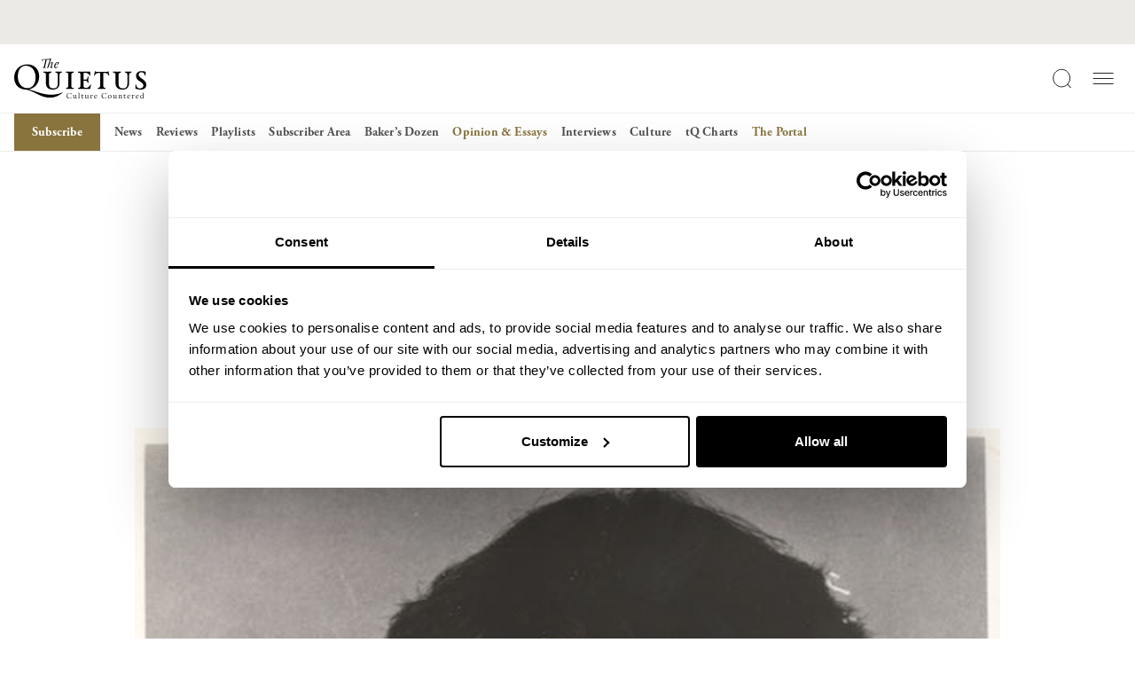

--- FILE ---
content_type: text/html; charset=UTF-8
request_url: https://thequietus.com/opinion-and-essays/black-sky-thinking/jaki-liebezeit-can-e-t-theory-drumming-technique/
body_size: 122018
content:
<!DOCTYPE html>
<html lang="en-GB">
<head>
<!-- iOS Cookiebot fallback script -->
	<script>((d,s,c)=>{
if(!/^((?!chrome|android).)*safari/i.test(navigator.userAgent))return;
const e=d.createElement(s),r=d.getElementsByTagName(s)[0];e.id="Cookiebot";
e.type="text/javascript";e.src="https://consent.cookiebot.com/uc.js";e.dataset.
cbid=c;e.async=true;r.parentNode.insertBefore(e,r);})(document, "script", 
"932c4102-f032-4341-b650-1da2c5e2c842")</script>
	<script data-cookieconsent="ignore">
		window['gtag_enable_tcf_support'] = true;
	</script>
	<!-- Google Tag Manager -->
	<script data-cookieconsent="ignore">(function(w,d,s,l,i){w[l]=w[l]||[];w[l].push({'gtm.start':
	new Date().getTime(),event:'gtm.js'});var f=d.getElementsByTagName(s)[0],
	j=d.createElement(s),dl=l!='dataLayer'?'&l='+l:'';j.async=true;j.src=
	'https://www.googletagmanager.com/gtm.js?id='+i+dl;f.parentNode.insertBefore(j,f);
	})(window,document,'script','dataLayer','GTM-5V462VHD');</script>
	<!-- End Google Tag Manager -->

	<!-- Google tag (gtag.js) -->
	<script data-cookieconsent="ignore" async src="https://www.googletagmanager.com/gtag/js?id=G-8LMNCBHKLK"></script>
	<script data-cookieconsent="ignore">
	  window.dataLayer = window.dataLayer || [];
	  function gtag(){dataLayer.push(arguments);}
	  gtag('js', new Date());
	  gtag('config', 'G-8LMNCBHKLK');
	</script>
	<script type="text/plain" data-cookieconsent="marketing">
	  !function(f,b,e,v,n,t,s)
	  {if(f.fbq)return;n=f.fbq=function(){n.callMethod?
	  n.callMethod.apply(n,arguments):n.queue.push(arguments)};
	  if(!f._fbq)f._fbq=n;n.push=n;n.loaded=!0;n.version='2.0';
	  n.queue=[];t=b.createElement(e);t.async=!0;
	  t.src=v;s=b.getElementsByTagName(e)[0];
	  s.parentNode.insertBefore(t,s)}(window, document,'script',
	  'https://connect.facebook.net/en_US/fbevents.js');
	  fbq('init', '915192336834721');
	  fbq('track', 'PageView');
	  fbq('track', 'ViewContent');	</script>
	<noscript type="text/plain" data-cookieconsent="marketing">
	  <img height="1" width="1" style="display:none"
		   src="https://www.facebook.com/tr?id=915192336834721&ev=PageView&noscript=1"/>
	</noscript>

	<meta charset="UTF-8">
	<meta name="viewport" content="width=device-width, initial-scale=1, shrink-to-fit=no">
	<link rel="profile" href="http://gmpg.org/xfn/11">
	
	<link rel="stylesheet" data-origin-href="https://use.typekit.net/krl4skk.css" data-href="https://thequietus.com/app/cache/flying-press/krl4skk.css">
	<link rel="apple-touch-icon" sizes="180x180" href="https://thequietus.com/app/themes/thequietus-v1/assets/images/apple-touch-icon.png">
	<script type="text/javascript" data-cookieconsent="ignore">
	window.dataLayer = window.dataLayer || [];

	function gtag() {
		dataLayer.push(arguments);
	}

	gtag("consent", "default", {
		ad_personalization: "denied",
		ad_storage: "denied",
		ad_user_data: "denied",
		analytics_storage: "denied",
		functionality_storage: "denied",
		personalization_storage: "denied",
		security_storage: "granted",
		wait_for_update: 500,
	});
	gtag("set", "ads_data_redaction", true);
	</script>
<script type="text/javascript" data-cookieconsent="ignore">
		(function (w, d, s, l, i) {
		w[l] = w[l] || [];
		w[l].push({'gtm.start': new Date().getTime(), event: 'gtm.js'});
		var f = d.getElementsByTagName(s)[0], j = d.createElement(s), dl = l !== 'dataLayer' ? '&l=' + l : '';
		j.async = true;
		j.src = 'https://www.googletagmanager.com/gtm.js?id=' + i + dl;
		f.parentNode.insertBefore(j, f);
	})(
		window,
		document,
		'script',
		'dataLayer',
		'GTM-5V462VHD'
	);
</script>
<script type="text/javascript"
		id="Cookiebot"
		src="https://consent.cookiebot.com/uc.js"
		data-implementation="wp"
		data-cbid="932c4102-f032-4341-b650-1da2c5e2c842"
							data-blockingmode="auto"
	></script>
<meta name='robots' content='index, follow, max-image-preview:large, max-snippet:-1, max-video-preview:-1' />
	<style>img:is([sizes="auto" i], [sizes^="auto," i]) { contain-intrinsic-size: 3000px 1500px }</style>
	
	<!-- This site is optimized with the Yoast SEO plugin v26.4 - https://yoast.com/wordpress/plugins/seo/ -->
	<title>Love Time: Exploring Can Drummer Jaki Liebezeit&#039;s E-T Rhythm Theory | The Quietus</title>
<style>.flying-press-lazy-bg{background-image:none!important;}</style>
<link rel='preload' href='https://thequietus.com/app/themes/thequietus-v1/assets/images/logo-icon.svg' as='image' imagesrcset='' imagesizes=''/>
<link rel='preload' href='https://thequietus.com/app/themes/thequietus-v1/assets/images/logo-type.svg' as='image' imagesrcset='' imagesizes=''/>
<link rel='preload' href='https://thequietus.com/app/uploads/2024/03/jaki_liebezeit_2_1493811588.jpg' as='image' imagesrcset='https://thequietus.com/app/uploads/2024/03/jaki_liebezeit_2_1493811588.jpg 550w, https://thequietus.com/app/uploads/2024/03/jaki_liebezeit_2_1493811588-262x300.jpg 262w' imagesizes='(max-width: 550px) 100vw, 550px'/>
<link rel='preload' href='https://use.typekit.net/af/af619f/00000000000000003b9b00c5/27/l?primer=7cdcb44be4a7db8877ffa5c0007b8dd865b3bbc383831fe2ea177f62257a9191&fvd=n7&v=3' as='font' type='font/woff2' fetchpriority='high' crossorigin='anonymous'><link rel='preload' href='https://use.typekit.net/af/5cace6/00000000000000003b9b00c2/27/l?primer=7cdcb44be4a7db8877ffa5c0007b8dd865b3bbc383831fe2ea177f62257a9191&fvd=i4&v=3' as='font' type='font/woff2' fetchpriority='high' crossorigin='anonymous'><link rel='preload' href='https://thequietus.com/app/themes/thequietus-v1/assets/fonts/calendas_plus_bold-webfont.woff2' as='font' type='font/woff2' fetchpriority='high' crossorigin='anonymous'><link rel='preload' href='https://use.typekit.net/af/2011b6/00000000000000003b9b00c1/27/l?primer=7cdcb44be4a7db8877ffa5c0007b8dd865b3bbc383831fe2ea177f62257a9191&fvd=n4&v=3' as='font' type='font/woff2' fetchpriority='high' crossorigin='anonymous'><link rel='preload' href='https://thequietus.com/app/themes/thequietus-v1/assets/fonts/calendas_plus_italic-webfont.woff2' as='font' type='font/woff2' fetchpriority='high' crossorigin='anonymous'><link rel='preload' href='https://thequietus.com/app/themes/thequietus-v1/assets/fonts/calendas_plus-webfont.woff2' as='font' type='font/woff2' fetchpriority='high' crossorigin='anonymous'><link rel='preload' href='https://use.typekit.net/af/af619f/00000000000000003b9b00c5/27/d?primer=7cdcb44be4a7db8877ffa5c0007b8dd865b3bbc383831fe2ea177f62257a9191&fvd=n7&v=3' as='font' type='font/woff2' fetchpriority='high' crossorigin='anonymous'><link rel='preload' href='https://use.typekit.net/af/5cace6/00000000000000003b9b00c2/27/d?primer=7cdcb44be4a7db8877ffa5c0007b8dd865b3bbc383831fe2ea177f62257a9191&fvd=i4&v=3' as='font' type='font/woff2' fetchpriority='high' crossorigin='anonymous'><link rel='preload' href='https://use.typekit.net/af/2011b6/00000000000000003b9b00c1/27/d?primer=7cdcb44be4a7db8877ffa5c0007b8dd865b3bbc383831fe2ea177f62257a9191&fvd=n4&v=3' as='font' type='font/woff2' fetchpriority='high' crossorigin='anonymous'><link rel='preload' href='https://thequietus.com/app/themes/thequietus-v1/assets/fonts/calendas_plus_bold-webfont.woff' as='font' type='font/woff' fetchpriority='high' crossorigin='anonymous'><link rel='preload' href='https://thequietus.com/app/themes/thequietus-v1/assets/fonts/calendas_plus_italic-webfont.woff' as='font' type='font/woff' fetchpriority='high' crossorigin='anonymous'><link rel='preload' href='https://thequietus.com/app/themes/thequietus-v1/assets/fonts/calendas_plus-webfont.woff' as='font' type='font/woff' fetchpriority='high' crossorigin='anonymous'><link rel='preload' href='https://use.typekit.net/af/af619f/00000000000000003b9b00c5/27/a?primer=7cdcb44be4a7db8877ffa5c0007b8dd865b3bbc383831fe2ea177f62257a9191&fvd=n7&v=3' as='font' type='font/woff2' fetchpriority='high' crossorigin='anonymous'><link rel='preload' href='https://use.typekit.net/af/5cace6/00000000000000003b9b00c2/27/a?primer=7cdcb44be4a7db8877ffa5c0007b8dd865b3bbc383831fe2ea177f62257a9191&fvd=i4&v=3' as='font' type='font/woff2' fetchpriority='high' crossorigin='anonymous'><link rel='preload' href='https://use.typekit.net/af/2011b6/00000000000000003b9b00c1/27/a?primer=7cdcb44be4a7db8877ffa5c0007b8dd865b3bbc383831fe2ea177f62257a9191&fvd=n4&v=3' as='font' type='font/woff2' fetchpriority='high' crossorigin='anonymous'>
<style id="flying-press-css">@import "https://p.typekit.net/p.css?s=1&k=krl4skk&ht=tk&f=6768.6769.6770.6771.6772.6773&a=716302&app=typekit&e=css";@font-face{font-family:adobe-garamond-pro;src:url(https://use.typekit.net/af/af619f/00000000000000003b9b00c5/27/l?primer=7cdcb44be4a7db8877ffa5c0007b8dd865b3bbc383831fe2ea177f62257a9191&fvd=n7&v=3)format("woff2"),url(https://use.typekit.net/af/af619f/00000000000000003b9b00c5/27/d?primer=7cdcb44be4a7db8877ffa5c0007b8dd865b3bbc383831fe2ea177f62257a9191&fvd=n7&v=3)format("woff"),url(https://use.typekit.net/af/af619f/00000000000000003b9b00c5/27/a?primer=7cdcb44be4a7db8877ffa5c0007b8dd865b3bbc383831fe2ea177f62257a9191&fvd=n7&v=3)format("opentype");font-display:auto;font-style:normal;font-weight:700;font-stretch:100%}@font-face{font-family:adobe-garamond-pro;src:url(https://use.typekit.net/af/6c275f/00000000000000003b9b00c6/27/l?primer=7cdcb44be4a7db8877ffa5c0007b8dd865b3bbc383831fe2ea177f62257a9191&fvd=i7&v=3)format("woff2"),url(https://use.typekit.net/af/6c275f/00000000000000003b9b00c6/27/d?primer=7cdcb44be4a7db8877ffa5c0007b8dd865b3bbc383831fe2ea177f62257a9191&fvd=i7&v=3)format("woff"),url(https://use.typekit.net/af/6c275f/00000000000000003b9b00c6/27/a?primer=7cdcb44be4a7db8877ffa5c0007b8dd865b3bbc383831fe2ea177f62257a9191&fvd=i7&v=3)format("opentype");font-display:auto;font-style:italic;font-weight:700;font-stretch:100%}@font-face{font-family:adobe-garamond-pro;src:url(https://use.typekit.net/af/5cace6/00000000000000003b9b00c2/27/l?primer=7cdcb44be4a7db8877ffa5c0007b8dd865b3bbc383831fe2ea177f62257a9191&fvd=i4&v=3)format("woff2"),url(https://use.typekit.net/af/5cace6/00000000000000003b9b00c2/27/d?primer=7cdcb44be4a7db8877ffa5c0007b8dd865b3bbc383831fe2ea177f62257a9191&fvd=i4&v=3)format("woff"),url(https://use.typekit.net/af/5cace6/00000000000000003b9b00c2/27/a?primer=7cdcb44be4a7db8877ffa5c0007b8dd865b3bbc383831fe2ea177f62257a9191&fvd=i4&v=3)format("opentype");font-display:auto;font-style:italic;font-weight:400;font-stretch:100%}@font-face{font-family:adobe-garamond-pro;src:url(https://use.typekit.net/af/2011b6/00000000000000003b9b00c1/27/l?primer=7cdcb44be4a7db8877ffa5c0007b8dd865b3bbc383831fe2ea177f62257a9191&fvd=n4&v=3)format("woff2"),url(https://use.typekit.net/af/2011b6/00000000000000003b9b00c1/27/d?primer=7cdcb44be4a7db8877ffa5c0007b8dd865b3bbc383831fe2ea177f62257a9191&fvd=n4&v=3)format("woff"),url(https://use.typekit.net/af/2011b6/00000000000000003b9b00c1/27/a?primer=7cdcb44be4a7db8877ffa5c0007b8dd865b3bbc383831fe2ea177f62257a9191&fvd=n4&v=3)format("opentype");font-display:auto;font-style:normal;font-weight:400;font-stretch:100%}@font-face{font-family:adobe-garamond-pro;src:url(https://use.typekit.net/af/fb3638/00000000000000003b9b00c3/27/l?primer=7cdcb44be4a7db8877ffa5c0007b8dd865b3bbc383831fe2ea177f62257a9191&fvd=n6&v=3)format("woff2"),url(https://use.typekit.net/af/fb3638/00000000000000003b9b00c3/27/d?primer=7cdcb44be4a7db8877ffa5c0007b8dd865b3bbc383831fe2ea177f62257a9191&fvd=n6&v=3)format("woff"),url(https://use.typekit.net/af/fb3638/00000000000000003b9b00c3/27/a?primer=7cdcb44be4a7db8877ffa5c0007b8dd865b3bbc383831fe2ea177f62257a9191&fvd=n6&v=3)format("opentype");font-display:auto;font-style:normal;font-weight:600;font-stretch:100%}@font-face{font-family:adobe-garamond-pro;src:url(https://use.typekit.net/af/d68363/00000000000000003b9b00c4/27/l?primer=7cdcb44be4a7db8877ffa5c0007b8dd865b3bbc383831fe2ea177f62257a9191&fvd=i6&v=3)format("woff2"),url(https://use.typekit.net/af/d68363/00000000000000003b9b00c4/27/d?primer=7cdcb44be4a7db8877ffa5c0007b8dd865b3bbc383831fe2ea177f62257a9191&fvd=i6&v=3)format("woff"),url(https://use.typekit.net/af/d68363/00000000000000003b9b00c4/27/a?primer=7cdcb44be4a7db8877ffa5c0007b8dd865b3bbc383831fe2ea177f62257a9191&fvd=i6&v=3)format("opentype");font-display:auto;font-style:italic;font-weight:600;font-stretch:100%}:where(.wp-block-button__link){box-shadow:none;border-radius:9999px;padding:calc(.667em + 2px) calc(1.333em + 2px);text-decoration:none}:root :where(.wp-block-button .wp-block-button__link.is-style-outline),:root :where(.wp-block-button.is-style-outline>.wp-block-button__link){border:2px solid;padding:.667em 1.333em}:root :where(.wp-block-button .wp-block-button__link.is-style-outline:not(.has-text-color)),:root :where(.wp-block-button.is-style-outline>.wp-block-button__link:not(.has-text-color)){color:currentColor}:root :where(.wp-block-button .wp-block-button__link.is-style-outline:not(.has-background)),:root :where(.wp-block-button.is-style-outline>.wp-block-button__link:not(.has-background)){background-color:initial;background-image:none}:where(.wp-block-calendar table:not(.has-background) th){background:#ddd}:where(.wp-block-columns){margin-bottom:1.75em}:where(.wp-block-columns.has-background){padding:1.25em 2.375em}:where(.wp-block-post-comments input[type=submit]){border:none}:where(.wp-block-cover-image:not(.has-text-color)),:where(.wp-block-cover:not(.has-text-color)){color:#fff}:where(.wp-block-cover-image.is-light:not(.has-text-color)),:where(.wp-block-cover.is-light:not(.has-text-color)){color:#000}:root :where(.wp-block-cover h1:not(.has-text-color)),:root :where(.wp-block-cover h2:not(.has-text-color)),:root :where(.wp-block-cover h3:not(.has-text-color)),:root :where(.wp-block-cover h4:not(.has-text-color)),:root :where(.wp-block-cover h5:not(.has-text-color)),:root :where(.wp-block-cover h6:not(.has-text-color)),:root :where(.wp-block-cover p:not(.has-text-color)){color:inherit}:where(.wp-block-file){margin-bottom:1.5em}:where(.wp-block-file__button){border-radius:2em;padding:.5em 1em;display:inline-block}:where(.wp-block-file__button):is(a):active,:where(.wp-block-file__button):is(a):focus,:where(.wp-block-file__button):is(a):hover,:where(.wp-block-file__button):is(a):visited{box-shadow:none;color:#fff;opacity:.85;text-decoration:none}:where(.wp-block-group.wp-block-group-is-layout-constrained){position:relative}.wp-block-image>a,.wp-block-image>figure>a{display:inline-block}.wp-block-image img{box-sizing:border-box;vertical-align:bottom;max-width:100%;height:auto}.wp-block-image[style*=border-radius] img,.wp-block-image[style*=border-radius]>a{border-radius:inherit}.wp-block-image :where(figcaption){margin-top:.5em;margin-bottom:1em}:root :where(.wp-block-image.is-style-rounded img,.wp-block-image .is-style-rounded img){border-radius:9999px}.wp-block-image figure{margin:0}@keyframes show-content-image{0%{visibility:hidden}99%{visibility:hidden}}@keyframes turn-on-visibility{0%{opacity:0}}@keyframes turn-off-visibility{0%{opacity:1;visibility:visible}99%{opacity:0;visibility:visible}}@keyframes lightbox-zoom-in{0%{transform:translate(calc((-100vw + var(--wp--lightbox-scrollbar-width))/2 + var(--wp--lightbox-initial-left-position)),calc(-50vh + var(--wp--lightbox-initial-top-position)))scale(var(--wp--lightbox-scale))}}@keyframes lightbox-zoom-out{0%{visibility:visible;transform:translate(-50%,-50%)scale(1)}99%{visibility:visible}}:where(.wp-block-latest-comments:not([style*=line-height] .wp-block-latest-comments__comment)){line-height:1.1}:where(.wp-block-latest-comments:not([style*=line-height] .wp-block-latest-comments__comment-excerpt p)){line-height:1.8}:root :where(.wp-block-latest-posts.is-grid){padding:0}:root :where(.wp-block-latest-posts.wp-block-latest-posts__list){padding-left:0}ol,ul{box-sizing:border-box}:root :where(.wp-block-list.has-background){padding:1.25em 2.375em}:where(.wp-block-navigation.has-background .wp-block-navigation-item a:not(.wp-element-button)),:where(.wp-block-navigation.has-background .wp-block-navigation-submenu a:not(.wp-element-button)),:where(.wp-block-navigation .wp-block-navigation__submenu-container .wp-block-navigation-item a:not(.wp-element-button)),:where(.wp-block-navigation .wp-block-navigation__submenu-container .wp-block-navigation-submenu a:not(.wp-element-button)),:where(.wp-block-navigation .wp-block-navigation__submenu-container .wp-block-navigation-submenu button.wp-block-navigation-item__content),:where(.wp-block-navigation .wp-block-navigation__submenu-container .wp-block-pages-list__item button.wp-block-navigation-item__content){padding:.5em 1em}@keyframes overlay-menu__fade-in-animation{0%{opacity:0;transform:translateY(.5em)}}:root :where(p.has-background){padding:1.25em 2.375em}:where(p.has-text-color:not(.has-link-color)) a{color:inherit}:where(.wp-block-post-comments-form) input:not([type=submit]),:where(.wp-block-post-comments-form) textarea{border:1px solid #949494;font-family:inherit;font-size:1em}:where(.wp-block-post-comments-form) input:where(:not([type=submit]):not([type=checkbox])),:where(.wp-block-post-comments-form) textarea{padding:calc(.667em + 2px)}:where(.wp-block-post-excerpt){box-sizing:border-box;margin-bottom:var(--wp--style--block-gap);margin-top:var(--wp--style--block-gap)}:where(.wp-block-preformatted.has-background){padding:1.25em 2.375em}:where(.wp-block-search__button){border:1px solid #ccc;padding:6px 10px}:where(.wp-block-search__input){font-family:inherit;font-size:inherit;font-style:inherit;font-weight:inherit;letter-spacing:inherit;line-height:inherit;text-transform:inherit}:where(.wp-block-search__button-inside .wp-block-search__inside-wrapper){box-sizing:border-box;border:1px solid #949494;padding:4px}:where(.wp-block-search__button-inside .wp-block-search__inside-wrapper) :where(.wp-block-search__button){padding:4px 8px}:root :where(.wp-block-separator.is-style-dots){text-align:center;height:auto;line-height:1}:root :where(.wp-block-separator.is-style-dots):before{color:currentColor;content:"···";letter-spacing:2em;padding-left:2em;font-family:serif;font-size:1.5em}:root :where(.wp-block-site-logo.is-style-rounded){border-radius:9999px}:root :where(.wp-block-social-links .wp-social-link a){padding:.25em}:root :where(.wp-block-social-links.is-style-logos-only .wp-social-link a){padding:0}:root :where(.wp-block-social-links.is-style-pill-shape .wp-social-link a){padding-left:.666667em;padding-right:.666667em}:root :where(.wp-block-tag-cloud.is-style-outline){flex-wrap:wrap;gap:1ch;display:flex}:root :where(.wp-block-tag-cloud.is-style-outline a){border:1px solid;margin-right:0;padding:1ch 2ch;font-size:unset!important;text-decoration:none!important}:root :where(.wp-block-table-of-contents){box-sizing:border-box}:where(.wp-block-term-description){box-sizing:border-box;margin-bottom:var(--wp--style--block-gap);margin-top:var(--wp--style--block-gap)}:where(pre.wp-block-verse){font-family:inherit}.editor-styles-wrapper,.entry-content{counter-reset:footnotes}:root{--wp--preset--font-size--normal:16px;--wp--preset--font-size--huge:42px}.screen-reader-text{clip-path:inset(50%);border:0;width:1px;height:1px;margin:-1px;padding:0;position:absolute;overflow:hidden;word-wrap:normal!important}.screen-reader-text:focus{clip-path:none;color:#444;z-index:100000;background-color:#ddd;width:auto;height:auto;padding:15px 23px 14px;font-size:1em;line-height:normal;text-decoration:none;display:block;top:5px;left:5px}html :where(.has-border-color){border-style:solid}html :where([style*=border-top-color]){border-top-style:solid}html :where([style*=border-right-color]){border-right-style:solid}html :where([style*=border-bottom-color]){border-bottom-style:solid}html :where([style*=border-left-color]){border-left-style:solid}html :where([style*=border-width]){border-style:solid}html :where([style*=border-top-width]){border-top-style:solid}html :where([style*=border-right-width]){border-right-style:solid}html :where([style*=border-bottom-width]){border-bottom-style:solid}html :where([style*=border-left-width]){border-left-style:solid}html :where(img[class*=wp-image-]){max-width:100%;height:auto}:where(figure){margin:0 0 1em}html :where(.is-position-sticky){--wp-admin--admin-bar--position-offset:var(--wp-admin--admin-bar--height,0px)}@media screen and (width<=600px){html :where(.is-position-sticky){--wp-admin--admin-bar--position-offset:0px}}:root{--tq-black:#121111;--tq-dark-grey:#272223;--tq-mid-grey:#515151;--tq-mid-light-grey:#c7c7c7;--tq-light-grey:#eceae6;--tq-gold:#89743e;--tq-font-garamond:"adobe-garamond-pro",serif;--tq-font-calendas-regular:"calendas_plusregular","adobe-garamond-pro",Baskerville,Baskerville Old Face,Hoefler Text,Times New Roman,serif;--tq-font-calendas-italic:"calendas_plusitalic","adobe-garamond-pro",Baskerville,Baskerville Old Face,Hoefler Text,Times New Roman,serif;--tq-font-calendas-bold:"calendas_plusbold","adobe-garamond-pro",Baskerville,Baskerville Old Face,Hoefler Text,Times New Roman,serif}:root,[data-bs-theme=light]{--bs-blue:#0d6efd;--bs-indigo:#6610f2;--bs-purple:#6f42c1;--bs-pink:#d63384;--bs-red:#dc3545;--bs-orange:#fd7e14;--bs-yellow:#ffc107;--bs-green:#198754;--bs-teal:#20c997;--bs-cyan:#0dcaf0;--bs-black:#000;--bs-white:#fff;--bs-gray:#6c757d;--bs-gray-dark:#343a40;--bs-gray-100:#f8f9fa;--bs-gray-200:#e9ecef;--bs-gray-300:#dee2e6;--bs-gray-400:#ced4da;--bs-gray-500:#adb5bd;--bs-gray-600:#6c757d;--bs-gray-700:#495057;--bs-gray-800:#343a40;--bs-gray-900:#212529;--bs-primary:#0d6efd;--bs-secondary:#6c757d;--bs-success:#198754;--bs-info:#0dcaf0;--bs-warning:#ffc107;--bs-danger:#dc3545;--bs-light:#f8f9fa;--bs-dark:#212529;--bs-primary-rgb:13,110,253;--bs-secondary-rgb:108,117,125;--bs-success-rgb:25,135,84;--bs-info-rgb:13,202,240;--bs-warning-rgb:255,193,7;--bs-danger-rgb:220,53,69;--bs-light-rgb:248,249,250;--bs-dark-rgb:33,37,41;--bs-primary-text-emphasis:#052c65;--bs-secondary-text-emphasis:#2b2f32;--bs-success-text-emphasis:#0a3622;--bs-info-text-emphasis:#055160;--bs-warning-text-emphasis:#664d03;--bs-danger-text-emphasis:#58151c;--bs-light-text-emphasis:#495057;--bs-dark-text-emphasis:#495057;--bs-primary-bg-subtle:#cfe2ff;--bs-secondary-bg-subtle:#e2e3e5;--bs-success-bg-subtle:#d1e7dd;--bs-info-bg-subtle:#cff4fc;--bs-warning-bg-subtle:#fff3cd;--bs-danger-bg-subtle:#f8d7da;--bs-light-bg-subtle:#fcfcfd;--bs-dark-bg-subtle:#ced4da;--bs-primary-border-subtle:#9ec5fe;--bs-secondary-border-subtle:#c4c8cb;--bs-success-border-subtle:#a3cfbb;--bs-info-border-subtle:#9eeaf9;--bs-warning-border-subtle:#ffe69c;--bs-danger-border-subtle:#f1aeb5;--bs-light-border-subtle:#e9ecef;--bs-dark-border-subtle:#adb5bd;--bs-white-rgb:255,255,255;--bs-black-rgb:0,0,0;--bs-font-sans-serif:system-ui,-apple-system,"Segoe UI",Roboto,"Helvetica Neue","Noto Sans","Liberation Sans",Arial,sans-serif,"Apple Color Emoji","Segoe UI Emoji","Segoe UI Symbol","Noto Color Emoji";--bs-font-monospace:SFMono-Regular,Menlo,Monaco,Consolas,"Liberation Mono","Courier New",monospace;--bs-gradient:linear-gradient(180deg,#ffffff26,#fff0);--bs-body-font-family:var(--bs-font-sans-serif);--bs-body-font-size:1rem;--bs-body-font-weight:400;--bs-body-line-height:1.5;--bs-body-color:#212529;--bs-body-color-rgb:33,37,41;--bs-body-bg:#fff;--bs-body-bg-rgb:255,255,255;--bs-emphasis-color:#000;--bs-emphasis-color-rgb:0,0,0;--bs-secondary-color:#212529bf;--bs-secondary-color-rgb:33,37,41;--bs-secondary-bg:#e9ecef;--bs-secondary-bg-rgb:233,236,239;--bs-tertiary-color:#21252980;--bs-tertiary-color-rgb:33,37,41;--bs-tertiary-bg:#f8f9fa;--bs-tertiary-bg-rgb:248,249,250;--bs-heading-color:inherit;--bs-link-color:#0d6efd;--bs-link-color-rgb:13,110,253;--bs-link-decoration:underline;--bs-link-hover-color:#0a58ca;--bs-link-hover-color-rgb:10,88,202;--bs-code-color:#d63384;--bs-highlight-color:#212529;--bs-highlight-bg:#fff3cd;--bs-border-width:1px;--bs-border-style:solid;--bs-border-color:#dee2e6;--bs-border-color-translucent:#0000002d;--bs-border-radius:.375rem;--bs-border-radius-sm:.25rem;--bs-border-radius-lg:.5rem;--bs-border-radius-xl:1rem;--bs-border-radius-xxl:2rem;--bs-border-radius-2xl:var(--bs-border-radius-xxl);--bs-border-radius-pill:50rem;--bs-box-shadow:0 .5rem 1rem #00000026;--bs-box-shadow-sm:0 .125rem .25rem #00000013;--bs-box-shadow-lg:0 1rem 3rem #0000002d;--bs-box-shadow-inset:inset 0 1px 2px #00000013;--bs-focus-ring-width:.25rem;--bs-focus-ring-opacity:.25;--bs-focus-ring-color:#0d6efd40;--bs-form-valid-color:#198754;--bs-form-valid-border-color:#198754;--bs-form-invalid-color:#dc3545;--bs-form-invalid-border-color:#dc3545}*,:before,:after{box-sizing:border-box}@media (prefers-reduced-motion:no-preference){:root{scroll-behavior:smooth}}body{font-family:var(--bs-body-font-family);font-size:var(--bs-body-font-size);font-weight:var(--bs-body-font-weight);line-height:var(--bs-body-line-height);color:var(--bs-body-color);text-align:var(--bs-body-text-align);background-color:var(--bs-body-bg);-webkit-text-size-adjust:100%;-webkit-tap-highlight-color:#fff0;margin:0}h6,.h6,h5,.h5,h4,.h4,h3,.h3,h2,.h2,h1,.h1{color:var(--bs-heading-color);margin-top:0;margin-bottom:.5rem;font-weight:500;line-height:1.2}h1,.h1{font-size:calc(1.375rem + 1.5vw)}@media (width>=1200px){h1,.h1{font-size:2.5rem}}h2,.h2{font-size:calc(1.325rem + .9vw)}@media (width>=1200px){h2,.h2{font-size:2rem}}h3,.h3{font-size:calc(1.3rem + .6vw)}@media (width>=1200px){h3,.h3{font-size:1.75rem}}p{margin-top:0;margin-bottom:1rem}ol,ul{padding-left:2rem}ol,ul,dl{margin-top:0;margin-bottom:1rem}ol ol,ul ul,ol ul,ul ol{margin-bottom:0}b,strong{font-weight:bolder}a{color:rgba(var(--bs-link-color-rgb),var(--bs-link-opacity,1));text-decoration:underline}a:hover{--bs-link-color-rgb:var(--bs-link-hover-color-rgb)}a:not([href]):not([class]),a:not([href]):not([class]):hover{color:inherit;text-decoration:none}figure{margin:0 0 1rem}img,svg{vertical-align:middle}label{display:inline-block}button{border-radius:0}button:focus:not(:focus-visible){outline:0}input,button,select,optgroup,textarea{font-family:inherit;font-size:inherit;line-height:inherit;margin:0}button,select{text-transform:none}[role=button]{cursor:pointer}button,[type=button],[type=reset],[type=submit]{-webkit-appearance:button}button:not(:disabled),[type=button]:not(:disabled),[type=reset]:not(:disabled),[type=submit]:not(:disabled){cursor:pointer}::-moz-focus-inner{border-style:none;padding:0}::-webkit-datetime-edit-fields-wrapper,::-webkit-datetime-edit-text,::-webkit-datetime-edit-minute,::-webkit-datetime-edit-hour-field,::-webkit-datetime-edit-day-field,::-webkit-datetime-edit-month-field,::-webkit-datetime-edit-year-field{padding:0}::-webkit-inner-spin-button{height:auto}[type=search]{-webkit-appearance:textfield;outline-offset:-2px}::-webkit-search-decoration{-webkit-appearance:none}::-webkit-color-swatch-wrapper{padding:0}::-webkit-file-upload-button{font:inherit;-webkit-appearance:button}::file-selector-button{font:inherit;-webkit-appearance:button}iframe{border:0}.list-unstyled{padding-left:0;list-style:none}.img-fluid{max-width:100%;height:auto}.container,.container-fluid,.container-xxl,.container-xl,.container-lg,.container-md,.container-sm{--bs-gutter-x:24px;--bs-gutter-y:0;width:100%;padding-right:calc(var(--bs-gutter-x)*.5);padding-left:calc(var(--bs-gutter-x)*.5);margin-left:auto;margin-right:auto}:root{--bs-breakpoint-xs:0;--bs-breakpoint-sm:430px;--bs-breakpoint-md:744px;--bs-breakpoint-lg:1024px;--bs-breakpoint-xl:1440px;--bs-breakpoint-xxl:1920px}.row{--bs-gutter-x:24px;--bs-gutter-y:0;margin-top:calc(-1*var(--bs-gutter-y));margin-right:calc(-.5*var(--bs-gutter-x));margin-left:calc(-.5*var(--bs-gutter-x));flex-wrap:wrap;display:flex}.row>*{width:100%;max-width:100%;padding-right:calc(var(--bs-gutter-x)*.5);padding-left:calc(var(--bs-gutter-x)*.5);margin-top:var(--bs-gutter-y);flex-shrink:0}.col{flex:1 0}.col-12{flex:none;width:100%}@media (width>=1024px){.col-lg-3{flex:none;width:25%}.col-lg-6{flex:none;width:50%}}.d-inline-block{display:inline-block!important}.d-block{display:block!important}.d-flex{display:flex!important}.d-inline-flex{display:inline-flex!important}.d-none{display:none!important}.position-relative{position:relative!important}.position-fixed{position:fixed!important}.position-sticky{position:sticky!important}.w-100{width:100%!important}.h-100{height:100%!important}.flex-column{flex-direction:column!important}.flex-grow-1{flex-grow:1!important}.flex-wrap{flex-wrap:wrap!important}.justify-content-end{justify-content:flex-end!important}.justify-content-center{justify-content:center!important}.justify-content-between{justify-content:space-between!important}.align-items-start{align-items:flex-start!important}.align-items-end{align-items:flex-end!important}.align-items-center{align-items:center!important}.m-0{margin:0!important}.p-0{padding:0!important}.text-center{text-align:center!important}@media (width>=744px){.d-md-flex{display:flex!important}.d-md-none{display:none!important}.flex-md-row{flex-direction:row!important}}@media (width>=1024px){.d-lg-block{display:block!important}.d-lg-flex{display:flex!important}.d-lg-inline-flex{display:inline-flex!important}.d-lg-none{display:none!important}.justify-content-lg-end{justify-content:flex-end!important}.text-lg-start{text-align:left!important}}@font-face{font-display:swap;font-family:calendas_plusregular;src:url(https://thequietus.com/app/themes/thequietus-v1/assets/fonts/calendas_plus-webfont.woff2)format("woff2"),url(https://thequietus.com/app/themes/thequietus-v1/assets/fonts/calendas_plus-webfont.woff)format("woff");font-weight:400;font-style:normal}@font-face{font-display:swap;font-family:calendas_plusitalic;src:url(https://thequietus.com/app/themes/thequietus-v1/assets/fonts/calendas_plus_italic-webfont.woff2)format("woff2"),url(https://thequietus.com/app/themes/thequietus-v1/assets/fonts/calendas_plus_italic-webfont.woff)format("woff");font-weight:400;font-style:normal}@font-face{font-display:swap;font-family:calendas_plusbold;src:url(https://thequietus.com/app/themes/thequietus-v1/assets/fonts/calendas_plus_bold-webfont.woff2)format("woff2"),url(https://thequietus.com/app/themes/thequietus-v1/assets/fonts/calendas_plus_bold-webfont.woff)format("woff");font-weight:400;font-style:normal}body{font-family:var(--tq-font-garamond),"Garamond",Baskerville,Baskerville Old Face,Hoefler Text,Times New Roman,serif;color:var(--tq-black);-webkit-font-smoothing:antialiased;background:#fff;font-size:18px;font-style:normal;font-weight:400;line-height:28px}@media (width>=744px){body{font-size:20px;line-height:30px}}@media (width>=1024px){body{font-size:24px;line-height:36px}}a{color:#000;text-underline-offset:2px;text-decoration:underline 1px;transition:all .3s}a:hover{color:#000;text-decoration:none}i,em{font-style:italic}strong,b{font-weight:700}p,ul,ol{margin:0 0 18px}@media (width>=1024px){p,ul,ol{margin:0 0 36px}}h1,.h1,h2,.h2,h3,.h3,h4,.h4,h5,.h5,h6,.h6{font-family:calendas_plusbold,Garamond,Baskerville,Baskerville Old Face,Hoefler Text,Times New Roman,serif;font-weight:400}h1,.h1{margin:0 0 16px;font-size:32px;font-weight:700;line-height:40px}@media (width>=744px){h1,.h1{margin:0 0 30px;font-size:56px;line-height:70px}}.page-title a{transition:none}.container-fluid,.container-sm,.container-md,.container-lg,.container-xl,.container-xxl{max-width:1872px;padding-left:16px;padding-right:16px}@media (width>=430px){.container-fluid,.container-sm,.container-md,.container-lg,.container-xl,.container-xxl{padding-left:24px;padding-right:24px}}@media (width>=1024px){.container-fluid,.container-sm,.container-md,.container-lg,.container-xl,.container-xxl{padding-left:30px;padding-right:30px}}.container-max{max-width:1500px}.btn{align-items:center;padding:12px 20px 11px;font-size:16px;font-weight:700;line-height:normal;display:inline-flex;text-decoration:none!important}@media (width>=744px){.btn{padding:15px 20px 14px;font-size:20px}}.btn-arrow{font-weight:400}.btn-arrow:after{content:"";background-image:url([data-uri]);background-repeat:no-repeat;background-size:contain;width:21px;height:11px;margin:0 0 0 27px;display:inline-block}@media (width>=744px){.btn-arrow:after{width:28px;height:15px}}.btn-gold{background:var(--tq-gold);color:#fff}.btn-gold:hover{color:#fff;background:#b69d57}.btn-gold.btn-arrow{border:1px solid var(--tq-gold);color:var(--tq-gold);background:0 0}.btn-gold.btn-arrow:after{background-image:url([data-uri])}.btn-gold.btn-arrow:hover{background:var(--tq-gold);color:#fff}.btn-gold.btn-arrow:hover:after{background-image:url([data-uri])}.site-header .btn{color:var(--tq-light-grey);height:44px;padding:0 20px;font-size:16px}.site-header{padding:16px 0 0;font-size:16px;line-height:normal}@media (width>=744px){.site-header{background:#fff}}@media (width>=1024px){.site-header{padding:38px 0 0}}@media (width>=1440px){.site-header{padding:33px 0 0;font-size:20px}}.site-header a{color:var(--tq-mid-grey);text-decoration:none}.site-header a:hover{color:var(--tq-mid-grey)}.site-header .menu-the-portal a{color:var(--tq-gold)}.site-header .menu-the-portal a:hover{color:#b69d57}.site-header .site-logo{width:144px;margin:0 auto}@media (width>=1024px){.site-header .site-logo{width:259px}}@media (width>=1440px){.site-header .site-logo{width:300px}}.site-header .header-social{gap:14px;position:absolute;top:21px;left:8px}@media (width>=1440px){.site-header .header-social{top:19px}}.site-header .header-social svg{fill:var(--tq-gold);transition:all .3s}.site-header .header-social a:hover svg{fill:var(--tq-black)}.site-header .site-header--toolbar{font-size:16px;font-weight:700;position:absolute;top:11px;right:8px}@media (width>=1440px){.site-header .site-header--toolbar{top:16px}}.site-header .site-header--toolbar ul{gap:14px}.site-header .site-header--toolbar .btn{border:none;font-weight:700}.site-header .site-header--toolbar .btn:hover{color:#fff}.site-header .site-header--toolbar svg{fill:var(--tq-mid-grey);transition:all .3s}.site-header .site-header--toolbar a:hover svg{fill:var(--tq-black)}.site-header .menu-secondary{border-top:1px solid #efefef;padding:22px 0 0;font-size:16px;font-style:italic;display:none!important}.site-header .menu-secondary div{justify-content:center;display:flex}.site-header .menu-secondary .current-menu-item a,.site-header .menu-secondary a:hover{color:var(--tq-mid-grey);text-decoration:underline}.site-header .menu-secondary label{margin:0 24px 0 0;font-weight:700}.site-header .menu-secondary ul{gap:8px 15px}@media (width>=1440px){.site-header .menu-secondary ul{gap:8px 24px}}.menu-primary{letter-spacing:.2px;border-top:1px solid #efefef;margin-top:27px;padding-top:25px;font-size:0;position:relative}@media (width>=1440px){.menu-primary{margin-top:22px;padding-top:23px}}@media (width>=1024px){.menu-primary:after{content:"";z-index:3;background:#efefef;width:100%;height:1px;display:block;position:absolute}}.menu-primary ul{gap:10px 0;margin:0;padding:0;font-size:14px;font-weight:700}@media (width>=430px){.menu-primary ul{font-size:16px}}@media (width>=1440px){.menu-primary ul{font-size:20px}}.menu-primary ul a{color:var(--tq-mid-grey);padding:0 7px 23px;text-decoration:none;display:block;position:relative}@media (width>=1440px){.menu-primary ul a{padding:0 12px 23px}}.menu-primary ul a:hover{color:var(--tq-gold)}.menu-primary ul a:after{content:"";background:var(--tq-gold);opacity:0;width:calc(100% - 14px);height:2px;transition:all .3s;position:absolute;bottom:0;left:7px}@media (width>=1440px){.menu-primary ul a:after{width:calc(100% - 24px);left:12px}}.menu-primary ul .current-menu-item>a,.menu-primary ul .current-category-ancestor>a,.menu-primary ul .current-post-ancestor>a{color:var(--tq-gold)}.menu-primary ul .current-menu-item>a:after,.menu-primary ul .current-category-ancestor>a:after,.menu-primary ul .current-post-ancestor>a:after{opacity:1}.menu-primary ul li:hover>a:after{background:var(--tq-gold);opacity:1}.menu-primary .menu-item-has-children>a:hover{color:var(--tq-gold)}.menu-primary .menu-item-has-children>a:hover .sub-menu{opacity:1;visibility:visible}.menu-primary .menu-item-has-children:hover>a{color:var(--tq-gold)}.menu-primary .menu-item-has-children:hover .sub-menu{opacity:0;visibility:hidden}.menu-primary .menu-item-has-children:hover>.sub-menu{z-index:2;opacity:1;visibility:visible}.menu-primary .sub-menu{z-index:1;opacity:0;visibility:hidden;background:#fff;flex-wrap:wrap;justify-content:center;align-items:center;gap:17px 24px;width:100%;margin:0;font-size:18px;font-style:italic;font-weight:400;list-style:none;transition:all .2s;display:flex;position:absolute;left:0;padding:24px 0 30px!important}.menu-primary .sub-menu:after{content:"";z-index:-1;background:#fff;width:300%;height:100%;position:absolute;top:0;left:-100%}.menu-primary .sub-menu a{padding:0;color:var(--tq-mid-grey)!important}.menu-primary .sub-menu a:after{display:none}.menu-primary .sub-menu a:hover{color:var(--tq-gold)!important}.menu-primary .search-link{width:40px;height:40px;position:absolute;top:15px;right:-10px}.menu-primary .search-link path,.menu-primary .search-link line{transition:all .3s}.menu-primary .search-link:hover path,.menu-primary .search-link:hover line{stroke:var(--tq-gold)}.menu-primary .menu-news .sub-menu{display:none!important}body.parent-cat--news .menu-primary .menu-news>a,body.parent-cat--quietus-reviews .menu-primary .menu-reviews>a,body.parent-cat--subscriber-area .menu-primary .menu-subscriber-area>a,body.parent-cat--opinion-and-essays .menu-primary .menu-opinion-essays>a,body.parent-cat--interviews .menu-primary .menu-interviews>a,body.parent-cat--culture .menu-primary .menu-culture>a,body.parent-cat--tq-charts .menu-primary .menu-tq-charts>a{color:var(--tq-gold)}body.parent-cat--news .menu-primary .menu-news>a:after,body.parent-cat--quietus-reviews .menu-primary .menu-reviews>a:after,body.parent-cat--subscriber-area .menu-primary .menu-subscriber-area>a:after,body.parent-cat--opinion-and-essays .menu-primary .menu-opinion-essays>a:after,body.parent-cat--interviews .menu-primary .menu-interviews>a:after,body.parent-cat--culture .menu-primary .menu-culture>a:after,body.parent-cat--tq-charts .menu-primary .menu-tq-charts>a:after{opacity:1}body.parent-cat--news .site-header--static .menu-primary .menu-news>.sub-menu,body.page-template.news .site-header--static .menu-primary .menu-news>.sub-menu,body.parent-cat--quietus-reviews .site-header--static .menu-primary .menu-reviews>.sub-menu,body.page-template.reviews .site-header--static .menu-primary .menu-reviews>.sub-menu,body.parent-cat--subscriber-area .site-header--static .menu-primary .menu-subscriber-area>.sub-menu,body.page-template.subscriber-area .site-header--static .menu-primary .menu-subscriber-area>.sub-menu,body.parent-cat--opinion-and-essays .site-header--static .menu-primary .menu-opinion-essays>.sub-menu,body.page-template.opinion-essays .site-header--static .menu-primary .menu-opinion-essays>.sub-menu,body.parent-cat--interviews .site-header--static .menu-primary .menu-interviews>.sub-menu,body.page-template.interviews .site-header--static .menu-primary .menu-interviews>.sub-menu,body.parent-cat--culture .site-header--static .menu-primary .menu-culture>.sub-menu,body.page-template.culture .site-header--static .menu-primary .menu-culture>.sub-menu,body.parent-cat--tq-charts .site-header--static .menu-primary .menu-tq-charts>.sub-menu,body.page-template.charts .site-header--static .menu-primary .menu-tq-charts>.sub-menu{opacity:1;visibility:visible;border-bottom:1px solid #efefef;display:flex!important}@media (width>=1024px){.menu-primary .menu-reviews>.sub-menu,.menu-primary .menu-interviews>.sub-menu{padding:24px 90px 30px!important}}@media (width>=1200px){.menu-primary .menu-reviews>.sub-menu,.menu-primary .menu-interviews>.sub-menu{padding:24px 190px 30px!important}}@media (width>=1360px){.menu-primary .menu-reviews>.sub-menu,.menu-primary .menu-interviews>.sub-menu{padding:24px 275px 30px!important}}@media (width>=1440px){.menu-primary .menu-reviews>.sub-menu,.menu-primary .menu-interviews>.sub-menu{padding:24px 0 30px!important}}body.parent-cat--subscriber-area .site-header--static,body.page-template.subscriber-area .site-header--static,body.parent-cat--opinion-and-essays .site-header--static,body.page-template.opinion-essays .site-header--static,body.parent-cat--culture .site-header--static,body.page-template.culture .site-header--static,body.parent-cat--tq-charts .site-header--static,body.page-template.charts .site-header--static{padding-bottom:79px}body.single-post .menu-secondary .current-menu-parent a{text-decoration:underline}.site-header--fixed.site-header{opacity:0;visibility:hidden;z-index:100;width:100%;position:fixed;top:0;left:0;padding:0!important}.site-header--fixed.site-header .sub-menu:after{box-shadow:0 6px 8px #0000001f}.site-header--fixed.site-header .search-link{position:absolute;right:5px}@media (width>=1440px){.site-header--fixed.site-header .search-link{right:7px}}.site-header--fixed.site-header .site-logo{z-index:1;flex:0 0 58px;width:58px;margin:0 24px 0 0;position:absolute}@media (width<=1439.98px){.site-header--fixed.site-header .site-logo{left:-2px}}@media (width>=1440px){.site-header--fixed.site-header .site-logo{flex:0 0 64px;width:64px}}.site-header--fixed.site-header .menu-primary{border:none;width:100%;margin:0;padding:24px 0 0}.site-header--fixed.site-header .menu-primary ul{margin:0;padding:0 0 0 12px}@media (width>=1440px){.site-header--fixed.site-header .menu-primary ul{padding:0}}.mobile-header{z-index:100;border-bottom:1px solid var(--tq-light-grey);background:#fff;width:100%;top:0;left:0}.mobile-header main{padding:16px 16px 0}@media (width>=430px){.mobile-header main{padding:16px 24px}}.mobile-header .site-logo{width:149px}@media (width>=430px){.mobile-header .site-logo{width:174px}}.mobile-header .site-logo img{width:100%}.mobile-header aside{margin-left:auto}.mobile-header aside button,.mobile-header aside .search-link{background:0 0;border:none;width:40px;height:40px;margin:0 0 0 7px;padding:0}.mobile-header .menu-primary{white-space:nowrap;width:100%;margin:16px 0 0;padding:0 0 0 16px;overflow:auto}@media (width>=430px){.mobile-header .menu-primary{padding:0 0 0 24px}}.mobile-header .menu-primary ul.sub-menu{display:none!important}.mobile-header .menu-primary .btn{height:42px;margin:0 16px 0 0;font-size:14px}@media (width>=430px){.mobile-header .menu-primary .btn{font-size:16px}}.mobile-header .menu-primary ul li{margin:0 12px 0 0;display:inline-block}@media (width>=430px){.mobile-header .menu-primary ul li{margin:0 16px 0 0}}.mobile-header .menu-primary ul a{padding:6px 0}.mobile-header .menu-primary ul a:after{display:none}.mobile-header .menu-primary .menu-the-portal a{color:var(--tq-gold)}.mobile-header--fixed{opacity:0;visibility:hidden;z-index:10;padding-bottom:16px;position:fixed;top:0;left:0}@media (width>=430px){.mobile-header--fixed{padding-bottom:0}}.mobile-menu{z-index:1000;letter-spacing:.2px;color:var(--tq-mid-grey);background:#fff;font-size:18px;font-weight:700;line-height:normal;transition:all .3s;top:0;left:0;overflow:auto;-webkit-transform:translate(-100%);transform:translate(-100%)}.mobile-menu .btn{margin:0 8px 0 0;padding:11px 20px 10px;font-size:18px;font-weight:700}.mobile-menu .account-links{border-bottom:1px solid var(--tq-light-grey);padding:20px 30px}.mobile-menu .account-links p{font-weight:400;line-height:22px}.mobile-menu a{text-decoration:none}.mobile-menu header{z-index:2;border-bottom:1px solid var(--tq-light-grey);background:#fff;top:0}.mobile-menu .nav-menu{background:#fff;margin:0;padding:26px 30px 4px}.mobile-menu .nav-menu a{color:var(--tq-mid-grey)}.mobile-menu ul li{margin:0 0 22px}.mobile-menu ul li.menu-the-portal a{color:var(--tq-gold)}.mobile-menu ul li .sub-menu{margin:0;padding:0 0 0 18px;font-style:italic;font-weight:300;list-style:none;display:none}.mobile-menu ul li .sub-menu li{margin:0;padding:13px 0 0}.mobile-menu ul li .sub-menu li:first-child{padding-top:18px}.mobile-menu ul li .sub-menu li:last-child{padding-bottom:5px}.mobile-menu ul li .sub-menu span{display:none!important}.mobile-menu ul li.menu-item-has-children{position:relative}.mobile-menu ul li.menu-item-has-children span{cursor:pointer;z-index:1;background-image:url([data-uri]);background-repeat:no-repeat;width:24px;height:24px;transition:all .3s;position:absolute;right:0}.mobile-menu .social-links{margin:0;padding:44px 0 30px 30px}.mobile-menu .social-links li{margin:0 14px 0 0}.mobile-menu .social-links a{display:block}.mobile-menu .social-links svg{fill:var(--tq-gold);display:block}.mobile-menu .site-logo{width:149px;margin:15px 0 15px 16px}.mobile-menu button{background:0 0;border:none;width:40px;height:40px;padding:0;position:absolute;top:18px;right:24px}.site-footer{background-image:url(https://thequietus.com/app/themes/thequietus-v1/assets/images/bg/bg-footer.png);background-size:cover;background-color:var(--tq-black);color:var(--tq-light-grey);font-size:16px;line-height:normal;font-family:var(--tq-font-calendas-regular);padding:30px 0 37px}@media (width>=1024px){.site-footer{padding:38px 0 37px}}.site-footer a{color:var(--tq-light-grey);text-decoration:none}.site-footer .site-logo{max-width:223px;margin:0 auto 26px}@media (width>=1024px){.site-footer .site-logo{max-width:340px;margin:0 auto 72px}}.site-footer .the-date-today{padding:0 0 30px}@media (width>=1024px){.site-footer .the-date-today{padding:37px 0 0}}.site-footer .social-links{gap:14px;padding:0 0 63px}@media (width>=1024px){.site-footer .social-links{padding:36px 0 0}}.site-footer .social-links svg{fill:var(--tq-gold);transition:all .3s}.site-footer .social-links a:hover svg{fill:#b69d57}.site-footer .random-article{font-size:32px;line-height:40px;font-family:var(--tq-font-calendas-italic);color:var(--tq-gold);margin:0 0 85px}@media (width>=430px){.site-footer .random-article{margin:0 0 100px}}@media (width>=1024px){.site-footer .random-article{margin:0 0 122px;line-height:32px}.site-footer .random-article br{display:none}}.site-footer .random-article a{color:var(--tq-gold);text-decoration:none}.site-footer .random-article a:hover{color:#b69d57}.site-footer .nav-menu{font-size:15px;font-family:var(--tq-font-calendas-bold);letter-spacing:.16px;gap:8px;margin:0 0 24px;padding:0 8px}@media (width>=430px){.site-footer .nav-menu{padding:0 24px}}@media (width>=1024px){.site-footer .nav-menu{gap:16px;margin:0 0 20px;padding:0}}.site-footer .nav-menu a:hover{text-decoration:underline}.site-footer .nav-menu .menu-the-portal a{color:var(--tq-gold)}.site-footer .footer-menu{gap:8px;margin:0;font-size:15px}@media (width>=1024px){.site-footer .footer-menu{gap:24px}}.site-footer .footer-menu a{color:#c7c7c7}.site-footer .footer-menu a:hover{color:#fff}.site-footer .site-credit{color:#c7c7c7;margin:30px 0 16px;font-size:15px}@media (width>=1024px){.site-footer .site-credit{margin:30px 0 0}}.site-footer .site-credit span{margin:0 8px 0 0}.site-footer .site-credit svg{fill:#c7c7c7;transition:all .3s}.site-footer .site-credit:hover{color:#fff}.site-footer .site-credit:hover svg{fill:#fff}.site-footer .legal-notice{color:#9d9d9d;padding-top:14px;font-size:12px;line-height:15px}@media (width>=1024px){.site-footer .legal-notice{padding-top:28px}}form{align-items:center;gap:11px;width:100%;max-width:472px;display:flex}form input{border:none;flex-grow:1;padding:9px 15px;font-size:16px}@media (width>=744px){form input{font-size:20px}}form input[type=submit]{background:var(--tq-gold);color:#fff;height:48px;font-family:var(--tq-font-calendas-bold);flex-grow:0;padding:7px 20px 11px;transition:all .3s}@media (width>=1024px){form input[type=submit]{height:54px}}form input::-webkit-input-placeholder{color:#51515180;opacity:1}form input::placeholder{color:#51515180;opacity:1}form input:-ms-placeholder-shown{color:#51515180;opacity:1}form input::placeholder{color:#51515180;opacity:1}form input::-moz-placeholder{color:#51515180}.code-block{margin:0!important}.code-block iframe,.code-block img{max-width:100%!important}.article-wrap .code-block{margin:0 0 24px!important}.ad-unit .img-fluid{width:auto}body:not(.search):not(.page-template-search-page) .ad-container--header{background-color:var(--tq-light-grey);min-height:50px}@media (width>=1024px){body:not(.search):not(.page-template-search-page) .ad-container--header{min-height:90px}}.ad-banner--page label{color:#b6b6b6;letter-spacing:3.6px;margin:0;font-size:8px;font-weight:700}@media (width>=744px){.ad-banner--page label{letter-spacing:6.3px;font-size:14px}}.ad-banner--page section{border-top:1px solid var(--tq-light-grey);border-bottom:1px solid var(--tq-light-grey)}.category-link{color:var(--tq-gold);vertical-align:top;font-size:32px;font-style:italic;font-weight:400;line-height:normal;text-decoration:none;display:inline-block}.category-link:hover{color:var(--tq-gold)}.item{text-decoration:none;position:relative}.item a{text-decoration:none}.wp-block-thequietus-subheading{font-family:var(--tq-font-garamond);margin:0;font-style:italic;font-weight:400}.content-block h2,.content-block .h2{font-size:24px;line-height:24px;font-family:var(--tq-font-calendas-italic);margin:0 0 30px}@media (width>=430px){.content-block h2,.content-block .h2{font-size:26px}}@media (width>=744px){.content-block h2,.content-block .h2{margin:0 0 40px;font-size:40px;line-height:40px}}.content-block img{width:100%}.item .excerpt,.item .wp-block-thequietus-snippet{color:#515151;-webkit-line-clamp:3;-webkit-box-orient:vertical;font-size:16px;line-height:20px;display:-webkit-box;overflow:hidden}@media (width>=744px){.item .excerpt,.item .wp-block-thequietus-snippet{font-size:20px;line-height:23px}}.item-inline div{flex:0 0 67%;padding:0 16px 0 0}@media (width>=744px){.item-inline div{flex:0 0 69%;padding:0 24px 0 0}}.item-inline .img-wrap{margin-top:26px}@media (width>=744px){.item-inline .img-wrap{margin-top:0}}.item-inline h3,.item-inline .h3{margin:0 0 10px;font-size:18px;line-height:23px}@media (width>=744px){.item-inline h3,.item-inline .h3{font-size:24px;line-height:30px}}.item-inline h2,.item-inline .h2{margin:0 0 10px;font-size:20px;line-height:24px}@media (width>=744px){.item-inline h2,.item-inline .h2{font-size:32px;line-height:36px}}.item-inline .category-link{font-size:16px}@media (width>=744px){.item-inline .category-link{font-size:24px}}.item-inline p{margin:0}.content-block--popular{padding:40px 0}@media (width>=744px){.content-block--popular{padding:60px 0}}.content-block--popular .container-max{max-width:1300px}.content-block--popular h2,.content-block--popular .h2{margin:0 0 30px}@media (width>=744px){.content-block--popular h2,.content-block--popular .h2{margin:0 0 63px}}@media (width>=1024px){.content-block--popular .popular-chart{gap:0 68px}.content-block--popular .popular-chart div:nth-of-type(12){border:none}}.content-block--popular .popular-chart div:nth-of-type(13){border:none}.content-block--popular .popular-chart footer{flex-grow:1}@media (width>=430px){.content-block--popular .popular-chart footer .btn{margin-top:24px}}@media (width>=744px){.content-block--popular .popular-chart footer .btn{margin-top:37px}}.content-block--popular .popular-chart footer img{width:40vw;max-width:210px;margin:0 -15px 0 0}@media (width>=430px){.content-block--popular .popular-chart footer img{margin-left:14px}}@media (width>=744px){.content-block--popular .popular-chart footer img{margin:0 0 0 70px}}@media (width>=1024px){.content-block--popular .popular-chart footer img{width:290px;margin:0 0 0 40px}}.content-block--popular .item{border-bottom:1px solid var(--tq-light-grey);margin:0 0 8px;padding:16px 0}@media (width>=1024px){.content-block--popular .item{flex:0 0 calc(50% - 34px)}}.content-block--popular .item h3,.content-block--popular .item .h3{margin:0 0 6px}@media (width>=744px){.content-block--popular .item h3,.content-block--popular .item .h3{margin:0 0 16px}}.content-block--popular .item-inline div{flex-grow:1;padding:0}.item-number{color:var(--tq-dark-grey);text-align:right;font-size:40px;line-height:12px;font-family:var(--tq-font-calendas-regular);flex:0 0 40px;margin:0 16px 0 0}@media (width>=744px){.item-number{flex:0 0 95px;margin:0 24px 0 0;font-size:64px;line-height:50px}}.join-banner--split{background:var(--tq-light-grey)}.join-banner--split form{max-width:450px}@media (width>=1440px){.join-banner--split form{width:450px}}@media (width>=1024px){.join-banner--split .row .col:first-child{border-right:1px solid var(--tq-mid-light-grey)}}.join-banner--split .row .col:first-child section{border-bottom:1px solid var(--tq-mid-light-grey)}@media (width>=1024px){.join-banner--split .row .col:first-child section{float:right;border:none;margin:0 75px 0 0}}@media (width>=1440px){.join-banner--split .row .col:first-child section{margin:0 150px 0 0}}@media (width>=1024px){.join-banner--split .row .col:last-child section{max-width:610px;padding-left:70px}}.join-banner--split section{padding:30px 0 32px}@media (width>=744px){.join-banner--split section{padding:42px 0 36px}}.join-banner--split h2,.join-banner--split .h2{font-family:var(--tq-font-calendas-regular);margin:0 0 17px;font-size:24px;line-height:24px}@media (width>=744px){.join-banner--split h2,.join-banner--split .h2{font-size:32px;line-height:32px}}.join-banner--split p{margin:0 0 20px;font-size:16px;line-height:20px}@media (width>=1024px){.join-banner--split p{font-size:20px;line-height:25px}}@media (hover:hover){.item:hover .category-link,.item-review:hover .category-link{text-decoration:underline}.item:hover h3,.item:hover .h3,.item-review:hover h3,.item-review:hover .h3{text-underline-offset:3px;text-decoration:underline 2px}.item:hover img,.item-review:hover img{filter:brightness(1.12)}.item img,.item-review img{transition:all .3s}}.page-title{font-weight:400}h2.page-title,.page-title.h2{font-size:20px;line-height:normal;font-family:var(--tq-font-garamond);color:var(--tq-mid-grey);margin:-16px 0 16px;font-style:italic;font-weight:400;display:none}@media (width>=744px){h2.page-title,.page-title.h2{margin:-33px 0 32px;font-size:24px}}.read-later--wrap{max-width:700px;margin-left:auto;margin-right:auto;padding:6px 0 15px;font-size:0}@media (width>=744px){.read-later--wrap{max-width:100%;position:absolute;top:31px;right:12px;padding:0!important}}.read-later--wrap .read-later{border:1px solid var(--tq-light-grey);color:var(--tq-mid-grey);background:#fff url([data-uri]) 20px no-repeat;border-radius:100px;padding:8px 18px 8px 46px;font-size:16px;font-style:italic;line-height:20px;text-decoration:none;display:inline-block}@media (width>=744px){.read-later--wrap .read-later{padding:11px 18px 11px 47px}}.read-later--wrap .read-later:hover{color:var(--tq-dark-grey);text-decoration:none}.article-wrap .page-title a:hover{text-underline-offset:4px;text-decoration-thickness:3px}.article-max-width{max-width:1000px;margin:0 auto}.article-wrap img,.article-wrap iframe,.article-wrap .wp-block-embed{margin:0 0 16px;display:block}@media (width>=744px){.article-wrap img,.article-wrap iframe,.article-wrap .wp-block-embed{margin:0 auto 32px}}.article-wrap img{max-width:100%}.article-wrap iframe,.article-wrap .wp-block-embed{max-width:700px}.article-wrap .lead-image img{max-width:100%}.article-wrap .wp-block-image{text-align:center;margin:0}.article-wrap a{color:var(--tq-gold);text-decoration:none}.article-wrap a:hover{text-underline-offset:2px;text-decoration:underline 1px}.article-wrap .breadcrumbs,.article-wrap .page-title,.article-wrap .lead-text,.article-wrap .article-meta,.article-wrap .aoty-header,.article-wrap .aoty-label,.article-wrap .aoty-links,.article-wrap #aoty-header,.article-wrap #aoty-label,.article-wrap #aoty-links,.article-wrap .entry-content p,.article-wrap .entry-content h1,.article-wrap .entry-content .h1,.article-wrap .entry-content h2,.article-wrap .entry-content .h2,.article-wrap .entry-content h3,.article-wrap .entry-content .h3,.article-wrap .entry-content h4,.article-wrap .entry-content .h4,.article-wrap .entry-content h5,.article-wrap .entry-content .h5,.article-wrap .entry-content h6,.article-wrap .entry-content .h6,.article-wrap .entry-content ul,.article-wrap .entry-content ol,.article-wrap .entry-content .wp-block-pullquote,.article-wrap .entry-content .wp-block-quote{max-width:700px;margin-left:auto;margin-right:auto}.breadcrumbs{color:var(--tq-mid-grey);padding:16px 0;font-size:18px;font-style:italic;line-height:normal}@media (width>=744px){.breadcrumbs{padding:37px 0 33px;font-size:24px}}.breadcrumbs a{color:var(--tq-gold);text-decoration:none}.breadcrumbs .breadcrumb-arrow{background-image:url([data-uri]);background-position:50%;background-repeat:no-repeat;width:8px;height:14px;margin:0 4px 0 15px;display:inline-block}@media (width<=1023px){.lead-text{font-size:20px;line-height:30px}}@media (width<=743px){.lead-text p{margin:0 0 16px}}.lead-text h2,.lead-text .h2{margin:0 0 20px;font-size:28px;font-weight:700;line-height:normal}@media (width>=744px){.lead-text h2,.lead-text .h2{margin:-15px 0 15px;font-size:40px}}figure.lead-image{margin:0}.article-meta{border-bottom:1px solid var(--tq-light-grey);color:#515151;margin-bottom:16px;padding:0 0 16px;font-size:16px;font-style:italic;line-height:normal;position:relative}@media (width>=744px){.article-meta{margin-bottom:28px;padding:0 0 24px;font-size:20px}}.article-meta .mobile-share{background:0 0;border:none;outline:none;margin:0;padding:0;display:none;position:absolute;bottom:20px;right:0}@media (width>=744px){.article-meta .mobile-share{bottom:30px}}.article-meta a{color:var(--tq-gold)}.article-meta .author-link{margin:0 8px 8px 0;font-size:18px;font-style:normal;font-weight:700;display:inline-block}@media (width>=744px){.article-meta .author-link{margin:0 8px 11px 0;font-size:20px}}.article-meta time{margin:7px 0 0;display:block}@media (width>=744px){.article-meta time{margin:0}}.article-meta .article-share{margin:10px 0 0;display:none}@media (width>=744px){.article-meta .article-share{margin:0}}.article-meta .article-share ul{gap:12px}.article-meta .article-share ul svg{fill:var(--tq-gold);transition:all .3s}.article-meta .article-share ul a:hover svg{fill:var(--tq-dark-grey)}.entry-content .first-letter:first-letter{color:var(--tq-gold);float:left;margin:5px 10px 0 0;font-size:60px;line-height:51px}@media (width>=744px){.entry-content .first-letter:first-letter{font-size:65px;line-height:54px}}@media (width>=1024px){.entry-content .first-letter:first-letter{margin:8px 15px 0 0;font-size:80px;line-height:62px}}.related-content--wrap{padding:55px 0 0}.related-content--wrap>div:first-child h2,.related-content--wrap>div:first-child .h2{border:none;padding:0}.related-content--wrap h2,.related-content--wrap .h2{border-top:1px solid var(--tq-light-grey);margin-bottom:35px;padding:40px 0 0}@media (width>=744px){.related-content--wrap h2,.related-content--wrap .h2{margin-bottom:65px;padding:65px 0 0}}.related-content--wrap h2 a,.related-content--wrap .h2 a{color:var(--tq-gold);text-decoration:none}.related-content--wrap h2 a:hover,.related-content--wrap .h2 a:hover{text-decoration:none}.related-content--wrap .content-block{margin:0 0 50px}.more-content-module .item-inline{margin:0 0 30px;padding:0}@media (width>=744px){.more-content-module .item-inline{margin:0 0 5px}.more-content-module .item-inline:after{content:"";background:var(--tq-light-grey);width:1px;height:100%;position:absolute;top:0;right:-12px}}.more-content-module .content-carousel:after{content:"flickity";display:none}.more-content-module .content-carousel--wrap{max-width:1488px;margin-left:auto;margin-right:auto}@media (width>=744px){.more-content-module .content-carousel--wrap{padding:0 24px}}.more-content-module .content-carousel{margin-bottom:50px}@media (width>=744px){.more-content-module .content-carousel{margin-bottom:10px}}.more-content-module .content-carousel .carousel-cell{width:298px;padding:0 0 0 16px}@media (width>=430px){.more-content-module .content-carousel .carousel-cell{width:308px;padding:0 0 0 24px}}@media (width>=744px){.more-content-module .content-carousel .carousel-cell{width:414px;margin-bottom:30px;padding:0 24px 0 0}}.more-content-module .content-carousel .carousel-cell .img-wrap{aspect-ratio:1;width:100%}.more-content-module .content-carousel .carousel-cell .img-wrap img{-o-object-fit:cover;object-fit:cover;width:100%;height:100%}.more-content-module .img-wrap{margin-top:0;margin-bottom:20px}.article-wrap .entry-content>iframe:not(.code-block iframe){aspect-ratio:16/9;width:100%;height:auto}.type-label span:before{background-image:url([data-uri])}.type-label{pointer-events:none;z-index:1;width:100%;margin:0;font-size:0;display:block;position:absolute;top:0;left:0}.type-label span{color:#fff;background:var(--tq-gold);align-items:center;padding:4px 12px 4px 8px;font-size:12px;font-style:italic;font-weight:400;line-height:1;display:inline-flex}@media (width>=744px){.type-label span{padding:10px 18px 10px 12px;font-size:20px}}.type-label span:before{content:"";background-repeat:no-repeat;background-size:contain;width:22px;height:19px;display:block}@media (width>=744px){.type-label span:before{width:34px;height:26px}}.carousel-cell .type-label span{padding:5px 18px 5px 10px;font-size:16px}.carousel-cell .type-label span:before{width:31px;height:24px}.content-carousel:after{content:"flickity";display:none}html{scroll-behavior:auto!important}body{background:#fff}.site{overflow:hidden}.img-fluid{width:100%}.sub-banner{z-index:100;width:100%;color:var(--tq-black);background:#eceae6;height:70px;padding:20px 0 0;font-size:16px;line-height:24px;display:none;position:fixed;bottom:0;left:0}@media (width>=744px){.sub-banner{padding:0}}.sub-banner img{flex-shrink:0;width:96px;height:auto;display:block;position:absolute;bottom:5px;right:8px}@media (width>=430px){.sub-banner img{right:30px}}@media (width>=744px){.sub-banner img{width:170px;margin:0 35px 0 0;position:static;-webkit-transform:translateY(20px);transform:translateY(20px)}}.sub-banner h3,.sub-banner .h3{margin:0 0 12px;font-size:28px;line-height:normal}@media (width>=744px){.sub-banner h3,.sub-banner .h3{margin:0 0 5px;font-size:32px}}.sub-banner p{max-width:352px;margin:0 0 20px;font-size:14px;line-height:21px}@media (width>=744px){.sub-banner p{max-width:680px;margin:0 0 15px;font-size:18px;line-height:24px}}@media (width>=1024px){.sub-banner p{font-size:20px;line-height:30px}}.sub-banner a{color:#fff}.sub-banner .btn-group{gap:10px;padding:0 0 30px}@media (width>=744px){.sub-banner .btn-group{gap:17px;padding:0}}.sub-banner .container-fluid,.sub-banner .container-sm,.sub-banner .container-md,.sub-banner .container-lg,.sub-banner .container-xl,.sub-banner .container-xxl{max-width:990px}.sub-banner .sub-banner--close{z-index:1;cursor:pointer;position:absolute;top:16px;right:18px;-webkit-transform:rotate(180deg);transform:rotate(180deg)}@media (width>=1024px){.sub-banner .sub-banner--close{top:16px;right:53px}}.sub-banner .sub-banner--collapsed{width:100%;font-family:var(--tq-font-calendas-regular);padding:0 65px 0 24px;font-size:15px;line-height:20px;position:absolute;top:50%;left:0;-webkit-transform:translateY(-50%);transform:translateY(-50%)}@media (width>=744px){.sub-banner .sub-banner--collapsed{text-align:center;padding:0 24px}}.sub-banner .sub-banner--collapsed span a{color:var(--tq-gold)}.sub-banner .sub-banner--collapsed strong{font-family:var(--tq-font-calendas-bold);font-weight:400}@media (width>=1024px){.sub-banner .sub-banner--collapsed{font-size:20px;line-height:30px}}.sub-banner .sub-banner--collapsed .btn{font-family:var(--tq-font-garamond);margin:0 0 0 36px;padding:7px 14px}.sub-banner main{display:none}.sub-banner.sub-banner--active{height:auto}.sub-banner.sub-banner--active main{display:block}.sub-banner.sub-banner--active .sub-banner--collapsed{display:none}.sub-banner.sub-banner--active .sub-banner--close{top:20px;right:16px;-webkit-transform:rotate(0);transform:rotate(0)}@media (width>=1024px){.sub-banner.sub-banner--active .sub-banner--close{top:20px;right:65px}}.modal-bg{background:var(--tq-dark-grey);z-index:1100;opacity:0;visibility:hidden;width:100%;height:100%;transition:all .3s;position:fixed;top:0;left:0}.modal-main{text-align:center;color:var(--tq-dark-grey);z-index:1105;opacity:0;visibility:hidden;background:#eceae6;width:calc(100% - 48px);max-width:1204px;padding:22px 16px 32px;transition:all .3s;position:fixed;top:50%;left:50%;-webkit-transform:translate(-50%,-50%);transform:translate(-50%,-50%)}@media (width>=744px){.modal-main{min-height:408px;padding:30px 30px 36px}}.modal-main .modal-content{display:none}.modal-main .modal-content h2,.modal-main .modal-content .h2{font-family:var(--tq-font-calendas-regular);margin:0 0 16px;font-size:24px;line-height:30px}@media (width>=744px){.modal-main .modal-content h2,.modal-main .modal-content .h2{margin:0 0 20px;font-size:32px}}.modal-main .modal-content p,.modal-main .modal-content label{font-size:16px;line-height:20px}@media (width>=744px){.modal-main .modal-content p,.modal-main .modal-content label{font-size:20px;line-height:25px}}.modal-main .modal-content .ml-block-form{max-width:100%}.modal-main .modal-content .form-inner{max-width:474px;margin:0 auto}.modal-main .modal-content[data-modal=portal] .graphic{width:56px;margin:0 0 10px}@media (width>=744px){.modal-main .modal-content[data-modal=portal] .graphic{width:78px;margin:0 0 30px}}.modal-main .modal-content[data-modal=digest]{padding-top:8px}@media (width>=744px){.modal-main .modal-content[data-modal=digest]{padding-top:38px}}.modal-main .modal-close{cursor:pointer;position:absolute;top:20px;right:20px}@media (width>=744px){.modal-main .modal-close{top:30px;right:30px}}.modal-main .modal-close:hover svg{fill:var(--tq-gold)}.modal-main .modal-close svg{transition:all .3s}.ml-form-successContent{padding:0}.ml-form-successContent p{margin:0}.ml-block-form{width:100%;display:block}.ml-block-form p,.ml-block-form label{font-size:16px;line-height:20px}@media (width>=744px){.ml-block-form p,.ml-block-form label{font-size:20px;line-height:25px}}.ml-block-form .form-inner{gap:11px;display:flex}.ml-block-form input{width:100%}.ml-block-form button{border:none;height:46px;transition:all .3s}@media (width>=744px){.ml-block-form button{height:48px}}@media (width>=1024px){.ml-block-form button{height:54px}}.ml-block-form .ml-form-interestGroupsRowCheckbox label{text-align:left;cursor:pointer;-webkit-user-select:none;-moz-user-select:none;-ms-user-select:none;user-select:none;margin:26px 0 0;padding-left:30px;position:relative}@media (width>=744px){.ml-block-form .ml-form-interestGroupsRowCheckbox label{margin:38px 0 0}}.ml-block-form .ml-form-interestGroupsRowCheckbox label input{opacity:0;cursor:pointer;width:0;height:0;position:absolute}.ml-block-form .ml-form-interestGroupsRowCheckbox label .checkmark{background-color:#fff;width:22px;height:22px;position:absolute;top:0;left:0}.ml-block-form .ml-form-interestGroupsRowCheckbox label input:checked~.checkmark{background-color:#fff}.ml-block-form .ml-form-interestGroupsRowCheckbox .checkmark:after{content:"";background-image:url([data-uri]);background-position:50%;background-repeat:no-repeat;width:100%;height:100%;display:none;position:absolute}.ml-block-form .ml-form-interestGroupsRowCheckbox label input:checked~.checkmark:after{display:block}@media (width>=430px){.site-search-wrapper{padding:0 24px 0 16px}}@media (width>=744px){#algolia-search-box input,.algolia-search-box input{padding:15px 0;font-size:32px;line-height:32px}}@media (width>=1024px){.site-search-wrapper{padding:0 24px}}@media (width>=1280px){#algolia-search-box input,.algolia-search-box input{background-image:url([data-uri]);background-position:0%;background-repeat:no-repeat;height:85px;padding-left:30px}}.site-search-wrapper{z-index:110;background:#fff;border-bottom:1px solid #efefef;width:100%;padding:0 16px 0 8px;display:none;position:fixed;top:0;left:0}.site-search-close{cursor:pointer;background-image:url([data-uri]);background-position:50%;background-repeat:no-repeat;background-size:22px;flex-shrink:0;width:40px;height:40px}.site-search-bg{z-index:108;backdrop-filter:blur(10px);opacity:0;visibility:hidden;cursor:pointer;background:#272223ad;width:100%;height:100%;transition:all .15s;position:fixed;top:0;left:0}.site-search-wrapper form{max-width:100%;display:block}#algolia-search-box,.algolia-search-box{flex-grow:1;max-width:1090px;margin:0 auto}#algolia-search-box input,.algolia-search-box input{text-indent:14px;width:100%;height:80px;font-size:28px;font-weight:400;line-height:28px;font-family:var(--tq-font-calendas-italic);color:var(--tq-black);background:0 0;border:none;outline:none;margin:0 0 0 -5px;padding:15px 0}#algolia-search-box input::-webkit-search-cancel-button,.algolia-search-box input::-webkit-search-cancel-button{display:none}.item-inline{padding:0}@media (width>=430px){.site-search-wrapper{padding:0 24px 0 16px}}@media (width>=744px){#algolia-search-box input,.algolia-search-box input{padding:15px 0;font-size:32px;line-height:32px}}@media (width>=1024px){.site-search-wrapper{padding:0 24px}}@media (width>=1280px){#algolia-search-box input,.algolia-search-box input{background-image:url([data-uri]);background-position:0%;background-repeat:no-repeat;height:85px;padding-left:30px}}</style>
	<link rel="canonical" href="https://thequietus.com/opinion-and-essays/black-sky-thinking/jaki-liebezeit-can-e-t-theory-drumming-technique/" />
	<meta property="og:locale" content="en_GB" />
	<meta property="og:type" content="article" />
	<meta property="og:title" content="Love Time: Exploring Can Drummer Jaki Liebezeit&#039;s E-T Rhythm Theory | The Quietus" />
	<meta property="og:description" content="Jaki Liebezeit&#8217;s surname translated fittingly: Love time. For 50 years he pursued an enduring fascination with the core truths of time, expressed through rhythm, notably as the drummer and one of the founders of Can. Liebezeit didn&#8217;t just perfect his technique, or master styles; he took his fascination deeper, into realms in which the very [&hellip;]" />
	<meta property="og:url" content="https://thequietus.com/opinion-and-essays/black-sky-thinking/jaki-liebezeit-can-e-t-theory-drumming-technique/" />
	<meta property="og:site_name" content="The Quietus" />
	<meta property="article:publisher" content="https://www.facebook.com/TheQuietus/" />
	<meta property="article:published_time" content="2017-05-04T07:36:00+00:00" />
	<meta property="og:image" content="https://thequietus.com/app/uploads/2024/03/jaki_liebezeit_2_1493811588.jpg" />
	<meta name="author" content="The Quietus" />
	<meta name="twitter:card" content="summary_large_image" />
	<meta name="twitter:creator" content="@theQuietus" />
	<meta name="twitter:site" content="@theQuietus" />
	<meta name="twitter:label1" content="Written by" />
	<meta name="twitter:data1" content="The Quietus" />
	<meta name="twitter:label2" content="Estimated reading time" />
	<meta name="twitter:data2" content="10 minutes" />
	<script type="application/ld+json" class="yoast-schema-graph">{"@context":"https://schema.org","@graph":[{"@type":"Article","@id":"https://thequietus.com/opinion-and-essays/black-sky-thinking/jaki-liebezeit-can-e-t-theory-drumming-technique/#article","isPartOf":{"@id":"https://thequietus.com/opinion-and-essays/black-sky-thinking/jaki-liebezeit-can-e-t-theory-drumming-technique/"},"author":{"name":"The Quietus","@id":"https://thequietus.com/#/schema/person/b79797fe0d3d890a56c0f204de7c8e72"},"headline":"Love Time: Exploring Can Drummer Jaki Liebezeit&#8217;s E-T Rhythm Theory","datePublished":"2017-05-04T07:36:00+00:00","mainEntityOfPage":{"@id":"https://thequietus.com/opinion-and-essays/black-sky-thinking/jaki-liebezeit-can-e-t-theory-drumming-technique/"},"wordCount":2069,"publisher":{"@id":"https://thequietus.com/#organization"},"image":{"@id":"https://thequietus.com/opinion-and-essays/black-sky-thinking/jaki-liebezeit-can-e-t-theory-drumming-technique/#primaryimage"},"thumbnailUrl":"https://thequietus.com/app/uploads/2024/03/jaki_liebezeit_2_1493811588.jpg","articleSection":["Black Sky Thinking"],"inLanguage":"en-GB"},{"@type":"WebPage","@id":"https://thequietus.com/opinion-and-essays/black-sky-thinking/jaki-liebezeit-can-e-t-theory-drumming-technique/","url":"https://thequietus.com/opinion-and-essays/black-sky-thinking/jaki-liebezeit-can-e-t-theory-drumming-technique/","name":"Love Time: Exploring Can Drummer Jaki Liebezeit's E-T Rhythm Theory | The Quietus","isPartOf":{"@id":"https://thequietus.com/#website"},"primaryImageOfPage":{"@id":"https://thequietus.com/opinion-and-essays/black-sky-thinking/jaki-liebezeit-can-e-t-theory-drumming-technique/#primaryimage"},"image":{"@id":"https://thequietus.com/opinion-and-essays/black-sky-thinking/jaki-liebezeit-can-e-t-theory-drumming-technique/#primaryimage"},"thumbnailUrl":"https://thequietus.com/app/uploads/2024/03/jaki_liebezeit_2_1493811588.jpg","datePublished":"2017-05-04T07:36:00+00:00","breadcrumb":{"@id":"https://thequietus.com/opinion-and-essays/black-sky-thinking/jaki-liebezeit-can-e-t-theory-drumming-technique/#breadcrumb"},"inLanguage":"en-GB","potentialAction":[{"@type":"ReadAction","target":["https://thequietus.com/opinion-and-essays/black-sky-thinking/jaki-liebezeit-can-e-t-theory-drumming-technique/"]}]},{"@type":"ImageObject","inLanguage":"en-GB","@id":"https://thequietus.com/opinion-and-essays/black-sky-thinking/jaki-liebezeit-can-e-t-theory-drumming-technique/#primaryimage","url":"https://thequietus.com/app/uploads/2024/03/jaki_liebezeit_2_1493811588.jpg","contentUrl":"https://thequietus.com/app/uploads/2024/03/jaki_liebezeit_2_1493811588.jpg","width":550,"height":629},{"@type":"BreadcrumbList","@id":"https://thequietus.com/opinion-and-essays/black-sky-thinking/jaki-liebezeit-can-e-t-theory-drumming-technique/#breadcrumb","itemListElement":[{"@type":"ListItem","position":1,"name":"Home","item":"https://thequietus.com/"},{"@type":"ListItem","position":2,"name":"Love Time: Exploring Can Drummer Jaki Liebezeit&#8217;s E-T Rhythm Theory"}]},{"@type":"WebSite","@id":"https://thequietus.com/#website","url":"https://thequietus.com/","name":"The Quietus","description":"Culture Countered | The leading voice in music and cultural criticism. Visit our site now &gt;","publisher":{"@id":"https://thequietus.com/#organization"},"alternateName":"tQ","potentialAction":[{"@type":"SearchAction","target":{"@type":"EntryPoint","urlTemplate":"https://thequietus.com/?s={search_term_string}"},"query-input":{"@type":"PropertyValueSpecification","valueRequired":true,"valueName":"search_term_string"}}],"inLanguage":"en-GB"},{"@type":"Organization","@id":"https://thequietus.com/#organization","name":"The Quietus","alternateName":"tQ","url":"https://thequietus.com/","logo":{"@type":"ImageObject","inLanguage":"en-GB","@id":"https://thequietus.com/#/schema/logo/image/","url":"https://thequietus.com/app/uploads/2024/01/The-Quietus-1200.jpg","contentUrl":"https://thequietus.com/app/uploads/2024/01/The-Quietus-1200.jpg","width":1200,"height":762,"caption":"The Quietus"},"image":{"@id":"https://thequietus.com/#/schema/logo/image/"},"sameAs":["https://www.facebook.com/TheQuietus/","https://x.com/theQuietus","https://www.instagram.com/thequietus/"]},{"@type":"Person","@id":"https://thequietus.com/#/schema/person/b79797fe0d3d890a56c0f204de7c8e72","name":"The Quietus","sameAs":["https://thequietus.com"],"url":"https://thequietus.com/author/thequietus/"}]}</script>
	<!-- / Yoast SEO plugin. -->


<link rel='dns-prefetch' href='//steadyhq.com' />
<script id="wpp-js" src="https://thequietus.com/app/plugins/wordpress-popular-posts/assets/js/wpp.min.js?ver=3554109b9169" data-sampling="0" data-sampling-rate="4" data-api-url="https://thequietus.com/wp-json/wordpress-popular-posts" data-post-id="22327" data-token="b9402bcd6b" data-lang="0" data-debug="0"></script>
		<!-- This site uses the Google Analytics by MonsterInsights plugin v9.10.0 - Using Analytics tracking - https://www.monsterinsights.com/ -->
							<script src="//www.googletagmanager.com/gtag/js?id=G-XHCHMBB5X3"  data-cfasync="false" data-wpfc-render="false" async></script>
			<script data-cfasync="false" data-wpfc-render="false">
				var mi_version = '9.10.0';
				var mi_track_user = true;
				var mi_no_track_reason = '';
								var MonsterInsightsDefaultLocations = {"page_location":"https:\/\/thequietus.com\/opinion-and-essays\/black-sky-thinking\/jaki-liebezeit-can-e-t-theory-drumming-technique\/"};
								if ( typeof MonsterInsightsPrivacyGuardFilter === 'function' ) {
					var MonsterInsightsLocations = (typeof MonsterInsightsExcludeQuery === 'object') ? MonsterInsightsPrivacyGuardFilter( MonsterInsightsExcludeQuery ) : MonsterInsightsPrivacyGuardFilter( MonsterInsightsDefaultLocations );
				} else {
					var MonsterInsightsLocations = (typeof MonsterInsightsExcludeQuery === 'object') ? MonsterInsightsExcludeQuery : MonsterInsightsDefaultLocations;
				}

								var disableStrs = [
										'ga-disable-G-XHCHMBB5X3',
									];

				/* Function to detect opted out users */
				function __gtagTrackerIsOptedOut() {
					for (var index = 0; index < disableStrs.length; index++) {
						if (document.cookie.indexOf(disableStrs[index] + '=true') > -1) {
							return true;
						}
					}

					return false;
				}

				/* Disable tracking if the opt-out cookie exists. */
				if (__gtagTrackerIsOptedOut()) {
					for (var index = 0; index < disableStrs.length; index++) {
						window[disableStrs[index]] = true;
					}
				}

				/* Opt-out function */
				function __gtagTrackerOptout() {
					for (var index = 0; index < disableStrs.length; index++) {
						document.cookie = disableStrs[index] + '=true; expires=Thu, 31 Dec 2099 23:59:59 UTC; path=/';
						window[disableStrs[index]] = true;
					}
				}

				if ('undefined' === typeof gaOptout) {
					function gaOptout() {
						__gtagTrackerOptout();
					}
				}
								window.dataLayer = window.dataLayer || [];

				window.MonsterInsightsDualTracker = {
					helpers: {},
					trackers: {},
				};
				if (mi_track_user) {
					function __gtagDataLayer() {
						dataLayer.push(arguments);
					}

					function __gtagTracker(type, name, parameters) {
						if (!parameters) {
							parameters = {};
						}

						if (parameters.send_to) {
							__gtagDataLayer.apply(null, arguments);
							return;
						}

						if (type === 'event') {
														parameters.send_to = monsterinsights_frontend.v4_id;
							var hookName = name;
							if (typeof parameters['event_category'] !== 'undefined') {
								hookName = parameters['event_category'] + ':' + name;
							}

							if (typeof MonsterInsightsDualTracker.trackers[hookName] !== 'undefined') {
								MonsterInsightsDualTracker.trackers[hookName](parameters);
							} else {
								__gtagDataLayer('event', name, parameters);
							}
							
						} else {
							__gtagDataLayer.apply(null, arguments);
						}
					}

					__gtagTracker('js', new Date());
					__gtagTracker('set', {
						'developer_id.dZGIzZG': true,
											});
					if ( MonsterInsightsLocations.page_location ) {
						__gtagTracker('set', MonsterInsightsLocations);
					}
										__gtagTracker('config', 'G-XHCHMBB5X3', {"forceSSL":"true","link_attribution":"true"} );
										window.gtag = __gtagTracker;										(function () {
						/* https://developers.google.com/analytics/devguides/collection/analyticsjs/ */
						/* ga and __gaTracker compatibility shim. */
						var noopfn = function () {
							return null;
						};
						var newtracker = function () {
							return new Tracker();
						};
						var Tracker = function () {
							return null;
						};
						var p = Tracker.prototype;
						p.get = noopfn;
						p.set = noopfn;
						p.send = function () {
							var args = Array.prototype.slice.call(arguments);
							args.unshift('send');
							__gaTracker.apply(null, args);
						};
						var __gaTracker = function () {
							var len = arguments.length;
							if (len === 0) {
								return;
							}
							var f = arguments[len - 1];
							if (typeof f !== 'object' || f === null || typeof f.hitCallback !== 'function') {
								if ('send' === arguments[0]) {
									var hitConverted, hitObject = false, action;
									if ('event' === arguments[1]) {
										if ('undefined' !== typeof arguments[3]) {
											hitObject = {
												'eventAction': arguments[3],
												'eventCategory': arguments[2],
												'eventLabel': arguments[4],
												'value': arguments[5] ? arguments[5] : 1,
											}
										}
									}
									if ('pageview' === arguments[1]) {
										if ('undefined' !== typeof arguments[2]) {
											hitObject = {
												'eventAction': 'page_view',
												'page_path': arguments[2],
											}
										}
									}
									if (typeof arguments[2] === 'object') {
										hitObject = arguments[2];
									}
									if (typeof arguments[5] === 'object') {
										Object.assign(hitObject, arguments[5]);
									}
									if ('undefined' !== typeof arguments[1].hitType) {
										hitObject = arguments[1];
										if ('pageview' === hitObject.hitType) {
											hitObject.eventAction = 'page_view';
										}
									}
									if (hitObject) {
										action = 'timing' === arguments[1].hitType ? 'timing_complete' : hitObject.eventAction;
										hitConverted = mapArgs(hitObject);
										__gtagTracker('event', action, hitConverted);
									}
								}
								return;
							}

							function mapArgs(args) {
								var arg, hit = {};
								var gaMap = {
									'eventCategory': 'event_category',
									'eventAction': 'event_action',
									'eventLabel': 'event_label',
									'eventValue': 'event_value',
									'nonInteraction': 'non_interaction',
									'timingCategory': 'event_category',
									'timingVar': 'name',
									'timingValue': 'value',
									'timingLabel': 'event_label',
									'page': 'page_path',
									'location': 'page_location',
									'title': 'page_title',
									'referrer' : 'page_referrer',
								};
								for (arg in args) {
																		if (!(!args.hasOwnProperty(arg) || !gaMap.hasOwnProperty(arg))) {
										hit[gaMap[arg]] = args[arg];
									} else {
										hit[arg] = args[arg];
									}
								}
								return hit;
							}

							try {
								f.hitCallback();
							} catch (ex) {
							}
						};
						__gaTracker.create = newtracker;
						__gaTracker.getByName = newtracker;
						__gaTracker.getAll = function () {
							return [];
						};
						__gaTracker.remove = noopfn;
						__gaTracker.loaded = true;
						window['__gaTracker'] = __gaTracker;
					})();
									} else {
										console.log("");
					(function () {
						function __gtagTracker() {
							return null;
						}

						window['__gtagTracker'] = __gtagTracker;
						window['gtag'] = __gtagTracker;
					})();
									}
			</script>
							<!-- / Google Analytics by MonsterInsights -->
		<link rel='stylesheet' id='wp-block-library-css' media='all'  data-href="https://thequietus.com/app/cache/flying-press/a06b3af98203.style.min.css"/>
<style id='classic-theme-styles-inline-css'>/*! This file is auto-generated */
.wp-block-button__link{color:#fff;background-color:#32373c;border-radius:9999px;box-shadow:none;text-decoration:none;padding:calc(.667em + 2px) calc(1.333em + 2px);font-size:1.125em}.wp-block-file__button{background:#32373c;color:#fff;text-decoration:none}</style>
<link rel='stylesheet' id='tqblock-chart-album-style-css' media='all'  data-href="https://thequietus.com/app/cache/flying-press/d41d8cd98f00.album.css"/>
<style id='powerpress-player-block-style-inline-css'></style>
<style id='global-styles-inline-css'>:root{--wp--preset--aspect-ratio--square: 1;--wp--preset--aspect-ratio--4-3: 4/3;--wp--preset--aspect-ratio--3-4: 3/4;--wp--preset--aspect-ratio--3-2: 3/2;--wp--preset--aspect-ratio--2-3: 2/3;--wp--preset--aspect-ratio--16-9: 16/9;--wp--preset--aspect-ratio--9-16: 9/16;--wp--preset--color--black: #000000;--wp--preset--color--cyan-bluish-gray: #abb8c3;--wp--preset--color--white: #ffffff;--wp--preset--color--pale-pink: #f78da7;--wp--preset--color--vivid-red: #cf2e2e;--wp--preset--color--luminous-vivid-orange: #ff6900;--wp--preset--color--luminous-vivid-amber: #fcb900;--wp--preset--color--light-green-cyan: #7bdcb5;--wp--preset--color--vivid-green-cyan: #00d084;--wp--preset--color--pale-cyan-blue: #8ed1fc;--wp--preset--color--vivid-cyan-blue: #0693e3;--wp--preset--color--vivid-purple: #9b51e0;--wp--preset--gradient--vivid-cyan-blue-to-vivid-purple: linear-gradient(135deg,rgba(6,147,227,1) 0%,rgb(155,81,224) 100%);--wp--preset--gradient--light-green-cyan-to-vivid-green-cyan: linear-gradient(135deg,rgb(122,220,180) 0%,rgb(0,208,130) 100%);--wp--preset--gradient--luminous-vivid-amber-to-luminous-vivid-orange: linear-gradient(135deg,rgba(252,185,0,1) 0%,rgba(255,105,0,1) 100%);--wp--preset--gradient--luminous-vivid-orange-to-vivid-red: linear-gradient(135deg,rgba(255,105,0,1) 0%,rgb(207,46,46) 100%);--wp--preset--gradient--very-light-gray-to-cyan-bluish-gray: linear-gradient(135deg,rgb(238,238,238) 0%,rgb(169,184,195) 100%);--wp--preset--gradient--cool-to-warm-spectrum: linear-gradient(135deg,rgb(74,234,220) 0%,rgb(151,120,209) 20%,rgb(207,42,186) 40%,rgb(238,44,130) 60%,rgb(251,105,98) 80%,rgb(254,248,76) 100%);--wp--preset--gradient--blush-light-purple: linear-gradient(135deg,rgb(255,206,236) 0%,rgb(152,150,240) 100%);--wp--preset--gradient--blush-bordeaux: linear-gradient(135deg,rgb(254,205,165) 0%,rgb(254,45,45) 50%,rgb(107,0,62) 100%);--wp--preset--gradient--luminous-dusk: linear-gradient(135deg,rgb(255,203,112) 0%,rgb(199,81,192) 50%,rgb(65,88,208) 100%);--wp--preset--gradient--pale-ocean: linear-gradient(135deg,rgb(255,245,203) 0%,rgb(182,227,212) 50%,rgb(51,167,181) 100%);--wp--preset--gradient--electric-grass: linear-gradient(135deg,rgb(202,248,128) 0%,rgb(113,206,126) 100%);--wp--preset--gradient--midnight: linear-gradient(135deg,rgb(2,3,129) 0%,rgb(40,116,252) 100%);--wp--preset--font-size--small: 13px;--wp--preset--font-size--medium: 20px;--wp--preset--font-size--large: 36px;--wp--preset--font-size--x-large: 42px;--wp--preset--spacing--20: 0.44rem;--wp--preset--spacing--30: 0.67rem;--wp--preset--spacing--40: 1rem;--wp--preset--spacing--50: 1.5rem;--wp--preset--spacing--60: 2.25rem;--wp--preset--spacing--70: 3.38rem;--wp--preset--spacing--80: 5.06rem;--wp--preset--shadow--natural: 6px 6px 9px rgba(0, 0, 0, 0.2);--wp--preset--shadow--deep: 12px 12px 50px rgba(0, 0, 0, 0.4);--wp--preset--shadow--sharp: 6px 6px 0px rgba(0, 0, 0, 0.2);--wp--preset--shadow--outlined: 6px 6px 0px -3px rgba(255, 255, 255, 1), 6px 6px rgba(0, 0, 0, 1);--wp--preset--shadow--crisp: 6px 6px 0px rgba(0, 0, 0, 1);}:where(.is-layout-flex){gap: 0.5em;}:where(.is-layout-grid){gap: 0.5em;}body .is-layout-flex{display: flex;}.is-layout-flex{flex-wrap: wrap;align-items: center;}.is-layout-flex > :is(*, div){margin: 0;}body .is-layout-grid{display: grid;}.is-layout-grid > :is(*, div){margin: 0;}:where(.wp-block-columns.is-layout-flex){gap: 2em;}:where(.wp-block-columns.is-layout-grid){gap: 2em;}:where(.wp-block-post-template.is-layout-flex){gap: 1.25em;}:where(.wp-block-post-template.is-layout-grid){gap: 1.25em;}.has-black-color{color: var(--wp--preset--color--black) !important;}.has-cyan-bluish-gray-color{color: var(--wp--preset--color--cyan-bluish-gray) !important;}.has-white-color{color: var(--wp--preset--color--white) !important;}.has-pale-pink-color{color: var(--wp--preset--color--pale-pink) !important;}.has-vivid-red-color{color: var(--wp--preset--color--vivid-red) !important;}.has-luminous-vivid-orange-color{color: var(--wp--preset--color--luminous-vivid-orange) !important;}.has-luminous-vivid-amber-color{color: var(--wp--preset--color--luminous-vivid-amber) !important;}.has-light-green-cyan-color{color: var(--wp--preset--color--light-green-cyan) !important;}.has-vivid-green-cyan-color{color: var(--wp--preset--color--vivid-green-cyan) !important;}.has-pale-cyan-blue-color{color: var(--wp--preset--color--pale-cyan-blue) !important;}.has-vivid-cyan-blue-color{color: var(--wp--preset--color--vivid-cyan-blue) !important;}.has-vivid-purple-color{color: var(--wp--preset--color--vivid-purple) !important;}.has-black-background-color{background-color: var(--wp--preset--color--black) !important;}.has-cyan-bluish-gray-background-color{background-color: var(--wp--preset--color--cyan-bluish-gray) !important;}.has-white-background-color{background-color: var(--wp--preset--color--white) !important;}.has-pale-pink-background-color{background-color: var(--wp--preset--color--pale-pink) !important;}.has-vivid-red-background-color{background-color: var(--wp--preset--color--vivid-red) !important;}.has-luminous-vivid-orange-background-color{background-color: var(--wp--preset--color--luminous-vivid-orange) !important;}.has-luminous-vivid-amber-background-color{background-color: var(--wp--preset--color--luminous-vivid-amber) !important;}.has-light-green-cyan-background-color{background-color: var(--wp--preset--color--light-green-cyan) !important;}.has-vivid-green-cyan-background-color{background-color: var(--wp--preset--color--vivid-green-cyan) !important;}.has-pale-cyan-blue-background-color{background-color: var(--wp--preset--color--pale-cyan-blue) !important;}.has-vivid-cyan-blue-background-color{background-color: var(--wp--preset--color--vivid-cyan-blue) !important;}.has-vivid-purple-background-color{background-color: var(--wp--preset--color--vivid-purple) !important;}.has-black-border-color{border-color: var(--wp--preset--color--black) !important;}.has-cyan-bluish-gray-border-color{border-color: var(--wp--preset--color--cyan-bluish-gray) !important;}.has-white-border-color{border-color: var(--wp--preset--color--white) !important;}.has-pale-pink-border-color{border-color: var(--wp--preset--color--pale-pink) !important;}.has-vivid-red-border-color{border-color: var(--wp--preset--color--vivid-red) !important;}.has-luminous-vivid-orange-border-color{border-color: var(--wp--preset--color--luminous-vivid-orange) !important;}.has-luminous-vivid-amber-border-color{border-color: var(--wp--preset--color--luminous-vivid-amber) !important;}.has-light-green-cyan-border-color{border-color: var(--wp--preset--color--light-green-cyan) !important;}.has-vivid-green-cyan-border-color{border-color: var(--wp--preset--color--vivid-green-cyan) !important;}.has-pale-cyan-blue-border-color{border-color: var(--wp--preset--color--pale-cyan-blue) !important;}.has-vivid-cyan-blue-border-color{border-color: var(--wp--preset--color--vivid-cyan-blue) !important;}.has-vivid-purple-border-color{border-color: var(--wp--preset--color--vivid-purple) !important;}.has-vivid-cyan-blue-to-vivid-purple-gradient-background{background: var(--wp--preset--gradient--vivid-cyan-blue-to-vivid-purple) !important;}.has-light-green-cyan-to-vivid-green-cyan-gradient-background{background: var(--wp--preset--gradient--light-green-cyan-to-vivid-green-cyan) !important;}.has-luminous-vivid-amber-to-luminous-vivid-orange-gradient-background{background: var(--wp--preset--gradient--luminous-vivid-amber-to-luminous-vivid-orange) !important;}.has-luminous-vivid-orange-to-vivid-red-gradient-background{background: var(--wp--preset--gradient--luminous-vivid-orange-to-vivid-red) !important;}.has-very-light-gray-to-cyan-bluish-gray-gradient-background{background: var(--wp--preset--gradient--very-light-gray-to-cyan-bluish-gray) !important;}.has-cool-to-warm-spectrum-gradient-background{background: var(--wp--preset--gradient--cool-to-warm-spectrum) !important;}.has-blush-light-purple-gradient-background{background: var(--wp--preset--gradient--blush-light-purple) !important;}.has-blush-bordeaux-gradient-background{background: var(--wp--preset--gradient--blush-bordeaux) !important;}.has-luminous-dusk-gradient-background{background: var(--wp--preset--gradient--luminous-dusk) !important;}.has-pale-ocean-gradient-background{background: var(--wp--preset--gradient--pale-ocean) !important;}.has-electric-grass-gradient-background{background: var(--wp--preset--gradient--electric-grass) !important;}.has-midnight-gradient-background{background: var(--wp--preset--gradient--midnight) !important;}.has-small-font-size{font-size: var(--wp--preset--font-size--small) !important;}.has-medium-font-size{font-size: var(--wp--preset--font-size--medium) !important;}.has-large-font-size{font-size: var(--wp--preset--font-size--large) !important;}.has-x-large-font-size{font-size: var(--wp--preset--font-size--x-large) !important;}
:where(.wp-block-post-template.is-layout-flex){gap: 1.25em;}:where(.wp-block-post-template.is-layout-grid){gap: 1.25em;}
:where(.wp-block-columns.is-layout-flex){gap: 2em;}:where(.wp-block-columns.is-layout-grid){gap: 2em;}
:root :where(.wp-block-pullquote){font-size: 1.5em;line-height: 1.6;}</style>
<link rel='stylesheet' id='wordpress-popular-posts-css-css' media='all'  data-href="https://thequietus.com/app/cache/flying-press/bc659c66ff14.wpp.css"/>
<link rel='stylesheet' id='startertheme-style-css' media='all'  data-href="https://thequietus.com/app/cache/flying-press/298bb9e13743.style.css"/>
<link rel='stylesheet' id='custom-css-css' media='all'  data-href="https://thequietus.com/app/cache/flying-press/84fc3a491a89.custom.css"/>
<script src="https://thequietus.com/app/plugins/google-analytics-for-wordpress/assets/js/frontend-gtag.min.js?ver=c0b1556b9e1a" id="monsterinsights-frontend-script-js" async data-wp-strategy="async"></script>
<script data-cfasync="false" data-wpfc-render="false" id='monsterinsights-frontend-script-js-extra'>var monsterinsights_frontend = {"js_events_tracking":"true","download_extensions":"doc,pdf,ppt,zip,xls,docx,pptx,xlsx","inbound_paths":"[{\"path\":\"\\\/go\\\/\",\"label\":\"affiliate\"},{\"path\":\"\\\/recommend\\\/\",\"label\":\"affiliate\"}]","home_url":"https:\/\/thequietus.com","hash_tracking":"false","v4_id":"G-XHCHMBB5X3"};</script>
<script src="https://steadyhq.com/widget_loader/26a68f46-2c43-4a73-90ce-bbf35117e855?ver=1.3.3" id="steady-wp-js"></script>
<script src="https://thequietus.com/wp/wp-includes/js/jquery/jquery.min.js?ver=826eb77e86b0" id="jquery-core-js"></script>
<script src="https://thequietus.com/wp/wp-includes/js/jquery/jquery-migrate.min.js?ver=9ffeb32e2d9e" id="jquery-migrate-js"></script>
<link rel="https://api.w.org/" href="https://thequietus.com/wp-json/" /><link rel="alternate" title="JSON" type="application/json" href="https://thequietus.com/wp-json/wp/v2/posts/22327" /><link rel='shortlink' href='https://thequietus.com/?p=22327' />
<link rel="alternate" title="oEmbed (JSON)" type="application/json+oembed" href="https://thequietus.com/wp-json/oembed/1.0/embed?url=https%3A%2F%2Fthequietus.com%2Fopinion-and-essays%2Fblack-sky-thinking%2Fjaki-liebezeit-can-e-t-theory-drumming-technique%2F" />
<link rel="alternate" title="oEmbed (XML)" type="text/xml+oembed" href="https://thequietus.com/wp-json/oembed/1.0/embed?url=https%3A%2F%2Fthequietus.com%2Fopinion-and-essays%2Fblack-sky-thinking%2Fjaki-liebezeit-can-e-t-theory-drumming-technique%2F&#038;format=xml" />
            <script type="text/javascript"><!--
                                function powerpress_pinw(pinw_url){window.open(pinw_url, 'PowerPressPlayer','toolbar=0,status=0,resizable=1,width=460,height=320');	return false;}
                //-->

                // tabnab protection
                window.addEventListener('load', function () {
                    // make all links have rel="noopener noreferrer"
                    document.querySelectorAll('a[target="_blank"]').forEach(link => {
                        link.setAttribute('rel', 'noopener noreferrer');
                    });
                });
            </script>
                        <style id="wpp-loading-animation-styles">@-webkit-keyframes bgslide{from{background-position-x:0}to{background-position-x:-200%}}@keyframes bgslide{from{background-position-x:0}to{background-position-x:-200%}}.wpp-widget-block-placeholder,.wpp-shortcode-placeholder{margin:0 auto;width:60px;height:3px;background:#dd3737;background:linear-gradient(90deg,#dd3737 0%,#571313 10%,#dd3737 100%);background-size:200% auto;border-radius:3px;-webkit-animation:bgslide 1s infinite linear;animation:bgslide 1s infinite linear}</style>
                      <!-- Teads tag article -->
			<script type="text/plain" data-cookieconsent="marketing" class="teads" src="//a.teads.tv/page/208149/tag" async="true"></script>
    		<style>.algolia-search-highlight {
				background-color: #fffbcc;
				border-radius: 2px;
				font-style: normal;
			}</style>
		<link rel="icon" href="https://thequietus.com/app/uploads/2024/05/cropped-tQ_favicon-120x120.png" sizes="32x32" />
<link rel="icon" href="https://thequietus.com/app/uploads/2024/05/cropped-tQ_favicon-220x220.png" sizes="192x192" />
<link rel="apple-touch-icon" href="https://thequietus.com/app/uploads/2024/05/cropped-tQ_favicon-220x220.png" />
<meta name="msapplication-TileImage" content="https://thequietus.com/app/uploads/2024/05/cropped-tQ_favicon-300x300.png" />
		<style id="wp-custom-css">/*.site-header--fixed.site-header {
	z-index: 10000000000;
}*/
p > img.normal { display:none; }
p img.normal + i {
    text-align: center;
    display: block;
    font-size: 90%;
}

.article-wrap {
	position: relative;
}

.subscriber-login-link,
.mobile-menu .btn-transparent,
.sub-banner .btn-border {
	display: none;
}
.featured-article-wrap {
	padding: 24px 0 0 0;
	position: relative;
	z-index: 1;
}
@media (min-width: 744px) {
	.featured-article-wrap {
		padding: 0;
	}
	.subscriber-area--header .btn {
		height: 48px;
	}
}
.mobile-menu .btn {
	height: 48px;
}
@media (min-width: 768px) {
	.sub-banner .btn {
		height: 48px;
	}
}
.site-header .site-header--toolbar .btn {
	height: 40px;
}
body .cookiefirst-root * {
	font-size: 18px !important;
}
body .cf1XPf {
	max-height: 200px;
}
body .cf0e2J.cfM1eQ.cfjse1 {
	max-width: calc(100% - 32px);
	left: 16px;
}
@media (min-width: 768px) {
	body .cf0e2J.cfM1eQ.cfjse1 {
		max-width: 600px;
		left: 50%;
	}
}

@media (max-width: 1023px) {
	body.cover-header-active .site-main {
		padding-top: 0!important;
	}
}

@media only screen and (max-width: 1439px) and (min-width: 1024px)  {
	body.page-template-section-category.reviews .menu-primary ul.sub-menu:before,
	body.parent-cat--quietus-reviews .menu-primary ul.sub-menu:before,
	body.page-template-section-category.interviews .menu-primary ul.sub-menu:before,
	body.parent-cat--interviews .menu-primary ul.sub-menu:before{
	content: "";
	position: absolute;
	width: 100%;
	height: 118px;
	background: #fff;
	display: block;
	top: 0;
	z-index: 0;
	}
}

#test-steady-checkout-iframe {
	max-width: 100%;
}

.article-wrap .chart-item .code-block {
  margin: 40px 0 30px 0!important;
}
@media only screen and (min-width: 1024px)  {
	.article-wrap .chart-item .code-block {
	width: calc(100% + 275px);
  margin: 40px 0 30px -138px !important;
}
	.content-block--anniversary .col-right a {
	display: block;
	height: 100%;
}
.content-block--anniversary .col-right a img {
	width: 100%;
	height: 100%;
	object-fit: cover;
}
}

.search-results--reviews .search-results--items .col,
.search-results--news .search-results--items .col {
	margin-bottom: 24px;
}
.search-results--reviews .search-show-all,
.search-results--news .search-show-all{
	margin-top: 9px;
}

/* Chart Nav */

.chart-nav {
	border-top: 1px solid var(--tq-light-grey);
	padding: 24px 0;
	border-bottom: 1px solid var(--tq-light-grey);
	margin: 0 0 16px 0;
	overflow: auto;
}
.chart-nav label {
	margin: 0 8px 0 0;
	font-size: 16px;
	font-style: italic;
	transform: translateY(2px);
}
.chart-nav .wp-pagenavi {
	gap: 0px;
	padding: 0;
}
.chart-nav .wp-pagenavi .page, .chart-nav .wp-pagenavi .current {
	font-size: 16px;
	font-weight: 700;
	line-height: normal;
	width: auto;
	height: auto;
	min-width: 38px;
	background: none;
	color: #000;
	padding: 6px 6px 8px 6px;
	line-height: 16px;
	border: 4px solid transparent;
}
.chart-nav .wp-pagenavi .current {
	border: 4px solid var(--tq-gold);
	color: var(--tq-gold);
}
.chart-nav .wp-pagenavi a:hover {
	color: var(--tq-gold);
}
.chart-nav .wp-pagenavi .current:before {
	display: none;
}
.chart-nav--combo {
	border-top: 1px solid var(--tq-light-grey);
	padding-top: 8px;
}
.chart-nav--combo .chart-nav {
	padding-top: 0;
	border-top: none;
}
.chart-nav .wp-pagenavi:after {
	display: none;
}
.chart-nav--fixed {
	padding: 16px;
}
.chart-nav--fixed .post-nav-links--static a {
	margin: 0;
}
body.single-paged-post .chart-nav--top {
	padding-bottom: 8px;
	border-bottom: none;
}
body.single-paged-post.parent-cat--tq-charts .page-title {
	font-size: 24px;
	line-height: 30px;
	margin-bottom: 16px;
	padding-top: 0;
}
.chart-nav--combo-fixed {
	border-bottom: none;
	margin: 0;
}
.chart-nav--combo-fixed section {
	gap: 24px;
	max-width: 960px;
	margin: 0 auto;
}
.chart-nav--combo-fixed .post-nav-links--static a {
	font-size: 24px;
	padding: 16px 24px;
}
.chart-nav--combo-fixed .post-nav-links--static {
	flex-grow: 1;
}

@media only screen and (min-width: 430px)  {
	.chart-nav .wp-pagenavi {
		gap: 8px;
	}
	.chart-nav--fixed {
		padding: 16px 24px;
	}
}
@media only screen and (min-width: 744px)  {
	body.single-paged-post.parent-cat--tq-charts .page-title {
		font-size: 32px;
		line-height: 41px;
		margin-bottom: 24px;
	}
}
@media only screen and (min-width: 1024px)  {
	.chart-nav label {
		font-size: 20px;
		margin: 0 12px 0 0;
	}
	.chart-nav .wp-pagenavi {
		gap: 3px;
	}
	.chart-nav .wp-pagenavi .page, .chart-nav .wp-pagenavi .current {
		font-size: 20px;
		padding: 9px 6px 11px 6px;
	}
	.chart-nav--combo-fixed .post-nav-links--static {
		max-width: 52%;
	}
	.chart-nav--combo-fixed section {
		gap: 0;
	}
}
@media only screen and (max-width: 743px)  {
	.chart-nav--combo .post-nav-links--static a {
		margin-top: 0;
	}
}

.wp-block-quote p {
	font-size: 20px;
	line-height: 30px;
	font-family: "adobe-garamond-pro", serif, "Garamond", Baskerville, Baskerville Old Face, Hoefler Text, Times New Roman, serif;
}
@media only screen and (min-width: 744px)  {
	.wp-block-quote p {
		font-size: 24px;
    line-height: 36px;
	}
}</style>
		<style>.ai-viewports                 {--ai: 1;}
.ai-viewport-3                { display: none !important;}
.ai-viewport-2                { display: none !important;}
.ai-viewport-1                { display: inherit !important;}
.ai-viewport-0                { display: none !important;}
@media (min-width: 768px) and (max-width: 1023px) {
.ai-viewport-1                { display: none !important;}
.ai-viewport-2                { display: inherit !important;}
}
@media (max-width: 767px) {
.ai-viewport-1                { display: none !important;}
.ai-viewport-3                { display: inherit !important;}
}
.ai-rotate {position: relative;}
.ai-rotate-hidden {visibility: hidden;}
.ai-rotate-hidden-2 {position: absolute; top: 0; left: 0; width: 100%; height: 100%;}
.ai-list-data, .ai-ip-data, .ai-filter-check, .ai-fallback, .ai-list-block, .ai-list-block-ip, .ai-list-block-filter {visibility: hidden; position: absolute; width: 50%; height: 1px; top: -1000px; z-index: -9999; margin: 0px!important;}
.ai-list-data, .ai-ip-data, .ai-filter-check, .ai-fallback {min-width: 1px;}
.code-block-default {margin: 8px 0; clear: both;}
.code-block- {}</style>
<script type="text/plain" data-cookieconsent="marketing" src="https://securepubads.g.doubleclick.net/tag/js/gpt.js"></script>
<script>
window.googletag = window.googletag || {cmd: []};
</script>

<script>
  googletag.cmd.push(function() {
    const responsiveAdSlot = googletag.defineSlot(
      '/22278011800/billboard_desktop',
      [[970, 90], [970, 250], [728, 90], [320, 50], [300, 75], [300, 50], [320, 100]], 
      'div-gpt-ad-1715008459403-0-1-footer').addService(googletag.pubads());
    googletag.pubads().enableLazyLoad({
      // Fetch slots within 3 viewports.
      fetchMarginPercent: 300,
      // Render slots within 1 viewport.
      renderMarginPercent: 100,
      // Double the above values on mobile, where viewports are smaller
      // and users tend to scroll faster.
      mobileScaling: 2.0,
    });
    
    const mapping = googletag
      .sizeMapping()
      .addSize(
        [0, 0],
        [
          [320, 50], [300, 75], [300, 50], [320, 100],
        ],
      )
      .addSize(
        [1024, 0],
        [
          [970, 250], [970, 90], [728, 90],
        ],
      )
      .build();
    
    responsiveAdSlot.defineSizeMapping(mapping);
      
    googletag.pubads().enableSingleRequest();
    googletag.enableServices();
  });
</script>
<script>
  googletag.cmd.push(function() {
    const responsiveAdSlot1 = googletag.defineSlot(
      '/22278011800/billboard_desktop',
      [[970, 90], [970, 250], [728, 90], [320, 50], [300, 75], [300, 50], [320, 100]], 
      'div-gpt-ad-1715008459403-0-1').addService(googletag.pubads());
    
    const mapping = googletag
      .sizeMapping()
      .addSize(
        [0, 0],
        [
          [320, 50], [300, 75], [300, 50], [320, 100],
        ],
      )
      .addSize(
        [1024, 0],
        [
          [970, 250], [970, 90], [728, 90],
        ],
      )
      .build();
    
    responsiveAdSlot1.defineSizeMapping(mapping);
        googletag.pubads().enableLazyLoad({
      // Fetch slots within 3 viewports.
      fetchMarginPercent: 300,
      // Render slots within 1 viewport.
      renderMarginPercent: 100,
      // Double the above values on mobile, where viewports are smaller
      // and users tend to scroll faster.
      mobileScaling: 2.0,
    });
    googletag.pubads().enableSingleRequest();
    googletag.enableServices();
  });
</script>
	<link rel="stylesheet" media="all" data-href="https://thequietus.com/app/cache/flying-press/84fc3a491a89.custom.css">

<script type="speculationrules">{"prefetch":[{"source":"document","where":{"and":[{"href_matches":"\/*"},{"not":{"href_matches":["\/*.php","\/wp-(admin|includes|content|login|signup|json)(.*)?","\/*\\?(.+)","\/(cart|checkout|logout)(.*)?"]}}]},"eagerness":"moderate"}]}</script></head>
	

<body class="wp-singular post-template-default single single-post postid-22327 single-format-standard wp-custom-logo wp-theme-thequietus-v1 parent-cat--opinion-and-essays jaki-liebezeit-can-e-t-theory-drumming-technique">

<!-- Google Tag Manager (noscript) -->
	<noscript><iframe
	height="0" width="0" style="display:none;visibility:hidden" data-lazy-src="https://www.googletagmanager.com/ns.html?id=GTM-5V462VHD"></iframe></noscript>
	<!-- End Google Tag Manager (noscript) -->

				<!-- Hide tQ subs banner
		<section class="sub-banner sub-banner--footer-fixed sub-banner--active">
			<div class="sub-banner--close js-sub-banner--close">
				<svg width="37" height="37" viewBox="0 0 37 37" fill="none" xmlns="http://www.w3.org/2000/svg">
				<circle cx="18.5" cy="18.5" r="17.5" stroke="#272223"/>
				<path d="M12 16L18 22L24 16" stroke="#272223"/>
				</svg>
			</div>
			<div class="container-fluid">
			  <div class="row">
			    <div class="col col-12">
						<div class="sub-banner--collapsed">
							<span class="d-inline-block">
								<strong>Don’t miss The Quietus Digest</strong> - Start each weekend with our free email newsletter.<a href="#" data-modal="digest" target="_blank" class="d-lg-none js-modal-trigger"><strong>Sign Up</strong></a>
							</span>
							<a href="#" target="_blank" data-modal="digest" class="btn btn-gold d-none d-lg-inline-flex js-modal-trigger">Sign Up</a>
						</div>
						<main>
							<section class="d-md-flex align-items-center justify-content-center">
								<img src="https://thequietus.com/app/themes/thequietus-v1/assets/images/graphics/sub-graphic.svg" class="img-fluid" alt="The Quietus"  width="96" height="140" loading="lazy" fetchpriority="low"/>
								<div>
									<h3>Help Support <br class="d-md-none">The Quietus in 2025</h3>
									<p>If you read something you love on our site today, please consider becoming a monthly or annual tQ subscriber – our journalism is mostly funded this way. We’ve got some bonus perks waiting for you too.</p>
									<div class="d-flex flex-column flex-md-row btn-group align-items-start">
										<a href="https://thequietus.com/subscribers" class="btn btn-gold">Subscribe Now</a>
										<a class="steady-login-button" data-size="large" data-language="en" style="display: none;"></a>
																			</div>
								</div>
							</section>
						</main>
			    </div>
			  </div>
			</div>
		</section>
-->
	
<div class="site">

	<div class="ad-container--billboard ad-container--header"></div>

	<header class="site-header site-header--fixed d-none d-lg-block">
		<div class="container-fluid container-max">
		  <div class="row">
				<div class="col col-12 d-flex align-items-center position-relative">
					<a href="https://thequietus.com/" class="site-logo d-flex" rel="home" aria-label="Home">
						<img src="https://thequietus.com/app/themes/thequietus-v1/assets/images/logo-icon.svg" class="img-fluid" alt="The Quietus"  width="202" height="158" loading="eager" fetchpriority="high" decoding="async"/>
					</a>
					<nav class="menu-primary">
						<div class="menu-mobile-menu-container"><ul id="menu-mobile-menu" class="nav-menu d-flex align-items-center justify-content-center list-unstyled flex-wrap"><li id="menu-item-188111" class="menu-item menu-item-type-post_type menu-item-object-page menu-news menu-item-188111"><a href="https://thequietus.com/news/">News</a></li>
<li id="menu-item-188112" class="menu-item menu-item-type-post_type menu-item-object-page menu-item-has-children menu-item-parent menu-reviews menu-item-188112"><a href="https://thequietus.com/reviews/">Reviews</a>
<ul class="sub-menu">
	<li id="menu-item-186770" class="menu-item menu-item-type-taxonomy menu-item-object-category menu-albums menu-item-186770"><a href="https://thequietus.com/columns/quietus-reviews/">Albums</a></li>
	<li id="menu-item-52552" class="menu-item menu-item-type-taxonomy menu-item-object-category menu-album-of-the-week menu-item-52552"><a href="https://thequietus.com/columns/quietus-reviews/album-of-the-week/">Album of the Week</a></li>
	<li id="menu-item-52554" class="menu-item menu-item-type-taxonomy menu-item-object-category menu-reissue-of-the-week menu-item-52554"><a href="https://thequietus.com/columns/quietus-reviews/reissue-of-the-week/">Reissue of the Week</a></li>
	<li id="menu-item-54202" class="menu-item menu-item-type-taxonomy menu-item-object-category menu-metal menu-item-54202"><a href="https://thequietus.com/columns/quietus-reviews/metal/">Metal</a></li>
	<li id="menu-item-54201" class="menu-item menu-item-type-taxonomy menu-item-object-category menu-psych-rock menu-item-54201"><a href="https://thequietus.com/columns/quietus-reviews/psych-rock/">Psych Rock</a></li>
	<li id="menu-item-54204" class="menu-item menu-item-type-taxonomy menu-item-object-category menu-punk menu-item-54204"><a href="https://thequietus.com/columns/quietus-reviews/punk/">Punk</a></li>
	<li id="menu-item-54205" class="menu-item menu-item-type-taxonomy menu-item-object-category menu-rum-music menu-item-54205"><a href="https://thequietus.com/columns/quietus-reviews/rum-music/">Rum Music</a></li>
	<li id="menu-item-54207" class="menu-item menu-item-type-taxonomy menu-item-object-category menu-cassettes menu-item-54207"><a href="https://thequietus.com/columns/quietus-reviews/cassettes/">Cassettes</a></li>
	<li id="menu-item-54208" class="menu-item menu-item-type-taxonomy menu-item-object-category menu-new-weird-britain menu-item-54208"><a href="https://thequietus.com/columns/quietus-reviews/new-weird-britain/">New Weird Britain</a></li>
	<li id="menu-item-54209" class="menu-item menu-item-type-taxonomy menu-item-object-category menu-electronic menu-item-54209"><a href="https://thequietus.com/columns/quietus-reviews/electronic/">Electronic</a></li>
	<li id="menu-item-102454" class="menu-item menu-item-type-taxonomy menu-item-object-category menu-international menu-item-102454"><a href="https://thequietus.com/columns/quietus-reviews/quietus-international/">International</a></li>
	<li id="menu-item-54210" class="menu-item menu-item-type-taxonomy menu-item-object-category menu-live menu-item-54210"><a href="https://thequietus.com/columns/quietus-reviews/live-reviews/">Live</a></li>
	<li id="menu-item-54211" class="menu-item menu-item-type-taxonomy menu-item-object-category menu-track-by-track menu-item-54211"><a href="https://thequietus.com/columns/quietus-reviews/track-by-track/">Track-by-Track</a></li>
</ul>
</li>
<li id="menu-item-262302" class="menu-item menu-item-type-post_type menu-item-object-page menu-playlists menu-item-262302"><a href="https://thequietus.com/playlists/">Playlists</a></li>
<li id="menu-item-188113" class="menu-item menu-item-type-post_type menu-item-object-page menu-item-has-children menu-item-parent menu-subscriber-area menu-item-188113"><a href="https://thequietus.com/subscriber-area/">Subscriber Area</a>
<ul class="sub-menu">
	<li id="menu-item-262305" class="menu-item menu-item-type-post_type menu-item-object-page menu-playlists menu-item-262305"><a href="https://thequietus.com/playlists/">Playlists</a></li>
	<li id="menu-item-54214" class="menu-item menu-item-type-taxonomy menu-item-object-category menu-low-culture-podcast menu-item-54214"><a href="https://thequietus.com/columns/subscriber-area/low-culture-podcast/">Low Culture Podcast</a></li>
	<li id="menu-item-54213" class="menu-item menu-item-type-taxonomy menu-item-object-category menu-low-culture-essay menu-item-54213"><a href="https://thequietus.com/columns/subscriber-area/low-culture-essay/">Low Culture Essay</a></li>
	<li id="menu-item-54216" class="menu-item menu-item-type-taxonomy menu-item-object-category menu-organic-intelligence menu-item-54216"><a href="https://thequietus.com/columns/subscriber-area/organic-intelligence/">Organic Intelligence</a></li>
	<li id="menu-item-54215" class="menu-item menu-item-type-taxonomy menu-item-object-category menu-music-downloads menu-item-54215"><a href="https://thequietus.com/columns/subscriber-area/music-downloads/">Music Downloads</a></li>
</ul>
</li>
<li id="menu-item-52537" class="menu-item menu-item-type-taxonomy menu-item-object-category menu-bakers-dozen menu-item-52537"><a href="https://thequietus.com/columns/interviews/bakers-dozen/">Baker&#8217;s Dozen</a></li>
<li id="menu-item-188114" class="menu-item menu-item-type-post_type menu-item-object-page menu-item-has-children menu-item-parent menu-opinion-essays menu-item-188114"><a href="https://thequietus.com/opinion-essays/">Opinion &#038; Essays</a>
<ul class="sub-menu">
	<li id="menu-item-54217" class="menu-item menu-item-type-taxonomy menu-item-object-category current-post-ancestor current-menu-parent current-post-parent menu-black-sky-thinking menu-item-54217"><a href="https://thequietus.com/columns/opinion-and-essays/black-sky-thinking/">Black Sky Thinking</a></li>
	<li id="menu-item-102455" class="menu-item menu-item-type-taxonomy menu-item-object-category menu-anniversary menu-item-102455"><a href="https://thequietus.com/columns/opinion-and-essays/anniversary/">Anniversary</a></li>
	<li id="menu-item-216678" class="menu-item menu-item-type-taxonomy menu-item-object-category menu-listen-here menu-item-216678"><a href="https://thequietus.com/columns/opinion-and-essays/listen-here/">Listen Here</a></li>
	<li id="menu-item-102456" class="menu-item menu-item-type-taxonomy menu-item-object-category menu-beyond-the-hits menu-item-102456"><a href="https://thequietus.com/columns/opinion-and-essays/beyond-the-hits/">Beyond The Hits</a></li>
</ul>
</li>
<li id="menu-item-188115" class="menu-item menu-item-type-post_type menu-item-object-page menu-item-has-children menu-item-parent menu-interviews menu-item-188115"><a href="https://thequietus.com/interviews/">Interviews</a>
<ul class="sub-menu">
	<li id="menu-item-52555" class="menu-item menu-item-type-taxonomy menu-item-object-category menu-a-quietus-interview menu-item-52555"><a href="https://thequietus.com/columns/interviews/">A Quietus Interview</a></li>
	<li id="menu-item-52556" class="menu-item menu-item-type-taxonomy menu-item-object-category menu-bakers-dozen menu-item-52556"><a href="https://thequietus.com/columns/interviews/bakers-dozen/">Baker&#8217;s Dozen</a></li>
	<li id="menu-item-52557" class="menu-item menu-item-type-taxonomy menu-item-object-category menu-in-conversation menu-item-52557"><a href="https://thequietus.com/columns/interviews/in-conversation/">In Conversation</a></li>
	<li id="menu-item-52558" class="menu-item menu-item-type-taxonomy menu-item-object-category menu-things-i-have-learned menu-item-52558"><a href="https://thequietus.com/columns/interviews/things-i-have-learned/">Things I Have Learned</a></li>
	<li id="menu-item-52560" class="menu-item menu-item-type-taxonomy menu-item-object-category menu-rocks-backpages menu-item-52560"><a href="https://thequietus.com/columns/interviews/rocks-backpages/">Rock&#8217;s Backpages</a></li>
	<li id="menu-item-52561" class="menu-item menu-item-type-taxonomy menu-item-object-category menu-strange-world-of menu-item-52561"><a href="https://thequietus.com/columns/interviews/strange-world-of/">Strange World Of&#8230;</a></li>
</ul>
</li>
<li id="menu-item-188116" class="menu-item menu-item-type-post_type menu-item-object-page menu-item-has-children menu-item-parent menu-culture menu-item-188116"><a href="https://thequietus.com/culture/">Culture</a>
<ul class="sub-menu">
	<li id="menu-item-52568" class="menu-item menu-item-type-taxonomy menu-item-object-category menu-books menu-item-52568"><a href="https://thequietus.com/columns/culture/books/">Books</a></li>
	<li id="menu-item-52569" class="menu-item menu-item-type-taxonomy menu-item-object-category menu-film menu-item-52569"><a href="https://thequietus.com/columns/culture/film/">Film</a></li>
	<li id="menu-item-52571" class="menu-item menu-item-type-taxonomy menu-item-object-category menu-television menu-item-52571"><a href="https://thequietus.com/columns/culture/television/">Television</a></li>
	<li id="menu-item-52572" class="menu-item menu-item-type-taxonomy menu-item-object-category menu-art menu-item-52572"><a href="https://thequietus.com/columns/culture/art/">Art</a></li>
</ul>
</li>
<li id="menu-item-188117" class="menu-item menu-item-type-post_type menu-item-object-page menu-item-has-children menu-item-parent menu-tq-charts menu-item-188117"><a href="https://thequietus.com/charts/">tQ Charts</a>
<ul class="sub-menu">
	<li id="menu-item-52565" class="menu-item menu-item-type-taxonomy menu-item-object-category menu-albums-of-the-year menu-item-52565"><a href="https://thequietus.com/columns/tq-charts/albums-of-the-year/">Albums of the Year</a></li>
	<li id="menu-item-52566" class="menu-item menu-item-type-taxonomy menu-item-object-category menu-tracks-of-the-year menu-item-52566"><a href="https://thequietus.com/columns/tq-charts/tracks-of-the-year/">Tracks of the Year</a></li>
	<li id="menu-item-52562" class="menu-item menu-item-type-taxonomy menu-item-object-category menu-music-of-the-month menu-item-52562"><a href="https://thequietus.com/columns/tq-charts/music-of-the-month/">Music of the Month</a></li>
	<li id="menu-item-52563" class="menu-item menu-item-type-taxonomy menu-item-object-category menu-albums-of-the-year-so-far menu-item-52563"><a href="https://thequietus.com/columns/tq-charts/albums-of-the-year-so-far/">Albums of the Year so far</a></li>
	<li id="menu-item-54221" class="menu-item menu-item-type-taxonomy menu-item-object-category menu-reissues-etc-of-the-year menu-item-54221"><a href="https://thequietus.com/columns/tq-charts/reissues-etc-of-the-year/">Reissues etc. of the Year</a></li>
	<li id="menu-item-54222" class="menu-item menu-item-type-taxonomy menu-item-object-category menu-columns-of-the-year menu-item-54222"><a href="https://thequietus.com/columns/tq-charts/columns-of-the-year/">Columns of the Year</a></li>
</ul>
</li>
<li id="menu-item-188155" class="menu-item menu-item-type-post_type menu-item-object-page menu-the-portal menu-item-188155"><a href="https://thequietus.com/portal/">The Portal</a></li>
</ul></div>					</nav>
					<a href="#" class="search-link d-flex align-items-center justify-content-center" aria-label="Search">
						<svg xmlns="http://www.w3.org/2000/svg" width="23" height="23" viewBox="0 0 23 23" fill="none">
						  <path d="M20.6764 11.1036C20.6764 16.539 16.4324 20.9139 11.2352 20.9139C6.03805 20.9139 1.79407 16.539 1.79407 11.1036C1.79407 5.66811 6.03805 1.29321 11.2352 1.29321C16.4324 1.29321 20.6764 5.66811 20.6764 11.1036Z" stroke="#272223"/>
						  <line y1="-0.5" x2="5.5086" y2="-0.5" transform="matrix(0.694102 0.719877 -0.694102 0.719877 17.3529 18.2415)" stroke="#272223"/>
						</svg>
					</a>
				</div>
			</div>
		</div>
	</header>

	<header class="site-header site-header--static d-none d-lg-block">
		<div class="container-fluid container-max">
		  <div class="row">
		    <div class="col col-12 position-relative">
		      <a href="https://thequietus.com/" class="site-logo d-flex" rel="home" aria-label="Home">
						<img src="https://thequietus.com/app/themes/thequietus-v1/assets/images/logo-type.svg" class="img-fluid" alt="The Quietus"  width="538" height="162" loading="eager" fetchpriority="high" decoding="async"/>
					</a>
					<ul class="header-social d-flex align-items-center list-unstyled m-0 p-0">

						<li>
							<a href="https://www.instagram.com/thequietus/" target="_blank" aria-label="Instagram">
								<svg xmlns="http://www.w3.org/2000/svg" width="20" height="20" viewBox="0 0 20 20" fill="none">
									<g clip-path="url(#clip0_1106_12898)">
									<path d="M10 1.80054C12.6719 1.80054 12.9883 1.81226 14.0391 1.85913C15.0156 1.9021 15.543 2.06616 15.8945 2.20288C16.3594 2.38257 16.6953 2.60132 17.043 2.94897C17.3945 3.30054 17.6094 3.63257 17.7891 4.09741C17.9258 4.44898 18.0898 4.98022 18.1328 5.95288C18.1797 7.00757 18.1914 7.32398 18.1914 9.99194C18.1914 12.6638 18.1797 12.9802 18.1328 14.031C18.0898 15.0076 17.9258 15.5349 17.7891 15.8865C17.6094 16.3513 17.3906 16.6873 17.043 17.0349C16.6914 17.3865 16.3594 17.6013 15.8945 17.781C15.543 17.9177 15.0117 18.0818 14.0391 18.1248C12.9844 18.1716 12.668 18.1833 10 18.1833C7.32813 18.1833 7.01172 18.1716 5.96094 18.1248C4.98438 18.0818 4.45703 17.9177 4.10547 17.781C3.64063 17.6013 3.30469 17.3826 2.95703 17.0349C2.60547 16.6834 2.39063 16.3513 2.21094 15.8865C2.07422 15.5349 1.91016 15.0037 1.86719 14.031C1.82031 12.9763 1.80859 12.6599 1.80859 9.99194C1.80859 7.32007 1.82031 7.00366 1.86719 5.95288C1.91016 4.97632 2.07422 4.44898 2.21094 4.09741C2.39063 3.63257 2.60938 3.29663 2.95703 2.94897C3.30859 2.59741 3.64063 2.38257 4.10547 2.20288C4.45703 2.06616 4.98828 1.9021 5.96094 1.85913C7.01172 1.81226 7.32813 1.80054 10 1.80054ZM10 -0.000244141C7.28516 -0.000244141 6.94531 0.0114746 5.87891 0.0583496C4.81641 0.105225 4.08594 0.2771 3.45313 0.523193C2.79297 0.781006 2.23438 1.12085 1.67969 1.67944C1.12109 2.23413 0.78125 2.79273 0.523438 3.44898C0.277344 4.08569 0.105469 4.81226 0.0585938 5.87476C0.0117188 6.94507 0 7.28491 0 9.99976C0 12.7146 0.0117188 13.0544 0.0585938 14.1209C0.105469 15.1834 0.277344 15.9138 0.523438 16.5466C0.78125 17.2068 1.12109 17.7654 1.67969 18.3201C2.23438 18.8748 2.79297 19.2185 3.44922 19.4724C4.08594 19.7185 4.8125 19.8904 5.875 19.9373C6.94141 19.9841 7.28125 19.9958 9.99609 19.9958C12.7109 19.9958 13.0508 19.9841 14.1172 19.9373C15.1797 19.8904 15.9102 19.7185 16.543 19.4724C17.1992 19.2185 17.7578 18.8748 18.3125 18.3201C18.8672 17.7654 19.2109 17.2068 19.4648 16.5505C19.7109 15.9138 19.8828 15.1873 19.9297 14.1248C19.9766 13.0584 19.9883 12.7185 19.9883 10.0037C19.9883 7.28882 19.9766 6.94898 19.9297 5.88257C19.8828 4.82007 19.7109 4.0896 19.4648 3.45679C19.2188 2.79272 18.8789 2.23413 18.3203 1.67944C17.7656 1.12476 17.207 0.781006 16.5508 0.5271C15.9141 0.281006 15.1875 0.109131 14.125 0.0622559C13.0547 0.0114746 12.7148 -0.000244141 10 -0.000244141Z"/>
									<path d="M10 4.86304C7.16406 4.86304 4.86328 7.16382 4.86328 9.99976C4.86328 12.8357 7.16406 15.1365 10 15.1365C12.8359 15.1365 15.1367 12.8357 15.1367 9.99976C15.1367 7.16382 12.8359 4.86304 10 4.86304ZM10 13.3318C8.16016 13.3318 6.66797 11.8396 6.66797 9.99976C6.66797 8.15991 8.16016 6.66772 10 6.66772C11.8398 6.66772 13.332 8.15991 13.332 9.99976C13.332 11.8396 11.8398 13.3318 10 13.3318Z"/>
									<path d="M16.5391 4.65991C16.5391 5.32398 16 5.85913 15.3398 5.85913C14.6758 5.85913 14.1406 5.32007 14.1406 4.65991C14.1406 3.99585 14.6797 3.46069 15.3398 3.46069C16 3.46069 16.5391 3.99976 16.5391 4.65991Z"/>
									</g>
									<defs>
									<clipPath id="clip0_1106_12898">
									<rect width="20" height="20" transform="translate(0 -0.000244141)"/>
									</clipPath>
									</defs>
								</svg>
							</a>
						</li>
						<li>
							<a href="https://bsky.app/profile/thequietus.com" target="_blank" aria-label="Bluesky">
								<svg width="23" height="22" viewBox="0 0 23 22" fill="none" xmlns="http://www.w3.org/2000/svg">
<path fill-rule="evenodd" clip-rule="evenodd" d="M18.8204 12.7788C19.8074 12.3382 20.5986 11.5479 20.945 10.3098C21.15 9.57601 21.5 5.05476 21.5 4.44476C21.5 1.38726 18.8187 2.34851 17.165 3.58976C15.4109 4.90609 13.5558 7.25759 12.3753 9.12861C12.0122 9.70417 11.7129 10.2343 11.5 10.6748C11.2868 10.2343 10.9874 9.70425 10.6242 9.12879C9.44346 7.25806 7.58916 4.90705 5.835 3.58976C4.18125 2.34851 1.5 1.38726 1.5 4.44476C1.5 5.05601 1.85 9.57601 2.055 10.3098C2.40207 11.5476 3.19359 12.338 4.18093 12.7786C5.22762 13.2458 6.49437 13.3199 7.685 13.1173C6.18385 13.3729 5.09793 13.8476 4.43947 14.4603C3.32363 15.4985 3.43526 16.9326 4.83375 18.3673C7.9203 21.5343 9.73631 19.4867 10.6741 17.6155C10.7817 17.4007 10.8777 17.1883 10.9628 16.9863C10.9634 16.9849 10.964 16.9834 10.9647 16.982C11.0525 17.0161 11.1504 17.0447 11.2585 17.0629C11.3202 17.0733 11.3831 17.0799 11.4466 17.0825C11.5403 17.0853 11.6334 17.0794 11.7244 17.0651C11.839 17.0472 11.9424 17.0176 12.0346 16.9817C12.0353 16.9835 12.036 16.9852 12.0368 16.987C12.1218 17.1887 12.2178 17.4008 12.3254 17.6153C13.2636 19.4866 15.0796 21.5344 18.1663 18.3673C19.5636 16.933 19.6757 15.4987 18.5614 14.4606C17.9034 13.8475 16.8176 13.3725 15.3162 13.1173C16.5065 13.3199 17.7736 13.2461 18.8204 12.7788ZM20.0265 13.84C21.1101 13.1931 21.9833 12.1661 22.3895 10.7139C22.4794 10.3922 22.5509 9.84123 22.6084 9.34077C22.6722 8.78528 22.7365 8.11731 22.7937 7.46106C22.9049 6.18539 23 4.82934 23 4.44476C23 3.49416 22.7959 2.56625 22.1897 1.86538C21.5461 1.12146 20.6804 0.894036 19.9299 0.905401C18.5704 0.925989 17.169 1.71128 16.2647 2.39M20.0265 13.84C20.1782 14.0326 20.3116 14.2383 20.4246 14.4578C21.3332 16.222 20.5691 18.0505 19.2407 19.414C18.0622 20.6231 16.8489 21.3649 15.5839 21.4946C14.2587 21.6304 13.2067 21.0653 12.4639 20.366C12.0853 20.0096 11.7665 19.6018 11.4998 19.192C11.2332 19.6018 10.9145 20.0096 10.5361 20.3659C9.79331 21.0653 8.74125 21.6304 7.41611 21.4946C6.15114 21.3649 4.93802 20.6234 3.75964 19.4143C2.43062 18.0509 1.66579 16.2223 2.57529 14.4578C2.68854 14.2381 2.82218 14.0322 2.97416 13.8395C1.89076 13.1926 1.01762 12.166 0.610701 10.7147L0.610325 10.7134C0.520454 10.3917 0.449095 9.84137 0.391602 9.34098C0.327787 8.78558 0.263472 8.11772 0.206289 7.46155C0.095129 6.18598 0 4.82996 0 4.44476C0 3.49416 0.20406 2.56625 0.810349 1.86538C1.45388 1.12146 2.31956 0.894036 3.07006 0.905401C4.42964 0.92599 5.83113 1.71135 6.73544 2.39009C8.03665 3.36724 9.32209 4.78961 10.377 6.16177C10.7776 6.68286 11.1562 7.21137 11.4996 7.72419C11.8432 7.21117 12.2218 6.68248 12.6225 6.16128C13.6776 4.78897 14.9633 3.36662 16.2647 2.39M11.6613 15.991C11.6612 15.9907 11.6614 15.9913 11.6613 15.991L11.3713 15.8923L11.4985 15.9359L11.6613 15.991ZM11.5 15.6198H11.4694C11.49 15.5728 11.5 15.5693 11.5 15.6198ZM11.5303 15.6198H11.5C11.5 15.5701 11.5099 15.5734 11.5303 15.6198Z"/>
</svg>
							</a>
						</li>

						<li>
							<a href="#" data-modal="digest" class="js-modal-trigger" aria-label="The Digest">
								<svg xmlns="http://www.w3.org/2000/svg" width="23.534" height="18" viewBox="0 0 23.534 18"><g transform="translate(0 -0.905)"><path d="M20.427,18.9H3.107A3.111,3.111,0,0,1,0,15.8V4.012A3.111,3.111,0,0,1,3.107.9h17.32a3.111,3.111,0,0,1,3.107,3.107V15.8A3.111,3.111,0,0,1,20.427,18.9ZM2.79,17.285a1.479,1.479,0,0,0,.317.034h17.32a1.48,1.48,0,0,0,.317-.034L14.24,11a3.186,3.186,0,0,1-4.945,0ZM15.381,9.9l6.515,6.29a1.519,1.519,0,0,0,.053-.4V4.012a1.512,1.512,0,0,0-.053-.394C20.386,5.076,17.113,8.231,15.381,9.9ZM1.638,3.616a1.521,1.521,0,0,0-.053.4V15.8a1.522,1.522,0,0,0,.053.4L8.153,9.9C6.27,8.087,3.063,4.993,1.638,3.616ZM2.789,2.524C4.88,4.544,10.538,10,10.7,10.164h0a1.51,1.51,0,0,0,2.118.005c.084-.141,6.713-6.438,7.922-7.645a1.488,1.488,0,0,0-.318-.034H3.107A1.5,1.5,0,0,0,2.789,2.524Z"></path></g></svg>
							</a>
						</li>
					</ul>
					<nav class="site-header--toolbar d-flex justify-content-end">
						<ul class="d-flex align-items-center list-unstyled m-0 p-0">
																					<li><a class="steady-login-button" data-size="medium" data-language="en" style="display: none;"></a></li>
							<li>
								<a href="https://thequietus.com/subscribers" class="btn btn-gold">Subscribe</a>
							</li>
													</ul>
					</nav>
		    </div>
		  </div>
			<div class="row">
		    <div class="col col-12">
					<nav class="menu-primary">
						<div class="menu-mobile-menu-container"><ul id="menu-mobile-menu-1" class="nav-menu d-flex align-items-center justify-content-center list-unstyled flex-wrap"><li class="menu-item menu-item-type-post_type menu-item-object-page menu-news menu-item-188111"><a href="https://thequietus.com/news/">News</a></li>
<li class="menu-item menu-item-type-post_type menu-item-object-page menu-item-has-children menu-item-parent menu-reviews menu-item-188112"><a href="https://thequietus.com/reviews/">Reviews</a>
<ul class="sub-menu">
	<li class="menu-item menu-item-type-taxonomy menu-item-object-category menu-albums menu-item-186770"><a href="https://thequietus.com/columns/quietus-reviews/">Albums</a></li>
	<li class="menu-item menu-item-type-taxonomy menu-item-object-category menu-album-of-the-week menu-item-52552"><a href="https://thequietus.com/columns/quietus-reviews/album-of-the-week/">Album of the Week</a></li>
	<li class="menu-item menu-item-type-taxonomy menu-item-object-category menu-reissue-of-the-week menu-item-52554"><a href="https://thequietus.com/columns/quietus-reviews/reissue-of-the-week/">Reissue of the Week</a></li>
	<li class="menu-item menu-item-type-taxonomy menu-item-object-category menu-metal menu-item-54202"><a href="https://thequietus.com/columns/quietus-reviews/metal/">Metal</a></li>
	<li class="menu-item menu-item-type-taxonomy menu-item-object-category menu-psych-rock menu-item-54201"><a href="https://thequietus.com/columns/quietus-reviews/psych-rock/">Psych Rock</a></li>
	<li class="menu-item menu-item-type-taxonomy menu-item-object-category menu-punk menu-item-54204"><a href="https://thequietus.com/columns/quietus-reviews/punk/">Punk</a></li>
	<li class="menu-item menu-item-type-taxonomy menu-item-object-category menu-rum-music menu-item-54205"><a href="https://thequietus.com/columns/quietus-reviews/rum-music/">Rum Music</a></li>
	<li class="menu-item menu-item-type-taxonomy menu-item-object-category menu-cassettes menu-item-54207"><a href="https://thequietus.com/columns/quietus-reviews/cassettes/">Cassettes</a></li>
	<li class="menu-item menu-item-type-taxonomy menu-item-object-category menu-new-weird-britain menu-item-54208"><a href="https://thequietus.com/columns/quietus-reviews/new-weird-britain/">New Weird Britain</a></li>
	<li class="menu-item menu-item-type-taxonomy menu-item-object-category menu-electronic menu-item-54209"><a href="https://thequietus.com/columns/quietus-reviews/electronic/">Electronic</a></li>
	<li class="menu-item menu-item-type-taxonomy menu-item-object-category menu-international menu-item-102454"><a href="https://thequietus.com/columns/quietus-reviews/quietus-international/">International</a></li>
	<li class="menu-item menu-item-type-taxonomy menu-item-object-category menu-live menu-item-54210"><a href="https://thequietus.com/columns/quietus-reviews/live-reviews/">Live</a></li>
	<li class="menu-item menu-item-type-taxonomy menu-item-object-category menu-track-by-track menu-item-54211"><a href="https://thequietus.com/columns/quietus-reviews/track-by-track/">Track-by-Track</a></li>
</ul>
</li>
<li class="menu-item menu-item-type-post_type menu-item-object-page menu-playlists menu-item-262302"><a href="https://thequietus.com/playlists/">Playlists</a></li>
<li class="menu-item menu-item-type-post_type menu-item-object-page menu-item-has-children menu-item-parent menu-subscriber-area menu-item-188113"><a href="https://thequietus.com/subscriber-area/">Subscriber Area</a>
<ul class="sub-menu">
	<li class="menu-item menu-item-type-post_type menu-item-object-page menu-playlists menu-item-262305"><a href="https://thequietus.com/playlists/">Playlists</a></li>
	<li class="menu-item menu-item-type-taxonomy menu-item-object-category menu-low-culture-podcast menu-item-54214"><a href="https://thequietus.com/columns/subscriber-area/low-culture-podcast/">Low Culture Podcast</a></li>
	<li class="menu-item menu-item-type-taxonomy menu-item-object-category menu-low-culture-essay menu-item-54213"><a href="https://thequietus.com/columns/subscriber-area/low-culture-essay/">Low Culture Essay</a></li>
	<li class="menu-item menu-item-type-taxonomy menu-item-object-category menu-organic-intelligence menu-item-54216"><a href="https://thequietus.com/columns/subscriber-area/organic-intelligence/">Organic Intelligence</a></li>
	<li class="menu-item menu-item-type-taxonomy menu-item-object-category menu-music-downloads menu-item-54215"><a href="https://thequietus.com/columns/subscriber-area/music-downloads/">Music Downloads</a></li>
</ul>
</li>
<li class="menu-item menu-item-type-taxonomy menu-item-object-category menu-bakers-dozen menu-item-52537"><a href="https://thequietus.com/columns/interviews/bakers-dozen/">Baker&#8217;s Dozen</a></li>
<li class="menu-item menu-item-type-post_type menu-item-object-page menu-item-has-children menu-item-parent menu-opinion-essays menu-item-188114"><a href="https://thequietus.com/opinion-essays/">Opinion &#038; Essays</a>
<ul class="sub-menu">
	<li class="menu-item menu-item-type-taxonomy menu-item-object-category current-post-ancestor current-menu-parent current-post-parent menu-black-sky-thinking menu-item-54217"><a href="https://thequietus.com/columns/opinion-and-essays/black-sky-thinking/">Black Sky Thinking</a></li>
	<li class="menu-item menu-item-type-taxonomy menu-item-object-category menu-anniversary menu-item-102455"><a href="https://thequietus.com/columns/opinion-and-essays/anniversary/">Anniversary</a></li>
	<li class="menu-item menu-item-type-taxonomy menu-item-object-category menu-listen-here menu-item-216678"><a href="https://thequietus.com/columns/opinion-and-essays/listen-here/">Listen Here</a></li>
	<li class="menu-item menu-item-type-taxonomy menu-item-object-category menu-beyond-the-hits menu-item-102456"><a href="https://thequietus.com/columns/opinion-and-essays/beyond-the-hits/">Beyond The Hits</a></li>
</ul>
</li>
<li class="menu-item menu-item-type-post_type menu-item-object-page menu-item-has-children menu-item-parent menu-interviews menu-item-188115"><a href="https://thequietus.com/interviews/">Interviews</a>
<ul class="sub-menu">
	<li class="menu-item menu-item-type-taxonomy menu-item-object-category menu-a-quietus-interview menu-item-52555"><a href="https://thequietus.com/columns/interviews/">A Quietus Interview</a></li>
	<li class="menu-item menu-item-type-taxonomy menu-item-object-category menu-bakers-dozen menu-item-52556"><a href="https://thequietus.com/columns/interviews/bakers-dozen/">Baker&#8217;s Dozen</a></li>
	<li class="menu-item menu-item-type-taxonomy menu-item-object-category menu-in-conversation menu-item-52557"><a href="https://thequietus.com/columns/interviews/in-conversation/">In Conversation</a></li>
	<li class="menu-item menu-item-type-taxonomy menu-item-object-category menu-things-i-have-learned menu-item-52558"><a href="https://thequietus.com/columns/interviews/things-i-have-learned/">Things I Have Learned</a></li>
	<li class="menu-item menu-item-type-taxonomy menu-item-object-category menu-rocks-backpages menu-item-52560"><a href="https://thequietus.com/columns/interviews/rocks-backpages/">Rock&#8217;s Backpages</a></li>
	<li class="menu-item menu-item-type-taxonomy menu-item-object-category menu-strange-world-of menu-item-52561"><a href="https://thequietus.com/columns/interviews/strange-world-of/">Strange World Of&#8230;</a></li>
</ul>
</li>
<li class="menu-item menu-item-type-post_type menu-item-object-page menu-item-has-children menu-item-parent menu-culture menu-item-188116"><a href="https://thequietus.com/culture/">Culture</a>
<ul class="sub-menu">
	<li class="menu-item menu-item-type-taxonomy menu-item-object-category menu-books menu-item-52568"><a href="https://thequietus.com/columns/culture/books/">Books</a></li>
	<li class="menu-item menu-item-type-taxonomy menu-item-object-category menu-film menu-item-52569"><a href="https://thequietus.com/columns/culture/film/">Film</a></li>
	<li class="menu-item menu-item-type-taxonomy menu-item-object-category menu-television menu-item-52571"><a href="https://thequietus.com/columns/culture/television/">Television</a></li>
	<li class="menu-item menu-item-type-taxonomy menu-item-object-category menu-art menu-item-52572"><a href="https://thequietus.com/columns/culture/art/">Art</a></li>
</ul>
</li>
<li class="menu-item menu-item-type-post_type menu-item-object-page menu-item-has-children menu-item-parent menu-tq-charts menu-item-188117"><a href="https://thequietus.com/charts/">tQ Charts</a>
<ul class="sub-menu">
	<li class="menu-item menu-item-type-taxonomy menu-item-object-category menu-albums-of-the-year menu-item-52565"><a href="https://thequietus.com/columns/tq-charts/albums-of-the-year/">Albums of the Year</a></li>
	<li class="menu-item menu-item-type-taxonomy menu-item-object-category menu-tracks-of-the-year menu-item-52566"><a href="https://thequietus.com/columns/tq-charts/tracks-of-the-year/">Tracks of the Year</a></li>
	<li class="menu-item menu-item-type-taxonomy menu-item-object-category menu-music-of-the-month menu-item-52562"><a href="https://thequietus.com/columns/tq-charts/music-of-the-month/">Music of the Month</a></li>
	<li class="menu-item menu-item-type-taxonomy menu-item-object-category menu-albums-of-the-year-so-far menu-item-52563"><a href="https://thequietus.com/columns/tq-charts/albums-of-the-year-so-far/">Albums of the Year so far</a></li>
	<li class="menu-item menu-item-type-taxonomy menu-item-object-category menu-reissues-etc-of-the-year menu-item-54221"><a href="https://thequietus.com/columns/tq-charts/reissues-etc-of-the-year/">Reissues etc. of the Year</a></li>
	<li class="menu-item menu-item-type-taxonomy menu-item-object-category menu-columns-of-the-year menu-item-54222"><a href="https://thequietus.com/columns/tq-charts/columns-of-the-year/">Columns of the Year</a></li>
</ul>
</li>
<li class="menu-item menu-item-type-post_type menu-item-object-page menu-the-portal menu-item-188155"><a href="https://thequietus.com/portal/">The Portal</a></li>
</ul></div>						<a href="#" class="search-link d-flex align-items-center justify-content-center" aria-label="Search">
							<svg xmlns="http://www.w3.org/2000/svg" width="23" height="23" viewBox="0 0 23 23" fill="none">
							  <path d="M20.6764 11.1036C20.6764 16.539 16.4324 20.9139 11.2352 20.9139C6.03805 20.9139 1.79407 16.539 1.79407 11.1036C1.79407 5.66811 6.03805 1.29321 11.2352 1.29321C16.4324 1.29321 20.6764 5.66811 20.6764 11.1036Z" stroke="#272223"/>
							  <line y1="-0.5" x2="5.5086" y2="-0.5" transform="matrix(0.694102 0.719877 -0.694102 0.719877 17.3529 18.2415)" stroke="#272223"/>
							</svg>
						</a>
					</nav>
					<nav class="menu-secondary">
						<div class="menu-secondary-menu-opinions-essays-container"><ul id="menu-secondary-menu-opinions-essays" class="nav-menu d-flex align-items-center justify-content-center list-unstyled flex-wrap m-0"><li id="menu-item-54169" class="menu-item menu-item-type-taxonomy menu-item-object-category current-post-ancestor current-menu-parent current-post-parent menu-black-sky-thinking menu-item-54169"><a href="https://thequietus.com/columns/opinion-and-essays/black-sky-thinking/">Black Sky Thinking</a></li>
<li id="menu-item-188026" class="menu-item menu-item-type-taxonomy menu-item-object-category menu-low-culture-essay menu-item-188026"><a href="https://thequietus.com/columns/subscriber-area/low-culture-essay/">Low Culture Essay</a></li>
<li id="menu-item-102460" class="menu-item menu-item-type-taxonomy menu-item-object-category menu-anniversary menu-item-102460"><a href="https://thequietus.com/columns/opinion-and-essays/anniversary/">Anniversary</a></li>
<li id="menu-item-216683" class="menu-item menu-item-type-taxonomy menu-item-object-category menu-listen-here menu-item-216683"><a href="https://thequietus.com/columns/opinion-and-essays/listen-here/">Listen Here</a></li>
<li id="menu-item-102462" class="menu-item menu-item-type-taxonomy menu-item-object-category menu-beyond-the-hits menu-item-102462"><a href="https://thequietus.com/columns/opinion-and-essays/beyond-the-hits/">Beyond The Hits</a></li>
</ul></div>					</nav>
				</div>
			</div>
		</div>
	</header>

	<header class="mobile-header mobile-header--static d-lg-none">
		<main class="d-flex align-items-center">
			<a href="https://thequietus.com/" class="site-logo d-flex" rel="home" aria-label="Home">
				<img src="https://thequietus.com/app/themes/thequietus-v1/assets/images/logo-type.svg" class="img-fluid" alt="The Quietus"  width="538" height="162" loading="lazy" fetchpriority="low"/>
			</a>
			<aside class="d-flex align-items-center">
				<a href="#" class="search-link d-flex align-items-center justify-content-center" aria-label="Search">
					<svg xmlns="http://www.w3.org/2000/svg" width="23" height="23" viewBox="0 0 23 23" fill="none">
						<path d="M20.6764 11.1036C20.6764 16.539 16.4324 20.9139 11.2352 20.9139C6.03805 20.9139 1.79407 16.539 1.79407 11.1036C1.79407 5.66811 6.03805 1.29321 11.2352 1.29321C16.4324 1.29321 20.6764 5.66811 20.6764 11.1036Z" stroke="#272223"/>
						<line y1="-0.5" x2="5.5086" y2="-0.5" transform="matrix(0.694102 0.719877 -0.694102 0.719877 17.3529 18.2415)" stroke="#272223"/>
					</svg>
				</a>
				<button class="js-menu-toggle menu-toggle d-flex align-items-center justify-content-center">
					<svg width="24" height="23" viewBox="0 0 24 23" fill="none" xmlns="http://www.w3.org/2000/svg">
					<line x1="0.649902" y1="5.5" x2="23.6499" y2="5.5" stroke="#272223"/>
					<line x1="0.649902" y1="11.5" x2="23.6499" y2="11.5" stroke="#272223"/>
					<line x1="0.649902" y1="17.5" x2="23.6499" y2="17.5" stroke="#272223"/>
					</svg>
				</button>
			</aside>
		</main>
		<nav class="menu-primary d-flex align-items-center">
						<a href="https://thequietus.com/subscribers" class="btn btn-gold">Subscribe</a>
						<div class="menu-mobile-menu-container"><ul id="menu-mobile-menu-2" class="nav-menu list-unstyled"><li class="menu-item menu-item-type-post_type menu-item-object-page menu-news menu-item-188111"><a href="https://thequietus.com/news/">News</a></li>
<li class="menu-item menu-item-type-post_type menu-item-object-page menu-item-has-children menu-item-parent menu-reviews menu-item-188112"><a href="https://thequietus.com/reviews/">Reviews</a>
<ul class="sub-menu">
	<li class="menu-item menu-item-type-taxonomy menu-item-object-category menu-albums menu-item-186770"><a href="https://thequietus.com/columns/quietus-reviews/">Albums</a></li>
	<li class="menu-item menu-item-type-taxonomy menu-item-object-category menu-album-of-the-week menu-item-52552"><a href="https://thequietus.com/columns/quietus-reviews/album-of-the-week/">Album of the Week</a></li>
	<li class="menu-item menu-item-type-taxonomy menu-item-object-category menu-reissue-of-the-week menu-item-52554"><a href="https://thequietus.com/columns/quietus-reviews/reissue-of-the-week/">Reissue of the Week</a></li>
	<li class="menu-item menu-item-type-taxonomy menu-item-object-category menu-metal menu-item-54202"><a href="https://thequietus.com/columns/quietus-reviews/metal/">Metal</a></li>
	<li class="menu-item menu-item-type-taxonomy menu-item-object-category menu-psych-rock menu-item-54201"><a href="https://thequietus.com/columns/quietus-reviews/psych-rock/">Psych Rock</a></li>
	<li class="menu-item menu-item-type-taxonomy menu-item-object-category menu-punk menu-item-54204"><a href="https://thequietus.com/columns/quietus-reviews/punk/">Punk</a></li>
	<li class="menu-item menu-item-type-taxonomy menu-item-object-category menu-rum-music menu-item-54205"><a href="https://thequietus.com/columns/quietus-reviews/rum-music/">Rum Music</a></li>
	<li class="menu-item menu-item-type-taxonomy menu-item-object-category menu-cassettes menu-item-54207"><a href="https://thequietus.com/columns/quietus-reviews/cassettes/">Cassettes</a></li>
	<li class="menu-item menu-item-type-taxonomy menu-item-object-category menu-new-weird-britain menu-item-54208"><a href="https://thequietus.com/columns/quietus-reviews/new-weird-britain/">New Weird Britain</a></li>
	<li class="menu-item menu-item-type-taxonomy menu-item-object-category menu-electronic menu-item-54209"><a href="https://thequietus.com/columns/quietus-reviews/electronic/">Electronic</a></li>
	<li class="menu-item menu-item-type-taxonomy menu-item-object-category menu-international menu-item-102454"><a href="https://thequietus.com/columns/quietus-reviews/quietus-international/">International</a></li>
	<li class="menu-item menu-item-type-taxonomy menu-item-object-category menu-live menu-item-54210"><a href="https://thequietus.com/columns/quietus-reviews/live-reviews/">Live</a></li>
	<li class="menu-item menu-item-type-taxonomy menu-item-object-category menu-track-by-track menu-item-54211"><a href="https://thequietus.com/columns/quietus-reviews/track-by-track/">Track-by-Track</a></li>
</ul>
</li>
<li class="menu-item menu-item-type-post_type menu-item-object-page menu-playlists menu-item-262302"><a href="https://thequietus.com/playlists/">Playlists</a></li>
<li class="menu-item menu-item-type-post_type menu-item-object-page menu-item-has-children menu-item-parent menu-subscriber-area menu-item-188113"><a href="https://thequietus.com/subscriber-area/">Subscriber Area</a>
<ul class="sub-menu">
	<li class="menu-item menu-item-type-post_type menu-item-object-page menu-playlists menu-item-262305"><a href="https://thequietus.com/playlists/">Playlists</a></li>
	<li class="menu-item menu-item-type-taxonomy menu-item-object-category menu-low-culture-podcast menu-item-54214"><a href="https://thequietus.com/columns/subscriber-area/low-culture-podcast/">Low Culture Podcast</a></li>
	<li class="menu-item menu-item-type-taxonomy menu-item-object-category menu-low-culture-essay menu-item-54213"><a href="https://thequietus.com/columns/subscriber-area/low-culture-essay/">Low Culture Essay</a></li>
	<li class="menu-item menu-item-type-taxonomy menu-item-object-category menu-organic-intelligence menu-item-54216"><a href="https://thequietus.com/columns/subscriber-area/organic-intelligence/">Organic Intelligence</a></li>
	<li class="menu-item menu-item-type-taxonomy menu-item-object-category menu-music-downloads menu-item-54215"><a href="https://thequietus.com/columns/subscriber-area/music-downloads/">Music Downloads</a></li>
</ul>
</li>
<li class="menu-item menu-item-type-taxonomy menu-item-object-category menu-bakers-dozen menu-item-52537"><a href="https://thequietus.com/columns/interviews/bakers-dozen/">Baker&#8217;s Dozen</a></li>
<li class="menu-item menu-item-type-post_type menu-item-object-page menu-item-has-children menu-item-parent menu-opinion-essays menu-item-188114"><a href="https://thequietus.com/opinion-essays/">Opinion &#038; Essays</a>
<ul class="sub-menu">
	<li class="menu-item menu-item-type-taxonomy menu-item-object-category current-post-ancestor current-menu-parent current-post-parent menu-black-sky-thinking menu-item-54217"><a href="https://thequietus.com/columns/opinion-and-essays/black-sky-thinking/">Black Sky Thinking</a></li>
	<li class="menu-item menu-item-type-taxonomy menu-item-object-category menu-anniversary menu-item-102455"><a href="https://thequietus.com/columns/opinion-and-essays/anniversary/">Anniversary</a></li>
	<li class="menu-item menu-item-type-taxonomy menu-item-object-category menu-listen-here menu-item-216678"><a href="https://thequietus.com/columns/opinion-and-essays/listen-here/">Listen Here</a></li>
	<li class="menu-item menu-item-type-taxonomy menu-item-object-category menu-beyond-the-hits menu-item-102456"><a href="https://thequietus.com/columns/opinion-and-essays/beyond-the-hits/">Beyond The Hits</a></li>
</ul>
</li>
<li class="menu-item menu-item-type-post_type menu-item-object-page menu-item-has-children menu-item-parent menu-interviews menu-item-188115"><a href="https://thequietus.com/interviews/">Interviews</a>
<ul class="sub-menu">
	<li class="menu-item menu-item-type-taxonomy menu-item-object-category menu-a-quietus-interview menu-item-52555"><a href="https://thequietus.com/columns/interviews/">A Quietus Interview</a></li>
	<li class="menu-item menu-item-type-taxonomy menu-item-object-category menu-bakers-dozen menu-item-52556"><a href="https://thequietus.com/columns/interviews/bakers-dozen/">Baker&#8217;s Dozen</a></li>
	<li class="menu-item menu-item-type-taxonomy menu-item-object-category menu-in-conversation menu-item-52557"><a href="https://thequietus.com/columns/interviews/in-conversation/">In Conversation</a></li>
	<li class="menu-item menu-item-type-taxonomy menu-item-object-category menu-things-i-have-learned menu-item-52558"><a href="https://thequietus.com/columns/interviews/things-i-have-learned/">Things I Have Learned</a></li>
	<li class="menu-item menu-item-type-taxonomy menu-item-object-category menu-rocks-backpages menu-item-52560"><a href="https://thequietus.com/columns/interviews/rocks-backpages/">Rock&#8217;s Backpages</a></li>
	<li class="menu-item menu-item-type-taxonomy menu-item-object-category menu-strange-world-of menu-item-52561"><a href="https://thequietus.com/columns/interviews/strange-world-of/">Strange World Of&#8230;</a></li>
</ul>
</li>
<li class="menu-item menu-item-type-post_type menu-item-object-page menu-item-has-children menu-item-parent menu-culture menu-item-188116"><a href="https://thequietus.com/culture/">Culture</a>
<ul class="sub-menu">
	<li class="menu-item menu-item-type-taxonomy menu-item-object-category menu-books menu-item-52568"><a href="https://thequietus.com/columns/culture/books/">Books</a></li>
	<li class="menu-item menu-item-type-taxonomy menu-item-object-category menu-film menu-item-52569"><a href="https://thequietus.com/columns/culture/film/">Film</a></li>
	<li class="menu-item menu-item-type-taxonomy menu-item-object-category menu-television menu-item-52571"><a href="https://thequietus.com/columns/culture/television/">Television</a></li>
	<li class="menu-item menu-item-type-taxonomy menu-item-object-category menu-art menu-item-52572"><a href="https://thequietus.com/columns/culture/art/">Art</a></li>
</ul>
</li>
<li class="menu-item menu-item-type-post_type menu-item-object-page menu-item-has-children menu-item-parent menu-tq-charts menu-item-188117"><a href="https://thequietus.com/charts/">tQ Charts</a>
<ul class="sub-menu">
	<li class="menu-item menu-item-type-taxonomy menu-item-object-category menu-albums-of-the-year menu-item-52565"><a href="https://thequietus.com/columns/tq-charts/albums-of-the-year/">Albums of the Year</a></li>
	<li class="menu-item menu-item-type-taxonomy menu-item-object-category menu-tracks-of-the-year menu-item-52566"><a href="https://thequietus.com/columns/tq-charts/tracks-of-the-year/">Tracks of the Year</a></li>
	<li class="menu-item menu-item-type-taxonomy menu-item-object-category menu-music-of-the-month menu-item-52562"><a href="https://thequietus.com/columns/tq-charts/music-of-the-month/">Music of the Month</a></li>
	<li class="menu-item menu-item-type-taxonomy menu-item-object-category menu-albums-of-the-year-so-far menu-item-52563"><a href="https://thequietus.com/columns/tq-charts/albums-of-the-year-so-far/">Albums of the Year so far</a></li>
	<li class="menu-item menu-item-type-taxonomy menu-item-object-category menu-reissues-etc-of-the-year menu-item-54221"><a href="https://thequietus.com/columns/tq-charts/reissues-etc-of-the-year/">Reissues etc. of the Year</a></li>
	<li class="menu-item menu-item-type-taxonomy menu-item-object-category menu-columns-of-the-year menu-item-54222"><a href="https://thequietus.com/columns/tq-charts/columns-of-the-year/">Columns of the Year</a></li>
</ul>
</li>
<li class="menu-item menu-item-type-post_type menu-item-object-page menu-the-portal menu-item-188155"><a href="https://thequietus.com/portal/">The Portal</a></li>
</ul></div>		</nav>
	</header>

	<header class="mobile-header mobile-header--fixed d-lg-none">
		<main class="d-flex align-items-center">
			<a href="https://thequietus.com/" class="site-logo d-flex" rel="home" aria-label="Home">
				<img src="https://thequietus.com/app/themes/thequietus-v1/assets/images/logo-type.svg" class="img-fluid" alt="The Quietus"  width="538" height="162" loading="lazy" fetchpriority="low"/>
			</a>
			<aside class="d-flex align-items-center">
				<a href="#" class="search-link d-flex align-items-center justify-content-center" aria-label="Search">
					<svg xmlns="http://www.w3.org/2000/svg" width="23" height="23" viewBox="0 0 23 23" fill="none">
						<path d="M20.6764 11.1036C20.6764 16.539 16.4324 20.9139 11.2352 20.9139C6.03805 20.9139 1.79407 16.539 1.79407 11.1036C1.79407 5.66811 6.03805 1.29321 11.2352 1.29321C16.4324 1.29321 20.6764 5.66811 20.6764 11.1036Z" stroke="#272223"/>
						<line y1="-0.5" x2="5.5086" y2="-0.5" transform="matrix(0.694102 0.719877 -0.694102 0.719877 17.3529 18.2415)" stroke="#272223"/>
					</svg>
				</a>
				<button class="js-menu-toggle menu-toggle d-flex align-items-center justify-content-center">
					<svg width="24" height="23" viewBox="0 0 24 23" fill="none" xmlns="http://www.w3.org/2000/svg">
					<line x1="0.649902" y1="5.5" x2="23.6499" y2="5.5" stroke="#272223"/>
					<line x1="0.649902" y1="11.5" x2="23.6499" y2="11.5" stroke="#272223"/>
					<line x1="0.649902" y1="17.5" x2="23.6499" y2="17.5" stroke="#272223"/>
					</svg>
				</button>
			</aside>
		</main>
	</header>

	<div class="mobile-menu w-100 h-100 position-fixed d-lg-none d-flex flex-column">

	<header class="position-sticky">
		<button class="js-menu-close menu-close">
			<svg width="37" height="37" viewBox="0 0 37 37" fill="none" xmlns="http://www.w3.org/2000/svg">
			<line x1="12.5557" y1="12.4145" x2="25.0509" y2="24.9097" stroke="#272223"/>
			<line x1="24.8487" y1="12.3536" x2="12.3535" y2="24.8487" stroke="#272223"/>
			<circle cx="18.5" cy="18.5" r="17.5" stroke="#272223"/>
			</svg>
		</button>
		<a href="https://thequietus.com/" class="site-logo d-flex" rel="home">
			<img src="https://thequietus.com/app/themes/thequietus-v1/assets/images/logo-type.svg" class="img-fluid"  width="538" height="162" loading="lazy" fetchpriority="low"/>
		</a>
	</header>

	<div class="account-links">
		<div class="d-flex align-items-center btn-group">
						<a href="https://thequietus.com/subscribers" class="btn btn-gold btn-solid">Subscribe</a>
			<a class="steady-login-button" data-size="large" data-language="en" style="display: none;"></a>
								</div>
	</div>

	<div class="menu-mobile-menu-container"><ul id="menu-mobile-menu-3" class="nav-menu list-unstyled"><li class="menu-item menu-item-type-post_type menu-item-object-page menu-news menu-item-188111"><a href="https://thequietus.com/news/">News</a><span></span></li>
<li class="menu-item menu-item-type-post_type menu-item-object-page menu-item-has-children menu-item-parent menu-reviews menu-item-188112"><a href="https://thequietus.com/reviews/">Reviews</a><span class=" flying-press-lazy-bg"></span>
<ul class="sub-menu">
	<li class="menu-item menu-item-type-taxonomy menu-item-object-category menu-albums menu-item-186770"><a href="https://thequietus.com/columns/quietus-reviews/">Albums</a><span class=" flying-press-lazy-bg"></span></li>
	<li class="menu-item menu-item-type-taxonomy menu-item-object-category menu-album-of-the-week menu-item-52552"><a href="https://thequietus.com/columns/quietus-reviews/album-of-the-week/">Album of the Week</a><span class=" flying-press-lazy-bg"></span></li>
	<li class="menu-item menu-item-type-taxonomy menu-item-object-category menu-reissue-of-the-week menu-item-52554"><a href="https://thequietus.com/columns/quietus-reviews/reissue-of-the-week/">Reissue of the Week</a><span class=" flying-press-lazy-bg"></span></li>
	<li class="menu-item menu-item-type-taxonomy menu-item-object-category menu-metal menu-item-54202"><a href="https://thequietus.com/columns/quietus-reviews/metal/">Metal</a><span class=" flying-press-lazy-bg"></span></li>
	<li class="menu-item menu-item-type-taxonomy menu-item-object-category menu-psych-rock menu-item-54201"><a href="https://thequietus.com/columns/quietus-reviews/psych-rock/">Psych Rock</a><span class=" flying-press-lazy-bg"></span></li>
	<li class="menu-item menu-item-type-taxonomy menu-item-object-category menu-punk menu-item-54204"><a href="https://thequietus.com/columns/quietus-reviews/punk/">Punk</a><span class=" flying-press-lazy-bg"></span></li>
	<li class="menu-item menu-item-type-taxonomy menu-item-object-category menu-rum-music menu-item-54205"><a href="https://thequietus.com/columns/quietus-reviews/rum-music/">Rum Music</a><span class=" flying-press-lazy-bg"></span></li>
	<li class="menu-item menu-item-type-taxonomy menu-item-object-category menu-cassettes menu-item-54207"><a href="https://thequietus.com/columns/quietus-reviews/cassettes/">Cassettes</a><span class=" flying-press-lazy-bg"></span></li>
	<li class="menu-item menu-item-type-taxonomy menu-item-object-category menu-new-weird-britain menu-item-54208"><a href="https://thequietus.com/columns/quietus-reviews/new-weird-britain/">New Weird Britain</a><span class=" flying-press-lazy-bg"></span></li>
	<li class="menu-item menu-item-type-taxonomy menu-item-object-category menu-electronic menu-item-54209"><a href="https://thequietus.com/columns/quietus-reviews/electronic/">Electronic</a><span class=" flying-press-lazy-bg"></span></li>
	<li class="menu-item menu-item-type-taxonomy menu-item-object-category menu-international menu-item-102454"><a href="https://thequietus.com/columns/quietus-reviews/quietus-international/">International</a><span class=" flying-press-lazy-bg"></span></li>
	<li class="menu-item menu-item-type-taxonomy menu-item-object-category menu-live menu-item-54210"><a href="https://thequietus.com/columns/quietus-reviews/live-reviews/">Live</a><span class=" flying-press-lazy-bg"></span></li>
	<li class="menu-item menu-item-type-taxonomy menu-item-object-category menu-track-by-track menu-item-54211"><a href="https://thequietus.com/columns/quietus-reviews/track-by-track/">Track-by-Track</a><span class=" flying-press-lazy-bg"></span></li>
</ul>
</li>
<li class="menu-item menu-item-type-post_type menu-item-object-page menu-playlists menu-item-262302"><a href="https://thequietus.com/playlists/">Playlists</a><span></span></li>
<li class="menu-item menu-item-type-post_type menu-item-object-page menu-item-has-children menu-item-parent menu-subscriber-area menu-item-188113"><a href="https://thequietus.com/subscriber-area/">Subscriber Area</a><span class=" flying-press-lazy-bg"></span>
<ul class="sub-menu">
	<li class="menu-item menu-item-type-post_type menu-item-object-page menu-playlists menu-item-262305"><a href="https://thequietus.com/playlists/">Playlists</a><span class=" flying-press-lazy-bg"></span></li>
	<li class="menu-item menu-item-type-taxonomy menu-item-object-category menu-low-culture-podcast menu-item-54214"><a href="https://thequietus.com/columns/subscriber-area/low-culture-podcast/">Low Culture Podcast</a><span class=" flying-press-lazy-bg"></span></li>
	<li class="menu-item menu-item-type-taxonomy menu-item-object-category menu-low-culture-essay menu-item-54213"><a href="https://thequietus.com/columns/subscriber-area/low-culture-essay/">Low Culture Essay</a><span class=" flying-press-lazy-bg"></span></li>
	<li class="menu-item menu-item-type-taxonomy menu-item-object-category menu-organic-intelligence menu-item-54216"><a href="https://thequietus.com/columns/subscriber-area/organic-intelligence/">Organic Intelligence</a><span class=" flying-press-lazy-bg"></span></li>
	<li class="menu-item menu-item-type-taxonomy menu-item-object-category menu-music-downloads menu-item-54215"><a href="https://thequietus.com/columns/subscriber-area/music-downloads/">Music Downloads</a><span class=" flying-press-lazy-bg"></span></li>
</ul>
</li>
<li class="menu-item menu-item-type-taxonomy menu-item-object-category menu-bakers-dozen menu-item-52537"><a href="https://thequietus.com/columns/interviews/bakers-dozen/">Baker&#8217;s Dozen</a><span></span></li>
<li class="menu-item menu-item-type-post_type menu-item-object-page menu-item-has-children menu-item-parent menu-opinion-essays menu-item-188114"><a href="https://thequietus.com/opinion-essays/">Opinion &#038; Essays</a><span class=" flying-press-lazy-bg"></span>
<ul class="sub-menu">
	<li class="menu-item menu-item-type-taxonomy menu-item-object-category current-post-ancestor current-menu-parent current-post-parent menu-black-sky-thinking menu-item-54217"><a href="https://thequietus.com/columns/opinion-and-essays/black-sky-thinking/">Black Sky Thinking</a><span class=" flying-press-lazy-bg"></span></li>
	<li class="menu-item menu-item-type-taxonomy menu-item-object-category menu-anniversary menu-item-102455"><a href="https://thequietus.com/columns/opinion-and-essays/anniversary/">Anniversary</a><span class=" flying-press-lazy-bg"></span></li>
	<li class="menu-item menu-item-type-taxonomy menu-item-object-category menu-listen-here menu-item-216678"><a href="https://thequietus.com/columns/opinion-and-essays/listen-here/">Listen Here</a><span class=" flying-press-lazy-bg"></span></li>
	<li class="menu-item menu-item-type-taxonomy menu-item-object-category menu-beyond-the-hits menu-item-102456"><a href="https://thequietus.com/columns/opinion-and-essays/beyond-the-hits/">Beyond The Hits</a><span class=" flying-press-lazy-bg"></span></li>
</ul>
</li>
<li class="menu-item menu-item-type-post_type menu-item-object-page menu-item-has-children menu-item-parent menu-interviews menu-item-188115"><a href="https://thequietus.com/interviews/">Interviews</a><span class=" flying-press-lazy-bg"></span>
<ul class="sub-menu">
	<li class="menu-item menu-item-type-taxonomy menu-item-object-category menu-a-quietus-interview menu-item-52555"><a href="https://thequietus.com/columns/interviews/">A Quietus Interview</a><span class=" flying-press-lazy-bg"></span></li>
	<li class="menu-item menu-item-type-taxonomy menu-item-object-category menu-bakers-dozen menu-item-52556"><a href="https://thequietus.com/columns/interviews/bakers-dozen/">Baker&#8217;s Dozen</a><span class=" flying-press-lazy-bg"></span></li>
	<li class="menu-item menu-item-type-taxonomy menu-item-object-category menu-in-conversation menu-item-52557"><a href="https://thequietus.com/columns/interviews/in-conversation/">In Conversation</a><span class=" flying-press-lazy-bg"></span></li>
	<li class="menu-item menu-item-type-taxonomy menu-item-object-category menu-things-i-have-learned menu-item-52558"><a href="https://thequietus.com/columns/interviews/things-i-have-learned/">Things I Have Learned</a><span class=" flying-press-lazy-bg"></span></li>
	<li class="menu-item menu-item-type-taxonomy menu-item-object-category menu-rocks-backpages menu-item-52560"><a href="https://thequietus.com/columns/interviews/rocks-backpages/">Rock&#8217;s Backpages</a><span class=" flying-press-lazy-bg"></span></li>
	<li class="menu-item menu-item-type-taxonomy menu-item-object-category menu-strange-world-of menu-item-52561"><a href="https://thequietus.com/columns/interviews/strange-world-of/">Strange World Of&#8230;</a><span class=" flying-press-lazy-bg"></span></li>
</ul>
</li>
<li class="menu-item menu-item-type-post_type menu-item-object-page menu-item-has-children menu-item-parent menu-culture menu-item-188116"><a href="https://thequietus.com/culture/">Culture</a><span class=" flying-press-lazy-bg"></span>
<ul class="sub-menu">
	<li class="menu-item menu-item-type-taxonomy menu-item-object-category menu-books menu-item-52568"><a href="https://thequietus.com/columns/culture/books/">Books</a><span class=" flying-press-lazy-bg"></span></li>
	<li class="menu-item menu-item-type-taxonomy menu-item-object-category menu-film menu-item-52569"><a href="https://thequietus.com/columns/culture/film/">Film</a><span class=" flying-press-lazy-bg"></span></li>
	<li class="menu-item menu-item-type-taxonomy menu-item-object-category menu-television menu-item-52571"><a href="https://thequietus.com/columns/culture/television/">Television</a><span class=" flying-press-lazy-bg"></span></li>
	<li class="menu-item menu-item-type-taxonomy menu-item-object-category menu-art menu-item-52572"><a href="https://thequietus.com/columns/culture/art/">Art</a><span class=" flying-press-lazy-bg"></span></li>
</ul>
</li>
<li class="menu-item menu-item-type-post_type menu-item-object-page menu-item-has-children menu-item-parent menu-tq-charts menu-item-188117"><a href="https://thequietus.com/charts/">tQ Charts</a><span class=" flying-press-lazy-bg"></span>
<ul class="sub-menu">
	<li class="menu-item menu-item-type-taxonomy menu-item-object-category menu-albums-of-the-year menu-item-52565"><a href="https://thequietus.com/columns/tq-charts/albums-of-the-year/">Albums of the Year</a><span class=" flying-press-lazy-bg"></span></li>
	<li class="menu-item menu-item-type-taxonomy menu-item-object-category menu-tracks-of-the-year menu-item-52566"><a href="https://thequietus.com/columns/tq-charts/tracks-of-the-year/">Tracks of the Year</a><span class=" flying-press-lazy-bg"></span></li>
	<li class="menu-item menu-item-type-taxonomy menu-item-object-category menu-music-of-the-month menu-item-52562"><a href="https://thequietus.com/columns/tq-charts/music-of-the-month/">Music of the Month</a><span class=" flying-press-lazy-bg"></span></li>
	<li class="menu-item menu-item-type-taxonomy menu-item-object-category menu-albums-of-the-year-so-far menu-item-52563"><a href="https://thequietus.com/columns/tq-charts/albums-of-the-year-so-far/">Albums of the Year so far</a><span class=" flying-press-lazy-bg"></span></li>
	<li class="menu-item menu-item-type-taxonomy menu-item-object-category menu-reissues-etc-of-the-year menu-item-54221"><a href="https://thequietus.com/columns/tq-charts/reissues-etc-of-the-year/">Reissues etc. of the Year</a><span class=" flying-press-lazy-bg"></span></li>
	<li class="menu-item menu-item-type-taxonomy menu-item-object-category menu-columns-of-the-year menu-item-54222"><a href="https://thequietus.com/columns/tq-charts/columns-of-the-year/">Columns of the Year</a><span class=" flying-press-lazy-bg"></span></li>
</ul>
</li>
<li class="menu-item menu-item-type-post_type menu-item-object-page menu-the-portal menu-item-188155"><a href="https://thequietus.com/portal/">The Portal</a><span></span></li>
</ul></div>
	<ul class="social-links d-flex align-items-center list-unstyled">
		<li>
			<a href="https://www.instagram.com/thequietus/" target="_blank">
				<svg xmlns="http://www.w3.org/2000/svg" width="20" height="20" viewBox="0 0 20 20" fill="none">
					<g clip-path="url(#clip0_1106_12898)">
						<path d="M10 1.80054C12.6719 1.80054 12.9883 1.81226 14.0391 1.85913C15.0156 1.9021 15.543 2.06616 15.8945 2.20288C16.3594 2.38257 16.6953 2.60132 17.043 2.94897C17.3945 3.30054 17.6094 3.63257 17.7891 4.09741C17.9258 4.44898 18.0898 4.98022 18.1328 5.95288C18.1797 7.00757 18.1914 7.32398 18.1914 9.99194C18.1914 12.6638 18.1797 12.9802 18.1328 14.031C18.0898 15.0076 17.9258 15.5349 17.7891 15.8865C17.6094 16.3513 17.3906 16.6873 17.043 17.0349C16.6914 17.3865 16.3594 17.6013 15.8945 17.781C15.543 17.9177 15.0117 18.0818 14.0391 18.1248C12.9844 18.1716 12.668 18.1833 10 18.1833C7.32813 18.1833 7.01172 18.1716 5.96094 18.1248C4.98438 18.0818 4.45703 17.9177 4.10547 17.781C3.64063 17.6013 3.30469 17.3826 2.95703 17.0349C2.60547 16.6834 2.39063 16.3513 2.21094 15.8865C2.07422 15.5349 1.91016 15.0037 1.86719 14.031C1.82031 12.9763 1.80859 12.6599 1.80859 9.99194C1.80859 7.32007 1.82031 7.00366 1.86719 5.95288C1.91016 4.97632 2.07422 4.44898 2.21094 4.09741C2.39063 3.63257 2.60938 3.29663 2.95703 2.94897C3.30859 2.59741 3.64063 2.38257 4.10547 2.20288C4.45703 2.06616 4.98828 1.9021 5.96094 1.85913C7.01172 1.81226 7.32813 1.80054 10 1.80054ZM10 -0.000244141C7.28516 -0.000244141 6.94531 0.0114746 5.87891 0.0583496C4.81641 0.105225 4.08594 0.2771 3.45313 0.523193C2.79297 0.781006 2.23438 1.12085 1.67969 1.67944C1.12109 2.23413 0.78125 2.79273 0.523438 3.44898C0.277344 4.08569 0.105469 4.81226 0.0585938 5.87476C0.0117188 6.94507 0 7.28491 0 9.99976C0 12.7146 0.0117188 13.0544 0.0585938 14.1209C0.105469 15.1834 0.277344 15.9138 0.523438 16.5466C0.78125 17.2068 1.12109 17.7654 1.67969 18.3201C2.23438 18.8748 2.79297 19.2185 3.44922 19.4724C4.08594 19.7185 4.8125 19.8904 5.875 19.9373C6.94141 19.9841 7.28125 19.9958 9.99609 19.9958C12.7109 19.9958 13.0508 19.9841 14.1172 19.9373C15.1797 19.8904 15.9102 19.7185 16.543 19.4724C17.1992 19.2185 17.7578 18.8748 18.3125 18.3201C18.8672 17.7654 19.2109 17.2068 19.4648 16.5505C19.7109 15.9138 19.8828 15.1873 19.9297 14.1248C19.9766 13.0584 19.9883 12.7185 19.9883 10.0037C19.9883 7.28882 19.9766 6.94898 19.9297 5.88257C19.8828 4.82007 19.7109 4.0896 19.4648 3.45679C19.2188 2.79272 18.8789 2.23413 18.3203 1.67944C17.7656 1.12476 17.207 0.781006 16.5508 0.5271C15.9141 0.281006 15.1875 0.109131 14.125 0.0622559C13.0547 0.0114746 12.7148 -0.000244141 10 -0.000244141Z"/>
						<path d="M10 4.86304C7.16406 4.86304 4.86328 7.16382 4.86328 9.99976C4.86328 12.8357 7.16406 15.1365 10 15.1365C12.8359 15.1365 15.1367 12.8357 15.1367 9.99976C15.1367 7.16382 12.8359 4.86304 10 4.86304ZM10 13.3318C8.16016 13.3318 6.66797 11.8396 6.66797 9.99976C6.66797 8.15991 8.16016 6.66772 10 6.66772C11.8398 6.66772 13.332 8.15991 13.332 9.99976C13.332 11.8396 11.8398 13.3318 10 13.3318Z"/>
						<path d="M16.5391 4.65991C16.5391 5.32398 16 5.85913 15.3398 5.85913C14.6758 5.85913 14.1406 5.32007 14.1406 4.65991C14.1406 3.99585 14.6797 3.46069 15.3398 3.46069C16 3.46069 16.5391 3.99976 16.5391 4.65991Z"/>
					</g>
					<defs>
						<clipPath id="clip0_1106_12898">
							<rect width="20" height="20" transform="translate(0 -0.000244141)"/>
						</clipPath>
					</defs>
				</svg>
			</a>
		</li>
		<li>
							<a href="https://bsky.app/profile/thequietus.com" target="_blank" aria-label="Bluesky">
								<svg width="23" height="22" viewBox="0 0 23 22" fill="none" xmlns="http://www.w3.org/2000/svg">
<path fill-rule="evenodd" clip-rule="evenodd" d="M18.8204 12.7788C19.8074 12.3382 20.5986 11.5479 20.945 10.3098C21.15 9.57601 21.5 5.05476 21.5 4.44476C21.5 1.38726 18.8187 2.34851 17.165 3.58976C15.4109 4.90609 13.5558 7.25759 12.3753 9.12861C12.0122 9.70417 11.7129 10.2343 11.5 10.6748C11.2868 10.2343 10.9874 9.70425 10.6242 9.12879C9.44346 7.25806 7.58916 4.90705 5.835 3.58976C4.18125 2.34851 1.5 1.38726 1.5 4.44476C1.5 5.05601 1.85 9.57601 2.055 10.3098C2.40207 11.5476 3.19359 12.338 4.18093 12.7786C5.22762 13.2458 6.49437 13.3199 7.685 13.1173C6.18385 13.3729 5.09793 13.8476 4.43947 14.4603C3.32363 15.4985 3.43526 16.9326 4.83375 18.3673C7.9203 21.5343 9.73631 19.4867 10.6741 17.6155C10.7817 17.4007 10.8777 17.1883 10.9628 16.9863C10.9634 16.9849 10.964 16.9834 10.9647 16.982C11.0525 17.0161 11.1504 17.0447 11.2585 17.0629C11.3202 17.0733 11.3831 17.0799 11.4466 17.0825C11.5403 17.0853 11.6334 17.0794 11.7244 17.0651C11.839 17.0472 11.9424 17.0176 12.0346 16.9817C12.0353 16.9835 12.036 16.9852 12.0368 16.987C12.1218 17.1887 12.2178 17.4008 12.3254 17.6153C13.2636 19.4866 15.0796 21.5344 18.1663 18.3673C19.5636 16.933 19.6757 15.4987 18.5614 14.4606C17.9034 13.8475 16.8176 13.3725 15.3162 13.1173C16.5065 13.3199 17.7736 13.2461 18.8204 12.7788ZM20.0265 13.84C21.1101 13.1931 21.9833 12.1661 22.3895 10.7139C22.4794 10.3922 22.5509 9.84123 22.6084 9.34077C22.6722 8.78528 22.7365 8.11731 22.7937 7.46106C22.9049 6.18539 23 4.82934 23 4.44476C23 3.49416 22.7959 2.56625 22.1897 1.86538C21.5461 1.12146 20.6804 0.894036 19.9299 0.905401C18.5704 0.925989 17.169 1.71128 16.2647 2.39M20.0265 13.84C20.1782 14.0326 20.3116 14.2383 20.4246 14.4578C21.3332 16.222 20.5691 18.0505 19.2407 19.414C18.0622 20.6231 16.8489 21.3649 15.5839 21.4946C14.2587 21.6304 13.2067 21.0653 12.4639 20.366C12.0853 20.0096 11.7665 19.6018 11.4998 19.192C11.2332 19.6018 10.9145 20.0096 10.5361 20.3659C9.79331 21.0653 8.74125 21.6304 7.41611 21.4946C6.15114 21.3649 4.93802 20.6234 3.75964 19.4143C2.43062 18.0509 1.66579 16.2223 2.57529 14.4578C2.68854 14.2381 2.82218 14.0322 2.97416 13.8395C1.89076 13.1926 1.01762 12.166 0.610701 10.7147L0.610325 10.7134C0.520454 10.3917 0.449095 9.84137 0.391602 9.34098C0.327787 8.78558 0.263472 8.11772 0.206289 7.46155C0.095129 6.18598 0 4.82996 0 4.44476C0 3.49416 0.20406 2.56625 0.810349 1.86538C1.45388 1.12146 2.31956 0.894036 3.07006 0.905401C4.42964 0.92599 5.83113 1.71135 6.73544 2.39009C8.03665 3.36724 9.32209 4.78961 10.377 6.16177C10.7776 6.68286 11.1562 7.21137 11.4996 7.72419C11.8432 7.21117 12.2218 6.68248 12.6225 6.16128C13.6776 4.78897 14.9633 3.36662 16.2647 2.39M11.6613 15.991C11.6612 15.9907 11.6614 15.9913 11.6613 15.991L11.3713 15.8923L11.4985 15.9359L11.6613 15.991ZM11.5 15.6198H11.4694C11.49 15.5728 11.5 15.5693 11.5 15.6198ZM11.5303 15.6198H11.5C11.5 15.5701 11.5099 15.5734 11.5303 15.6198Z"/>
</svg>
							</a>
						</li>
		<li>
			<a href="#" data-modal="digest" class="js-modal-trigger">
				<svg xmlns="http://www.w3.org/2000/svg" width="24" height="22" viewBox="0 0 24 22" fill="none">
					<path d="M20.4273 19.905H3.10703C1.39146 19.903 0.00202974 18.5125 0 16.798V5.01203C0.00198204 3.29745 1.39149 1.90703 3.10703 1.905H20.4283H20.4273C22.1429 1.90698 23.5323 3.29748 23.5344 5.01203V16.798C23.5324 18.5125 22.1429 19.903 20.4273 19.905ZM2.78988 18.2856C2.89394 18.3084 2.99999 18.3193 3.10703 18.3193H20.4283H20.4273C20.5344 18.3193 20.6404 18.3084 20.7445 18.2856L14.2399 12.005C13.6344 12.7503 12.7266 13.1824 11.7672 13.1824C10.8078 13.1834 9.89897 12.7503 9.29441 12.006L2.78988 18.2856ZM15.3806 10.9029L21.8961 17.1933C21.9308 17.0645 21.9486 16.9317 21.9486 16.7979V5.01192C21.9486 4.87813 21.9308 4.74631 21.8961 4.61747C20.3857 6.07635 17.113 9.23115 15.3806 10.9029ZM1.63825 4.61653C1.60357 4.74537 1.58573 4.87816 1.58573 5.01197V16.7979C1.58573 16.9317 1.60357 17.0645 1.63825 17.1934L8.15271 10.904C6.26964 9.08729 3.06339 5.9932 1.63825 4.61653ZM2.78892 3.52435C4.88011 5.54417 10.5382 11.0039 10.7047 11.1646H10.7056C11.2914 11.7443 12.2349 11.7463 12.8236 11.1695C12.9078 11.0288 19.5362 4.73142 20.7454 3.52423C20.6414 3.50144 20.5343 3.49054 20.4273 3.49054H3.107C2.99996 3.49054 2.89397 3.50156 2.78892 3.52435Z"/>
				</svg>
			</a>
		</li>
	</ul>
</div>

			<div class="site-search-wrapper align-items-center">
	<div class="site-search-close flying-press-lazy-bg"></div>
	<div class="algolia-search-box">
		<form role="search" method="get" action="https://thequietus.com/">
			<span class="screen-reader-text">Search for:</span>
			<input type="search" placeholder="Search..." value="" name="s"  class=" flying-press-lazy-bg"/>
			<input type="hidden" name="engine" value="algolia"  class=" flying-press-lazy-bg"/>
		</form>
	</div>
</div>
<div class="site-search-bg"></div>
	
	<script type="text/javascript">
		//document.addEventListener('DOMContentLoaded', () => {
			const pageBody = document.body;
			const searchClose = document.querySelector('.site-search-close');
			const searchBg = document.querySelector('.site-search-bg');
			const searchBtns = document.querySelectorAll('.search-link');
			const siteSearch = document.querySelectorAll('.site-search-wrapper');
			searchBtns.forEach(searchBtn => {
				searchBtn.addEventListener("click", (event) => {
					event.preventDefault();
					pageBody.classList.toggle("site-search-open");
					const siteSearchInputs = document.querySelectorAll('.site-search-wrapper input');
					siteSearchInputs.forEach(siteSearchInput => {
						//setTimeout(() => {
				      siteSearchInput.focus();
				    //}, "150");
					});
				});
			});
			searchClose.addEventListener("click", () => {
				pageBody.classList.remove("site-search-open");
			});
			searchBg.addEventListener("click", () => {
				pageBody.classList.remove("site-search-open");
			});
		//});
	</script>

	<div class="site-main">

	
		<div id="post-wrapper">

			

	
		
							
		
		<div class="container-fluid">
			<div class="row">
				<article data-id="22327" id="post-22327" class="col col-12 article-wrap article-max-width post-22327 post type-post status-publish format-standard hentry category-black-sky-thinking artist-can writer-john-payne steady-paywall-container">

					
						<div class="breadcrumbs" typeof="BreadcrumbList" vocab="https://schema.org/">
							<!-- Breadcrumb NavXT 7.4.1 -->
<span property="itemListElement" typeof="ListItem"><a property="item" typeof="WebPage" title="Go to the Opinion &amp; Essays Category archives." href="https://thequietus.com/columns/opinion-and-essays/" class="taxonomy category" ><span property="name">Opinion &amp; Essays</span></a><meta property="position" content="1"></span><span class="breadcrumb-arrow"></span>
<span property="itemListElement" typeof="ListItem"><a property="item" typeof="WebPage" title="Go to the Black Sky Thinking Category archives." href="https://thequietus.com/columns/opinion-and-essays/black-sky-thinking/" class="taxonomy category" aria-current="page"><span property="name">Black Sky Thinking</span></a><meta property="position" content="2"></span>						</div>
						<h1 class="page-title">Love Time: Exploring Can Drummer Jaki Liebezeit&#8217;s E-T Rhythm Theory</h1>
						<div class="read-later--wrap">
							<a href="mailto:?subject=Read later: Love Time: Exploring Can Drummer Jaki Liebezeit&#8217;s E-T Rhythm Theory&amp;body=https://thequietus.com/opinion-and-essays/black-sky-thinking/jaki-liebezeit-can-e-t-theory-drumming-technique/" title="Share by Email" class="read-later">Read later</a>
						</div>
						<div class="lead-text">
																					
<p class="wp-block-thequietus-snippet excerpt">Can drummer and rhythmic innovator Jaki Liebezeit sadly died earlier this year, but the sounds and pulses he created will continue. In this Quietus Essay, John Payne takes an in-depth look at the theory behind the noise</p>
													</div>
						<figure class="lead-image m-0">
							<div class="d-flex justify-content-center">
								<img width="550" height="629" src="https://thequietus.com/app/uploads/2024/03/jaki_liebezeit_2_1493811588.jpg" class="img-fluid" alt="" decoding="async" fetchpriority="high" srcset="https://thequietus.com/app/uploads/2024/03/jaki_liebezeit_2_1493811588.jpg 550w, https://thequietus.com/app/uploads/2024/03/jaki_liebezeit_2_1493811588-262x300.jpg 262w" sizes="(max-width: 550px) 100vw, 550px"  loading="eager"/>							</div>
													</figure>
						<div class="article-meta d-lg-flex justify-content-between align-items-end">
	<div>
				<a href="https://thequietus.com/writer/john-payne/" class="author-link">John Payne</a>
				<time datetime="Thu 4 May, 2017" itemprop="datePublished">Published 7:36am 4 May 2017</time>
	</div>
	<button class="mobile-share" data-url="https://thequietus.com/opinion-and-essays/black-sky-thinking/jaki-liebezeit-can-e-t-theory-drumming-technique/" data-text="" data-title="Love Time: Exploring Can Drummer Jaki Liebezeit&#8217;s E-T Rhythm Theory">
		<svg width="23" height="23" viewBox="0 0 23 23" fill="none" xmlns="http://www.w3.org/2000/svg">
		<path d="M14.8498 8.21147C15.8244 8.21147 16.6148 7.42112 16.6148 6.44655C16.6148 5.47199 15.8244 4.68164 14.8498 4.68164C13.8753 4.68164 13.0849 5.47199 13.0849 6.44655C13.0849 6.58101 13.1003 6.71177 13.1289 6.83776L7.11312 10.3004C6.79815 10.0066 6.37571 9.82657 5.91093 9.82657C4.93636 9.82657 4.14601 10.6169 4.14601 11.5915C4.14601 12.5661 4.93636 13.3564 5.91093 13.3564C6.37571 13.3564 6.79815 13.1764 7.11312 12.8831L13.1289 16.3457C13.1003 16.4717 13.0849 16.6025 13.0849 16.7369C13.0849 17.7115 13.8753 18.5019 14.8498 18.5019C15.8244 18.5019 16.6148 17.7115 16.6148 16.7369C16.6148 15.7624 15.8244 14.972 14.8498 14.972C14.3851 14.972 13.9626 15.152 13.6476 15.4458L7.6319 11.9837C7.66049 11.8578 7.67584 11.727 7.67584 11.5925C7.67584 11.4581 7.66049 11.3268 7.6319 11.2008L13.6476 7.73874C13.9626 8.03254 14.3856 8.21253 14.8498 8.21253V8.21147Z" fill="#988349"/>
		<path d="M19.6316 3.36837C17.4596 1.19637 14.5719 0 11.5 0C8.42808 0 5.54037 1.19637 3.36837 3.36837C1.19637 5.54037 0 8.42808 0 11.5C0 14.5719 1.19637 17.4596 3.36837 19.6316C5.54037 21.8036 8.42808 23 11.5 23C14.5719 23 17.4596 21.8036 19.6316 19.6316C21.8036 17.4596 23 14.5719 23 11.5C23 8.42808 21.8036 5.54037 19.6316 3.36837ZM11.5 21.7295C5.85958 21.7295 1.27048 17.1404 1.27048 11.5C1.27048 5.85958 5.85958 1.27048 11.5 1.27048C17.1404 1.27048 21.7295 5.85958 21.7295 11.5C21.7295 17.1404 17.1404 21.7295 11.5 21.7295Z" fill="#988349"/>
		</svg>
	</button>
	<div class="article-share">
		<ul class="list-unstyled p-0 m-0 d-flex">
			<li>
				<a href="https://api.whatsapp.com/send?text=https://thequietus.com/opinion-and-essays/black-sky-thinking/jaki-liebezeit-can-e-t-theory-drumming-technique/" target="_blank">
					<svg width="27" height="24" viewBox="0 0 27 24" fill="none" xmlns="http://www.w3.org/2000/svg">
					<path d="M0 24L1.8506 17.837C0.708645 16.033 0.1086 13.988 0.109697 11.891C0.112988 5.335 5.96534 0 13.156 0C16.6455 0.001 19.921 1.24 22.3849 3.488C24.8476 5.736 26.2034 8.724 26.2023 11.902C26.199 18.459 20.3467 23.794 13.156 23.794C10.973 23.793 8.82187 23.294 6.91642 22.346L0 24ZM7.23674 20.193C9.07527 21.188 10.8304 21.784 13.1516 21.785C19.1279 21.785 23.9963 17.351 23.9996 11.9C24.0018 6.438 19.1565 2.01 13.1604 2.008C7.17969 2.008 2.31462 6.442 2.31242 11.892C2.31132 14.117 3.02655 15.783 4.22774 17.526L3.13186 21.174L7.23674 20.193ZM19.728 14.729C19.6468 14.605 19.4296 14.531 19.1027 14.382C18.7769 14.233 17.1742 13.514 16.8748 13.415C16.5764 13.316 16.3592 13.266 16.1409 13.564C15.9237 13.861 15.2984 14.531 15.1086 14.729C14.9188 14.927 14.728 14.952 14.4022 14.803C14.0764 14.654 13.0255 14.341 11.7804 13.328C10.8118 12.54 10.1569 11.567 9.9671 11.269C9.77733 10.972 9.94736 10.811 10.1097 10.663C10.2567 10.53 10.4355 10.316 10.599 10.142C10.7646 9.97 10.8184 9.846 10.9281 9.647C11.0367 9.449 10.9829 9.275 10.9006 9.126C10.8184 8.978 10.1668 7.515 9.8958 6.92C9.63033 6.341 9.36158 6.419 9.16193 6.41L8.53665 6.4C8.31945 6.4 7.96623 6.474 7.66785 6.772C7.36947 7.07 6.527 7.788 6.527 9.251C6.527 10.714 7.69527 12.127 7.85762 12.325C8.02107 12.523 10.1558 15.525 13.4259 16.812C14.2036 17.118 14.8113 17.301 15.2841 17.438C16.0652 17.664 16.776 17.632 17.3377 17.556C17.964 17.471 19.2662 16.837 19.5382 16.143C19.8103 15.448 19.8103 14.853 19.728 14.729Z"/>
					</svg>
				</a>
			</li>
			<li>				
				<a href="mailto:?subject=Love Time: Exploring Can Drummer Jaki Liebezeit&#8217;s E-T Rhythm Theory&amp;body=https://thequietus.com/opinion-and-essays/black-sky-thinking/jaki-liebezeit-can-e-t-theory-drumming-technique/">
					<svg xmlns="http://www.w3.org/2000/svg" width="23.534" height="18" viewBox="0 0 23.534 18"><g transform="translate(0 -0.905)"><path d="M20.427,18.9H3.107A3.111,3.111,0,0,1,0,15.8V4.012A3.111,3.111,0,0,1,3.107.9h17.32a3.111,3.111,0,0,1,3.107,3.107V15.8A3.111,3.111,0,0,1,20.427,18.9ZM2.79,17.285a1.479,1.479,0,0,0,.317.034h17.32a1.48,1.48,0,0,0,.317-.034L14.24,11a3.186,3.186,0,0,1-4.945,0ZM15.381,9.9l6.515,6.29a1.519,1.519,0,0,0,.053-.4V4.012a1.512,1.512,0,0,0-.053-.394C20.386,5.076,17.113,8.231,15.381,9.9ZM1.638,3.616a1.521,1.521,0,0,0-.053.4V15.8a1.522,1.522,0,0,0,.053.4L8.153,9.9C6.27,8.087,3.063,4.993,1.638,3.616ZM2.789,2.524C4.88,4.544,10.538,10,10.7,10.164h0a1.51,1.51,0,0,0,2.118.005c.084-.141,6.713-6.438,7.922-7.645a1.488,1.488,0,0,0-.318-.034H3.107A1.5,1.5,0,0,0,2.789,2.524Z"/></g></svg>
				</a>
			</li>
			<li>
				<a href="https://twitter.com/intent/tweet?url=https://thequietus.com/opinion-and-essays/black-sky-thinking/jaki-liebezeit-can-e-t-theory-drumming-technique/" target="_blank">
					<svg width="24" height="25" viewBox="0 0 24 25" fill="none" xmlns="http://www.w3.org/2000/svg">
					<g id="X">
					<path id="Vector" d="M18.3263 2.36487H21.6998L14.3297 10.7884L23 22.2508H16.2112L10.894 15.2989L4.80995 22.2508H1.43443L9.31743 13.241L1 2.36487H7.96111L12.7674 8.7192L18.3263 2.36487ZM17.1423 20.2316H19.0116L6.94539 4.278H4.93946L17.1423 20.2316Z"/>
					</g>
					</svg>
				</a>
			</li>
			<li>
				<a href="https://www.facebook.com/sharer/sharer.php?u=https://thequietus.com/opinion-and-essays/black-sky-thinking/jaki-liebezeit-can-e-t-theory-drumming-technique/" target="_blank">
					<svg width="26" height="24" viewBox="0 0 26 24" xmlns="http://www.w3.org/2000/svg">
					<g clip-path="url(#clip0_3123_28660)">
					<path d="M13.0531 24C9.67749 24 6.50423 22.7521 4.11745 20.4851C1.7301 18.2186 0.415894 15.2054 0.415894 12C0.415894 8.79462 1.7301 5.78137 4.11745 3.51493C6.50423 1.24795 9.67749 0 13.0531 0C16.4286 0 19.6019 1.24795 21.9887 3.51493C24.3754 5.78191 25.6902 8.79462 25.6902 12C25.6902 15.2054 24.376 18.2186 21.9887 20.4851C19.6013 22.7515 16.4286 24 13.0531 24ZM13.0531 1.78588C7.12202 1.78588 2.29659 6.368 2.29659 12C2.29659 17.632 7.12202 22.2141 13.0531 22.2141C18.9841 22.2141 23.8095 17.632 23.8095 12C23.8095 6.368 18.9841 1.78588 13.0531 1.78588Z"/>
					<path d="M9.12061 12.122C9.12061 11.2442 9.12061 10.3658 9.12061 9.48806C9.18558 9.4794 9.25054 9.46371 9.31551 9.46317C9.69792 9.461 10.0798 9.46209 10.4622 9.46209C10.5385 9.46209 10.6143 9.46209 10.7021 9.46209C10.7021 9.26672 10.6981 9.10004 10.7027 8.93282C10.7198 8.32183 10.6953 7.70544 10.7694 7.1004C10.8702 6.2789 11.26 5.58295 11.9941 5.09752C12.556 4.72573 13.1972 4.5834 13.8685 4.57312C14.6812 4.56067 15.4945 4.57204 16.3072 4.5742C16.3596 4.5742 16.412 4.58232 16.461 4.58665V7.16751C15.8974 7.16751 15.3457 7.16697 14.7946 7.16751C14.2543 7.16805 14.0036 7.404 14.0007 7.91866C13.9979 8.38623 13.9996 8.85435 14.0007 9.32192C14.0007 9.36576 14.0093 9.40959 14.0156 9.46696H16.5146C16.4183 10.3604 16.3237 11.2371 16.2268 12.1317H13.9956V19.674H10.701V12.1214H9.12061V12.122Z"/>
					</g>
					<defs>
					<clipPath id="clip0_3123_28660">
					<rect width="25.2743" height="24" fill="white" transform="translate(0.415894)"/>
					</clipPath>
					</defs>
					</svg>
				</a>
			</li>
		</ul>
	</div>
</div>
						
						<div class="entry-content" style="content-visibility: auto;contain-intrinsic-size: auto 8262px;">
<p>Jaki Liebezeit&#8217;s surname translated fittingly: Love time. For 50 years he pursued an enduring fascination with the core truths of time, expressed through rhythm, notably as the drummer and one of the founders of Can. Liebezeit didn&#8217;t just perfect his technique, or master styles; he took his fascination deeper, into realms in which the very whys and wherefores of rhythm&#8217;s true place in music were of paramount importance &#8211; as, by extension, was its metaphorical relationship to the individual&#8217;s role in wider society.</p>

<p>Liebezeit, who died in January, was the drummer whose sense of time was so accurate that he was better than any mere drum machine. He sometimes laughed at that reputation, though there was something in his manner that suggested he suspected it was perhaps true. Jaki knew that, deep down, he and potentially anyone could be flesh-blood-bones analogues of programmed drum machines, a piece of equipment to execute the rhythmic patterns it has been programmed to play.</p>

<div class='code-block code-block-default code-block-2'>
<div class='ai-viewports ai-viewport-1  ai-viewport-code-47467571' style='' data-insertion-position='after' data-selector='.ai-viewport-code-47467571' data-insertion-no-dbg data-code='[base64]'></div>

<div class='ai-viewports ai-viewport-2 ai-viewport-3  ai-viewport-code-14582491' style='' data-insertion-position='after' data-selector='.ai-viewport-code-14582491' data-insertion-no-dbg data-code='[base64]'></div>

</div>
<p>Why not, thought Jaki, apply the schematics of what a drum machine does to a codified set of rules for human musicians so they, too, could play with more accuracy than a programmed rhythm box? His own playing had benefited enormously from adhering to a set of rules for the proper order and exact placement of drum notes in any musical scenario. Perhaps more profoundly, Liebezeit realised that codifying rhythmic method would build on a foundation of harmonic hierarchy: drum notes, he found out, are not just beats, they&#8217;re like friendly cousins in the overall harmonic texture of music.</p>

<p>Although Leibezeit never considered himself a teacher as such, he became the centre of the Drums Off Chaos collective, a group of fellow drummers who gravitated towards him, attracted by his system. </p>

<p>It was one the group&#8217;s members, Gero Sprafke, who transcribed the system, making it a matter of record. Leibezeit&#8217;s system, which is roughly analagous to Morse code, is referred to as E-T, the E and the T coming from Morse code to represent the dot and the dash. It has four basic rules:</p><div class='code-block code-block-default code-block-15'>
<div id="steady_newsletter_signup_embed" style="display: none;"></div></div>


<ul>
<li>Dot means a hit with one hand. Dash means two hits with one hand, with the duration of two dots.</li>
</ul>

<ul>
<li>Dots and dashes are always played by alternate hands.</li>
</ul>

<ul>
<li>The second hit in a dash is always quieter than the first, even to the point of silence. It can be almost as loud as the first hit but never as loud or louder.</li>
</ul>

<ul>
<li>Accents are only possible after a dash.</li>
</ul>

<p>E-T follows the behaviours of sticks and drums according to natural laws of gravity, distance, acceleration, rebound, and so on, which is where all of its implied philosophical stuff comes in. In fact, while Liebezeiti had early on codified in his head his drumming rules &#8211; first developed in his work with Can, then refined and expanded on in collaboration with Can&#8217;s Holger Czukay and Irmin Schmidt, Jah Wobble, his own Phantomband and Club Off Chaos, and in the Secret Rhythms recordings and performances with Burnt Friedman &#8211; their proper application and vast musical potential was and is a never-ending process.</p>

<div class='code-block code-block-default code-block-2'>
<div class='ai-viewports ai-viewport-1  ai-viewport-code-51938000' style='' data-insertion-position='after' data-selector='.ai-viewport-code-51938000' data-insertion-no-dbg data-code='[base64]'></div>

<div class='ai-viewports ai-viewport-2 ai-viewport-3  ai-viewport-code-78828142' style='' data-insertion-position='after' data-selector='.ai-viewport-code-78828142' data-insertion-no-dbg data-code='[base64]'></div>

</div>
<p>A group of Liebezeit&#8217;s collaborators and longtime observers &#8211; including Jono Podmore, Burnt Friedman, and members of Drums Off Chaos &#8211; recently gathered in Cologne to put Liebezeit and his E-T method in perspective. One thing that became clear was how Jaki&#8217;s drumming and the musical structures it built upon and created were, like the geometrical, three-dimensional objects Jaki liked to construct in his infrequent leisure time, very different things when viewed from different angles.</p><div class='code-block code-block-default code-block-15'>
<div id="steady_newsletter_signup_embed" style="display: none;"></div></div>


<p>For example, the question arose as to whether the E-T theory is about playing or composing. Well, it&#8217;s both, thought some of the Drums Off Chaos crew, who argued that E-T is a system that determines what to play and how to play it, involving aspects of both dynamics and timing. So, while not concerning composition per se, E-T includes possibilities of composition; in other words, it allows for a composition that composes itself.</p>

<p>But what about issues of the musician&#8217;s authorship and composers&#8217; rights? Those start to matter when the rhythms generated via E-T are universal, consisting of musical elements that no one has invented, as they are derived from natural laws. </p><div class='code-block code-block-default code-block-15'>
<div id="steady_newsletter_signup_embed" style="display: none;"></div></div>


<p>Think of it like sports, suggests Drums Off Chaos&#8217;s Manos Tsangaris. &quot;Jaki liked to compare this method to a particular system of rules, like improvising as in ball sports. In the moment when there is an acceptance of the rules from all the players and the teams play in opposing directions and within certain lines, only then the game can be played. This means that the work will be improvised and composed together. You need a rule system <i>was taugt</i>, which is flexible, which is very simple in its basis, so within these rules it&#8217;s possible to compose collectively. And that means the authorship is then &#8211; and this is something Jaki really emphasised &#8211; collective.</p>

<div class='code-block code-block-default code-block-2'>
<div class='ai-viewports ai-viewport-1  ai-viewport-code-20902500' style='' data-insertion-position='after' data-selector='.ai-viewport-code-20902500' data-insertion-no-dbg data-code='[base64]'></div>

<div class='ai-viewports ai-viewport-2 ai-viewport-3  ai-viewport-code-10925172' style='' data-insertion-position='after' data-selector='.ai-viewport-code-10925172' data-insertion-no-dbg data-code='[base64]'></div>

</div>
<p>&quot;Since 1965 or so, musicians began to say they were truly composers because they&#8217;d made a little graphic score &#8211; I&#8217;m thinking of people from the free-jazz times &#8211; but Jaki personally withdrew from that world. Can decided that they would function absolutely democratically, and this applied directly to the composition process. But that doesn&#8217;t work, as in the football match, when complete freedom of play is allowed.&quot;</p><div class='code-block code-block-default code-block-15'>
<div id="steady_newsletter_signup_embed" style="display: none;"></div></div>


<p>Podmore suggests Jaki&#8217;s E-T rules are like an algorithm, but says that raises another question: is the creator of the algorithm the composer or are the people playing the rules the composers? Drums Off Chaos member Maf Retter says the players are the composers. &quot;It&#8217;s like language. Whether German, English or a mid-European &#8216;average language&#8217;, the grammar of the language is very much a part of what I actually say. The system in which we communicate and operate is essential, it is part of what can be and is said. Jaki was quite radical in his research into the roots, the basic conditions of composition.&quot;</p><div class='code-block code-block-default code-block-15'>
<div id="steady_newsletter_signup_embed" style="display: none;"></div></div>


<p>Among Liebezeit&#8217;s more radical conceptions about drumming was that there&#8217;s no such thing as tempo, there is only density. In practice, the Drums Off Chaos sessions approached tempo with the rules of E-T by playing the rhythms in various tempos, as Jaki believed a rhythm will never stipulate a tempo. One must decide, he said, depending on the feeling one gets while playing. He often made reference to certain kinds of Indian music in which there are three different types of tempo. One is constant tempo, the other a kind of tempo rubato, which speeds up and slows down, and the third is &quot;cow&#8217;s tail&quot; &#8211; free, like a cow flicking its tail to drive flies away.</p><div class='code-block code-block-default code-block-15'>
<div id="steady_newsletter_signup_embed" style="display: none;"></div></div>


<div class='code-block code-block-default code-block-2'>
<div class='ai-viewports ai-viewport-1  ai-viewport-code-57687509' style='' data-insertion-position='after' data-selector='.ai-viewport-code-57687509' data-insertion-no-dbg data-code='[base64]'></div>

<div class='ai-viewports ai-viewport-2 ai-viewport-3  ai-viewport-code-28749639' style='' data-insertion-position='after' data-selector='.ai-viewport-code-28749639' data-insertion-no-dbg data-code='[base64]'></div>

</div>
<p>But attempting a general appraisal of E-T’s rules on tempo is, the group feels, a bit treacherous. Why? Imagine being asked, “Tell me something about time.” It’s complex. What are we talking about? Chronometric tempo, pulse, collective vibration? There are many different contexts. One clear element in the E-T system is use of the <i>Oktavierung</i>, or octaveing, which means that at any time a rhythm can be doubled or halved. In practice that usually means halving, because the ground tempo is usually the fastest tempo, so halving is easier that doubling. One in the group can play in half-tempo to the others.</p><div class='code-block code-block-default code-block-15'>
<div id="steady_newsletter_signup_embed" style="display: none;"></div></div>


<p>&quot;The first time I worked with Jaki,&quot; Podmore says, &quot;he was playing drums to tempo maps I had already created, that were changing in tempo all the time, speeding up and slowing down. He was following the tempo changes precisely, but at certain points he would do the <i>Oktavierung</i> either one way or the other – if it was getting too slow he&#8217;d double it, and then the other way.&quot; That gave Podmore a very strong sense of what would be the most natural, comfortable way of finding the pulse of the music.</p>

<p>He also says that when playing slowly it didn&#8217;t matter which hand plays how many strokes, but when you do it more quickly then it absolutely makes sense to follow Liebezeit&#8217;s rule, because the E-T method&#8217;s basis is gravity and ergonomics: you practise a little bit and you begin to float.</p><div class='code-block code-block-default code-block-15'>
<div id="steady_newsletter_signup_embed" style="display: none;"></div></div>


<figure class="wp-block-image size-full"><img decoding="async" width="550" height="388" src="https://thequietus.com/app/uploads/2024/03/jaki_liebezeit_1493813444.jpg" alt="" class="wp-image-123095" srcset="https://thequietus.com/app/uploads/2024/03/jaki_liebezeit_1493813444.jpg 550w, https://thequietus.com/app/uploads/2024/03/jaki_liebezeit_1493813444-300x212.jpg 300w" sizes="(max-width: 550px) 100vw, 550px"  loading="lazy" fetchpriority="low"/></figure>

<div class='code-block code-block-default code-block-2'>
<div class='ai-viewports ai-viewport-1  ai-viewport-code-73301130' style='' data-insertion-position='after' data-selector='.ai-viewport-code-73301130' data-insertion-no-dbg data-code='[base64]'></div>

<div class='ai-viewports ai-viewport-2 ai-viewport-3  ai-viewport-code-65961068' style='' data-insertion-position='after' data-selector='.ai-viewport-code-65961068' data-insertion-no-dbg data-code='[base64]'></div>

</div>
<p>The <i>Oktavierung</i> is a crucial part of the E-T theory, and it&#8217;s referred to as octaves in the harmonic sense. It can also accommodate all the intervals, such as a fifth, where the drummer is splitting things into three rather than in halves. Maf Retter likens it to cell division.</p>

<p>&quot;With other intervals, they are included in the rhythms anyway. In a fifth, for example, the relationship of two to three is also in principle a frequency pitched down to meet this interval. Jaki had ordered rhythms on their relationship to particular pitches. So particular rhythms were in effect, for example, a minor scale. Like telephone numbers, he created additive complexes or series, seen as an analogue to a scale in pitches. But that was regarded as a phenomenon, not as a way to order rhythms according to pitch.&quot;</p><div class='code-block code-block-default code-block-15'>
<div id="steady_newsletter_signup_embed" style="display: none;"></div></div>


<p>&quot;We wouldn&#8217;t analyse a harmonic cadence and build a rhythm from it,&quot; says Drums Off Chaos member Reiner Linke. The relationship of E-T to cell division is perhaps the clearest way to understand its core compositional tools. &quot;In cell division you have 1, 2, 4, 8, 16, 32 &#8211; you think in periods,&quot; says Retter. &quot;This is so that any rhythm &#8211; any number &#8211; after a while is also related in periods, which are always 4, 8, 16, something like that. The moment the octave is present, it brings with it the awareness of this cell division. With this relationship in mind, even if it&#8217;s an 11 or a 13, there are always groups in 4s and 8s and 16s. The cell division is then articulated by negative accents or by a slightly different ending of a bar &#8211; but there are no bars. Jaki always said, &#8216;No music behind bars.&#8217;&quot;</p>

<p>The real gift of Jaki Liebezeit&#8217;s E-T theory is that it aids the creation of rhythms that just feel right, sound great and can, if one is wont to do so, provide trancelike analytical adventures. Podmore compares Jaki&#8217;s rhythms to a cube that when rotated looks like a hexagon.</p><div class='code-block code-block-default code-block-15'>
<div id="steady_newsletter_signup_embed" style="display: none;"></div></div>


<div class='code-block code-block-default code-block-2'>
<div class='ai-viewports ai-viewport-1  ai-viewport-code-47178942' style='' data-insertion-position='after' data-selector='.ai-viewport-code-47178942' data-insertion-no-dbg data-code='[base64]'></div>

<div class='ai-viewports ai-viewport-2 ai-viewport-3  ai-viewport-code-43976315' style='' data-insertion-position='after' data-selector='.ai-viewport-code-43976315' data-insertion-no-dbg data-code='[base64]'></div>

</div>
<p>Tsangaris views E-T as a Pythagoraic system. &quot;It&#8217;s about analogy of frequencies and proportions, which you can project on any kind of parameters.&quot; That implies the E-T theory can be applied to other instruments as well. &quot;It&#8217;s a binary system, short and long, like in antique Greek,&quot; Tsangaris says. &quot;You know, sometimes Jaki liked reading books. One was the <i>Musik und Rhythmus bei den Griechen</i> by Georgiades Thrasybulos, who was a musicologist who taught in Munich. And he loved this book very much, because of the idea of just having short entities and long ones: so, E-T. In antique Greek drama &#8211; which means language, movement, instruments, singing &#8211; everything was part of the system.&quot;</p><div class='code-block code-block-default code-block-15'>
<div id="steady_newsletter_signup_embed" style="display: none;"></div></div>


<p>Apart from and more central to playing rhythms correctly &#8211; so they sound and feel good &#8211; Jaki the professed non-teacher advised drummers to &quot;play what the stick wants.&quot; He also said: &quot;You can&#8217;t improve the drum.&quot; He believed there are purely physical elements that determine both the course of the improvised drum &quot;composition&quot; and how well it is being played. Due to the mass, the speed and how the drum behaves, there are movements that somehow function well &#8211; for the stick &#8211; and that a drummer shouldn&#8217;t oppose the sticks&#8217; aims but follow them.</p>

<p>&quot;His belief was that continuous movement is central to the rhythm and should not be broken by egoistic escapades,&quot; Linke says. &quot;One must stay on track and see that the stick moves continuously. If it then wants to go somewhere else then it&#8217;ll do that, and it will move properly when you&#8217;re in the groove.&quot; </p>
</div>

					
				</article>
				
			</div>

			

		</div>

		<div class='code-block code-block-default code-block-16'>
<div class='ai-viewports ai-viewport-1  ai-viewport-code-84042972' style='' data-insertion-position='after' data-selector='.ai-viewport-code-84042972' data-insertion-no-dbg data-code='[base64]'></div>

<div class='ai-viewports ai-viewport-2 ai-viewport-3  ai-viewport-code-69393090' style='' data-insertion-position='after' data-selector='.ai-viewport-code-69393090' data-insertion-no-dbg data-code='[base64]'></div>

</div>
<footer class="related-content--wrap" style="content-visibility: auto;contain-intrinsic-size: auto 19232px;">
			
						
						
						<div class="content-block more-content-module related-content-module--tag">
				<div class="container-fluid container-max">
					<div class="row">
						<div class="col col-12 text-center">
							<h2>More on									<a href="https://thequietus.com/artist/can/">
																				Can									</a>
																</h2>
						</div>
					</div>
				</div>
				<div class="content-carousel--wrap">
					<div class="content-carousel">
												<div class="carousel-cell">
							<div class="item item-inline d-flex align-items-start flex-column">
  <a href="https://thequietus.com/opinion-and-essays/black-sky-thinking/best-krautrock-album-review/" class="d-block img-wrap position-relative">
	  	  <img width="500" height="500" src="https://thequietus.com/app/uploads/2025/03/Can_albums_5-1-500x500.jpg" class="img-fluid" alt="" decoding="async" srcset="https://thequietus.com/app/uploads/2025/03/Can_albums_5-1-500x500.jpg 500w, https://thequietus.com/app/uploads/2025/03/Can_albums_5-1-150x150.jpg 150w, https://thequietus.com/app/uploads/2025/03/Can_albums_5-1-700x700.jpg 700w, https://thequietus.com/app/uploads/2025/03/Can_albums_5-1-220x220.jpg 220w, https://thequietus.com/app/uploads/2025/03/Can_albums_5-1-120x120.jpg 120w" sizes="(max-width: 500px) 100vw, 500px"  loading="lazy" fetchpriority="low"/>  </a>
  <div>
    <a href="https://thequietus.com/columns/opinion-and-essays/black-sky-thinking/" class="category-link">Black Sky Thinking</a>
    <a href="https://thequietus.com/opinion-and-essays/black-sky-thinking/best-krautrock-album-review/" class="d-block">
	<h3>
	Three Album Run: How Krautrock Never Bettered Can&#8217;s Tago Mago, Ege Bamyasi &amp; Future Days		</h3>
      
<p class="wp-block-thequietus-snippet excerpt">Darran Anderson sifts through all of the glorious rubble of German experimental music, psychedelic rock, avant funk and elektronische of the late 1960s onwards to hail an unbeatable trinity. All photographs by Maria Jefferis</p>
    </a>
  </div>
</div>						</div>
												<div class="carousel-cell">
							<div class="item item-inline d-flex align-items-start flex-column">
  <a href="https://thequietus.com/opinion-and-essays/black-sky-thinking/can-tago-mago-essay/" class="d-block img-wrap position-relative">
	  	  <img width="500" height="500" src="https://thequietus.com/app/uploads/2025/02/Screenshot-2025-02-27-at-16.39.46-500x500.jpg" class="img-fluid" alt="" decoding="async" loading="lazy" srcset="https://thequietus.com/app/uploads/2025/02/Screenshot-2025-02-27-at-16.39.46-500x500.jpg 500w, https://thequietus.com/app/uploads/2025/02/Screenshot-2025-02-27-at-16.39.46-150x150.jpg 150w, https://thequietus.com/app/uploads/2025/02/Screenshot-2025-02-27-at-16.39.46-700x700.jpg 700w, https://thequietus.com/app/uploads/2025/02/Screenshot-2025-02-27-at-16.39.46-220x220.jpg 220w, https://thequietus.com/app/uploads/2025/02/Screenshot-2025-02-27-at-16.39.46-120x120.jpg 120w" sizes="auto, (max-width: 500px) 100vw, 500px"  fetchpriority="low"/>  </a>
  <div>
    <a href="https://thequietus.com/columns/opinion-and-essays/black-sky-thinking/" class="category-link">Black Sky Thinking</a>
    <a href="https://thequietus.com/opinion-and-essays/black-sky-thinking/can-tago-mago-essay/" class="d-block">
	<h3>
	You Say &#8216;Taygo&#8217;, I Say &#8216;Tahgo&#8217;&#8230; Opening Can&#8217;s Pronunciation Can of Worms		</h3>
      
<p class="wp-block-thequietus-snippet excerpt">Jennifer Lucy Allan lifts the lid on the complexity of countercultural pronunciation when just having a stab in the dark isn't an option</p>
    </a>
  </div>
</div>						</div>
												<div class="carousel-cell">
							<div class="item item-inline d-flex align-items-start flex-column">
  <a href="https://thequietus.com/quietus-reviews/reissue-of-the-week/can-live-in-aston-1977-review/" class="d-block img-wrap position-relative">
	  	  <img width="500" height="500" src="https://thequietus.com/app/uploads/2024/05/Can_Live_in_Aston_1977_artwork-500x500.jpg" class="img-fluid" alt="" decoding="async" loading="lazy" srcset="https://thequietus.com/app/uploads/2024/05/Can_Live_in_Aston_1977_artwork-500x500.jpg 500w, https://thequietus.com/app/uploads/2024/05/Can_Live_in_Aston_1977_artwork-300x300.jpg 300w, https://thequietus.com/app/uploads/2024/05/Can_Live_in_Aston_1977_artwork-1024x1024.jpg 1024w, https://thequietus.com/app/uploads/2024/05/Can_Live_in_Aston_1977_artwork-150x150.jpg 150w, https://thequietus.com/app/uploads/2024/05/Can_Live_in_Aston_1977_artwork-768x768.jpg 768w, https://thequietus.com/app/uploads/2024/05/Can_Live_in_Aston_1977_artwork-1536x1536.jpg 1536w, https://thequietus.com/app/uploads/2024/05/Can_Live_in_Aston_1977_artwork-700x700.jpg 700w, https://thequietus.com/app/uploads/2024/05/Can_Live_in_Aston_1977_artwork-220x220.jpg 220w, https://thequietus.com/app/uploads/2024/05/Can_Live_in_Aston_1977_artwork-120x120.jpg 120w, https://thequietus.com/app/uploads/2024/05/Can_Live_in_Aston_1977_artwork.jpg 1920w" sizes="auto, (max-width: 500px) 100vw, 500px"  fetchpriority="low"/>  </a>
  <div>
    <a href="https://thequietus.com/columns/quietus-reviews/reissue-of-the-week/" class="category-link">Reissue of the Week</a>
    <a href="https://thequietus.com/quietus-reviews/reissue-of-the-week/can-live-in-aston-1977-review/" class="d-block">
	<h3>
	Reissue of the Week: Can&#8217;s Live In Aston 1977		</h3>
      
<p class="wp-block-thequietus-snippet excerpt">The latest in an ongoing series of live albums proves once again that Can were far from a spent force on stage in the post-Damo era, writes Joe Banks</p>
    </a>
  </div>
</div>						</div>
												<div class="carousel-cell">
							<div class="item item-inline d-flex align-items-start flex-column">
  <a href="https://thequietus.com/interviews/jah-wobble-interview/" class="d-block img-wrap position-relative">
	  	  <img width="500" height="351" src="https://thequietus.com/app/uploads/2024/03/Jah_Wobble_-_New_Press_Shot__credit_John_Hollingsworth__1580140015-500x351.jpeg" class="img-fluid" alt="" decoding="async" loading="lazy"  fetchpriority="low"/>  </a>
  <div>
    <a href="https://thequietus.com/columns/interviews/" class="category-link">A Quietus Interview</a>
    <a href="https://thequietus.com/interviews/jah-wobble-interview/" class="d-block">
	<h3>
	Touching The Big Mind: Jah Wobble Interviewed		</h3>
      
<p class="wp-block-thequietus-snippet excerpt">Duncan Seaman sits down with Jah Wobble for a career spanning chat about working with members of Can, Bill Laswell's "for real" theft of Jackson Pollock's paint spatters and Zen Buddhism </p>
    </a>
  </div>
</div>						</div>
												<div class="carousel-cell">
							<div class="item item-inline d-flex align-items-start flex-column">
  <a href="https://thequietus.com/culture/books/jaki-liebezeit-book-extract-jono-podmore/" class="d-block img-wrap position-relative">
	  	  <img width="500" height="393" src="https://thequietus.com/app/uploads/2024/03/Jaki_Liebezeit_1579710891-500x393.jpg" class="img-fluid" alt="" decoding="async" loading="lazy"  fetchpriority="low"/>  </a>
  <div>
    <a href="https://thequietus.com/columns/culture/books/" class="category-link">Books</a>
    <a href="https://thequietus.com/culture/books/jaki-liebezeit-book-extract-jono-podmore/" class="d-block">
	<h3>
	Give The Drummer Some: The Instruments Of Jaki Liebezeit		</h3>
      
<p class="wp-block-thequietus-snippet excerpt">In an exclusive extract from his new book, Jaki Liebezeit: Life, Theory and Practice of a Master Drummer, Jono Podmore takes us through the instruments that contributed to the former Can drummer's unique sound and playing style</p>
    </a>
  </div>
</div>						</div>
												<div class="carousel-cell">
							<div class="item item-inline d-flex align-items-start flex-column">
  <a href="https://thequietus.com/interviews/irmin-schmidt-can-interview/" class="d-block img-wrap position-relative">
	  	  <img width="500" height="368" src="https://thequietus.com/app/uploads/2024/03/Screen_Shot_2019-11-18_at_07.21.50_1574061808-500x368.png" class="img-fluid" alt="" decoding="async" loading="lazy"  fetchpriority="low"/>  </a>
  <div>
    <a href="https://thequietus.com/columns/interviews/" class="category-link">A Quietus Interview</a>
    <a href="https://thequietus.com/interviews/irmin-schmidt-can-interview/" class="d-block">
	<h3>
	The Unanswered Question: Irmin Schmidt Interviewed		</h3>
      
<p class="wp-block-thequietus-snippet excerpt">Few post-war musicians can match Irmin Schmidt’s creative drive, says Duncan Seaman. The veteran musician, composer and Can founder, talks about his Villa Wunderbar anthology of film music and solo work and his upcoming live shows</p>
    </a>
  </div>
</div>						</div>
												<div class="carousel-cell">
							<div class="item item-inline d-flex align-items-start flex-column">
  <a href="https://thequietus.com/opinion-and-essays/black-sky-thinking/david-sylvian-holger-czukay-plight-premonition/" class="d-block img-wrap position-relative">
	  	  <img width="500" height="361" src="https://thequietus.com/app/uploads/2024/03/Sylvian_Czukay_credit_Yuka_Fujii_MAIN_1530715218-500x361.jpg" class="img-fluid" alt="" decoding="async" loading="lazy"  fetchpriority="low"/>  </a>
  <div>
    <a href="https://thequietus.com/columns/opinion-and-essays/black-sky-thinking/" class="category-link">Black Sky Thinking</a>
    <a href="https://thequietus.com/opinion-and-essays/black-sky-thinking/david-sylvian-holger-czukay-plight-premonition/" class="d-block">
	<h3>
	Winter Magic: David Sylvian On Collaborating With Holger Czukay		</h3>
      
<p class="wp-block-thequietus-snippet excerpt">As Grönland reissues his collaborative albums with Holger Czukay, David Sylvian writes for The Quietus as he remembers the spirit of experimentation that he discovered in the Can studio during the 1980s. Photos by Yuka Fujii.</p>
    </a>
  </div>
</div>						</div>
												<div class="carousel-cell">
							<div class="item item-inline d-flex align-items-start flex-column">
  <a href="https://thequietus.com/culture/books/can-all-gates-open-irmin-schmidt-interview/" class="d-block img-wrap position-relative">
	  	  <img width="500" height="428" src="https://thequietus.com/app/uploads/2024/03/CAN_Z5_1525442338-500x428.jpg" class="img-fluid" alt="" decoding="async" loading="lazy"  fetchpriority="low"/>  </a>
  <div>
    <a href="https://thequietus.com/columns/culture/books/" class="category-link">Books</a>
    <a href="https://thequietus.com/culture/books/can-all-gates-open-irmin-schmidt-interview/" class="d-block">
	<h3>
	A Protest Against Bullshit: Irmin Schmidt On All Gates Open – The Story Of Can		</h3>
      
<p class="wp-block-thequietus-snippet excerpt">With the publication this weekend of Rob Young’s book All Gates Open: The Story Of Can, Sean Kitching chats to Irmin Schmidt about the development of the book, the origins of the band, and the surprising tenderness of Mark E. Smith</p>
    </a>
  </div>
</div>						</div>
												<div class="carousel-cell">
							<div class="item item-inline d-flex align-items-start flex-column">
  <a href="https://thequietus.com/news/remember-them/can-canaxis-holger-czukay-interview/" class="d-block img-wrap position-relative">
	  	  <img width="500" height="367" src="https://thequietus.com/app/uploads/2024/03/Holger_Czukay_1972__Heinrich_Klaffs_Collection_100__1395061549-500x367.jpg" class="img-fluid" alt="" decoding="async" loading="lazy"  fetchpriority="low"/>  </a>
  <div>
    <a href="https://thequietus.com/columns/news/remember-them/" class="category-link">Remember Them…</a>
    <a href="https://thequietus.com/news/remember-them/can-canaxis-holger-czukay-interview/" class="d-block">
	<h3>
	A Different World: Holger Czukay Interviewed		</h3>
      
<p class="wp-block-thequietus-snippet excerpt">Holger Czukay, co-founder of Can, student of Karlheinz Stockhausen and maker of great music, has died. In this interview, originally published on tQ in 2014 to mark 40 years since the release of Canaxis 5, he spoke to Bobby Barry about Stockhausen, John Lydon and learning to fly.</p>
    </a>
  </div>
</div>						</div>
											</div>
				</div>
			</div>
						<div class="content-block more-content-module related-content-module--category">
				<div class="container-fluid container-max">
					<div class="row">
						<div class="col col-12 text-center">
							<h2>More from									<a href="https://thequietus.com/columns/opinion-and-essays/black-sky-thinking/">
																				Black Sky Thinking									</a>
																</h2>
						</div>
					</div>
				</div>
				<div class="content-carousel--wrap">
					<div class="content-carousel">
												<div class="carousel-cell">
							<div class="item item-inline d-flex align-items-start flex-column">
  <a href="https://thequietus.com/opinion-and-essays/black-sky-thinking/rupert-hine-the-shout-soundtrack-review/" class="d-block img-wrap position-relative">
	  	  <img width="500" height="500" src="https://thequietus.com/app/uploads/2025/11/BUTR150_TheShout-LPmockup1-500x500.jpg" class="img-fluid" alt="" decoding="async" loading="lazy" srcset="https://thequietus.com/app/uploads/2025/11/BUTR150_TheShout-LPmockup1-500x500.jpg 500w, https://thequietus.com/app/uploads/2025/11/BUTR150_TheShout-LPmockup1-150x150.jpg 150w, https://thequietus.com/app/uploads/2025/11/BUTR150_TheShout-LPmockup1-700x700.jpg 700w, https://thequietus.com/app/uploads/2025/11/BUTR150_TheShout-LPmockup1-220x220.jpg 220w, https://thequietus.com/app/uploads/2025/11/BUTR150_TheShout-LPmockup1-120x120.jpg 120w" sizes="auto, (max-width: 500px) 100vw, 500px"  fetchpriority="low"/>  </a>
  <div>
    <a href="https://thequietus.com/columns/opinion-and-essays/black-sky-thinking/" class="category-link">Black Sky Thinking</a>
    <a href="https://thequietus.com/opinion-and-essays/black-sky-thinking/rupert-hine-the-shout-soundtrack-review/" class="d-block">
	<h3>
	From The Shout to Bait: Listening to the Sound of Movies about Sound		</h3>
      
<p class="wp-block-thequietus-snippet excerpt">Darran Anderson relishes hearing Rupert Hine's soundtrack to Jerzy Skolimowski's 1978 psychological horror, The Shout and discovers a sonic gateway in the process. Contains mild spoilers for films The Shout, Berberian Sound Studio, Blow Out, and The Conversation</p>
    </a>
  </div>
</div>						</div>
												<div class="carousel-cell">
							<div class="item item-inline d-flex align-items-start flex-column">
  <a href="https://thequietus.com/opinion-and-essays/black-sky-thinking/ivor-cutler-guide-hamish-hawk/" class="d-block img-wrap position-relative">
	  	  <img width="500" height="500" src="https://thequietus.com/app/uploads/2025/11/image0-3-500x500.jpeg" class="img-fluid" alt="" decoding="async" loading="lazy" srcset="https://thequietus.com/app/uploads/2025/11/image0-3-500x500.jpeg 500w, https://thequietus.com/app/uploads/2025/11/image0-3-150x150.jpeg 150w, https://thequietus.com/app/uploads/2025/11/image0-3-700x700.jpeg 700w, https://thequietus.com/app/uploads/2025/11/image0-3-220x220.jpeg 220w, https://thequietus.com/app/uploads/2025/11/image0-3-120x120.jpeg 120w" sizes="auto, (max-width: 500px) 100vw, 500px"  fetchpriority="low"/>  </a>
  <div>
    <a href="https://thequietus.com/columns/opinion-and-essays/black-sky-thinking/" class="category-link">Black Sky Thinking</a>
    <a href="https://thequietus.com/opinion-and-essays/black-sky-thinking/ivor-cutler-guide-hamish-hawk/" class="d-block">
	<h3>
	Why Ivor Cutler is my Spirit Guide, by Hamish Hawk		</h3>
      
<p class="wp-block-thequietus-snippet excerpt">Scottish singer Hamish Hawk has long been obsessed with the playful lyricism, art and songcraft of the great Ivor Cutler. Writing for tQ, he explains why.</p>
    </a>
  </div>
</div>						</div>
												<div class="carousel-cell">
							<div class="item item-inline d-flex align-items-start flex-column">
  <a href="https://thequietus.com/opinion-and-essays/black-sky-thinking/edge-of-darkness-review/" class="d-block img-wrap position-relative">
	  	  <img width="500" height="500" src="https://thequietus.com/app/uploads/2025/11/p07h18v2-500x500.jpg" class="img-fluid" alt="" decoding="async" loading="lazy" srcset="https://thequietus.com/app/uploads/2025/11/p07h18v2-500x500.jpg 500w, https://thequietus.com/app/uploads/2025/11/p07h18v2-150x150.jpg 150w, https://thequietus.com/app/uploads/2025/11/p07h18v2-700x700.jpg 700w, https://thequietus.com/app/uploads/2025/11/p07h18v2-220x220.jpg 220w, https://thequietus.com/app/uploads/2025/11/p07h18v2-120x120.jpg 120w" sizes="auto, (max-width: 500px) 100vw, 500px"  fetchpriority="low"/>  </a>
  <div>
    <a href="https://thequietus.com/columns/opinion-and-essays/black-sky-thinking/" class="category-link">Black Sky Thinking</a>
    <a href="https://thequietus.com/opinion-and-essays/black-sky-thinking/edge-of-darkness-review/" class="d-block">
	<h3>
	Why Edge Of Darkness Makes So Much Sense in 2025		</h3>
      
<p class="wp-block-thequietus-snippet excerpt">Jude Rogers speaks to several key members of the team who made the ecologically minded crime thriller for the BBC</p>
    </a>
  </div>
</div>						</div>
												<div class="carousel-cell">
							<div class="item item-inline d-flex align-items-start flex-column">
  <a href="https://thequietus.com/opinion-and-essays/black-sky-thinking/labour-ticket-resale-viagogo-stubhub/" class="d-block img-wrap position-relative">
	  	  <img width="500" height="500" src="https://thequietus.com/app/uploads/2025/11/HarrietBols-500x500.jpg" class="img-fluid" alt="" decoding="async" loading="lazy" srcset="https://thequietus.com/app/uploads/2025/11/HarrietBols-500x500.jpg 500w, https://thequietus.com/app/uploads/2025/11/HarrietBols-150x150.jpg 150w, https://thequietus.com/app/uploads/2025/11/HarrietBols-700x700.jpg 700w, https://thequietus.com/app/uploads/2025/11/HarrietBols-220x220.jpg 220w, https://thequietus.com/app/uploads/2025/11/HarrietBols-120x120.jpg 120w" sizes="auto, (max-width: 500px) 100vw, 500px"  fetchpriority="low"/>  </a>
  <div>
    <a href="https://thequietus.com/columns/opinion-and-essays/black-sky-thinking/" class="category-link">Black Sky Thinking</a>
    <a href="https://thequietus.com/opinion-and-essays/black-sky-thinking/labour-ticket-resale-viagogo-stubhub/" class="d-block">
	<h3>
	Why Labour&#8217;s Proposals to Ban Ticket Touting don&#8217;t go far Enough		</h3>
      
<p class="wp-block-thequietus-snippet excerpt">While music biz expert Eamonn Forde welcomes government plans to close the exploitative "secondary ticket" market, he argues that more needs to be done to help consumers and artists alike</p>
    </a>
  </div>
</div>						</div>
												<div class="carousel-cell">
							<div class="item item-inline d-flex align-items-start flex-column">
  <a href="https://thequietus.com/opinion-and-essays/black-sky-thinking/dennis-potter-bbc-review/" class="d-block img-wrap position-relative">
	  	  <img width="500" height="500" src="https://thequietus.com/app/uploads/2025/11/singing-detective-main-500x500.jpg" class="img-fluid" alt="" decoding="async" loading="lazy" srcset="https://thequietus.com/app/uploads/2025/11/singing-detective-main-500x500.jpg 500w, https://thequietus.com/app/uploads/2025/11/singing-detective-main-150x150.jpg 150w, https://thequietus.com/app/uploads/2025/11/singing-detective-main-700x700.jpg 700w, https://thequietus.com/app/uploads/2025/11/singing-detective-main-220x220.jpg 220w, https://thequietus.com/app/uploads/2025/11/singing-detective-main-120x120.jpg 120w" sizes="auto, (max-width: 500px) 100vw, 500px"  fetchpriority="low"/>  </a>
  <div>
    <a href="https://thequietus.com/columns/opinion-and-essays/black-sky-thinking/" class="category-link">Black Sky Thinking</a>
    <a href="https://thequietus.com/opinion-and-essays/black-sky-thinking/dennis-potter-bbc-review/" class="d-block">
	<h3>
	How Dennis Potter&#8217;s TV Plays Were Guides to the Purgatory of the Modern Age		</h3>
      
<p class="wp-block-thequietus-snippet excerpt">Darran Anderson reflects on the work of the great Dennis Potter, an artist who saw the potential of television as medium, and a working class writer so "imaginative in the ways he defied containment"</p>
    </a>
  </div>
</div>						</div>
												<div class="carousel-cell">
							<div class="item item-inline d-flex align-items-start flex-column">
  <a href="https://thequietus.com/opinion-and-essays/black-sky-thinking/oasis-reunion-gigs-uk-politics-nostalgia-reform/" class="d-block img-wrap position-relative">
	  	  <img width="500" height="500" src="https://thequietus.com/app/uploads/2025/09/Oasis-live-500x500.jpg" class="img-fluid" alt="" decoding="async" loading="lazy" srcset="https://thequietus.com/app/uploads/2025/09/Oasis-live-500x500.jpg 500w, https://thequietus.com/app/uploads/2025/09/Oasis-live-150x150.jpg 150w, https://thequietus.com/app/uploads/2025/09/Oasis-live-700x700.jpg 700w, https://thequietus.com/app/uploads/2025/09/Oasis-live-220x220.jpg 220w, https://thequietus.com/app/uploads/2025/09/Oasis-live-120x120.jpg 120w" sizes="auto, (max-width: 500px) 100vw, 500px"  fetchpriority="low"/>  </a>
  <div>
    <a href="https://thequietus.com/columns/opinion-and-essays/black-sky-thinking/" class="category-link">Black Sky Thinking</a>
    <a href="https://thequietus.com/opinion-and-essays/black-sky-thinking/oasis-reunion-gigs-uk-politics-nostalgia-reform/" class="d-block">
	<h3>
	Why Oasis&#8217; Reunion is the Perfect Soundtrack to Britain in 2025		</h3>
      
<p class="wp-block-thequietus-snippet excerpt">As the Gallaghers megatour rolls back into the UK, Ed Gillett examines how they fit into the current febrile and nostalgia-driven political climate – and asks what aspects of it they helped usher in</p>
    </a>
  </div>
</div>						</div>
												<div class="carousel-cell">
							<div class="item item-inline d-flex align-items-start flex-column">
  <a href="https://thequietus.com/opinion-and-essays/black-sky-thinking/electric-wizard-dopethrone-25th-anniversary/" class="d-block img-wrap position-relative">
	  	  <img width="500" height="500" src="https://thequietus.com/app/uploads/2025/08/613xjc58ioL._UF10001000_QL80_-500x500.jpg" class="img-fluid" alt="" decoding="async" loading="lazy" srcset="https://thequietus.com/app/uploads/2025/08/613xjc58ioL._UF10001000_QL80_-500x500.jpg 500w, https://thequietus.com/app/uploads/2025/08/613xjc58ioL._UF10001000_QL80_-300x300.jpg 300w, https://thequietus.com/app/uploads/2025/08/613xjc58ioL._UF10001000_QL80_-150x150.jpg 150w, https://thequietus.com/app/uploads/2025/08/613xjc58ioL._UF10001000_QL80_-768x768.jpg 768w, https://thequietus.com/app/uploads/2025/08/613xjc58ioL._UF10001000_QL80_-700x700.jpg 700w, https://thequietus.com/app/uploads/2025/08/613xjc58ioL._UF10001000_QL80_-220x220.jpg 220w, https://thequietus.com/app/uploads/2025/08/613xjc58ioL._UF10001000_QL80_-120x120.jpg 120w, https://thequietus.com/app/uploads/2025/08/613xjc58ioL._UF10001000_QL80_.jpg 1000w" sizes="auto, (max-width: 500px) 100vw, 500px"  fetchpriority="low"/>  </a>
  <div>
    <a href="https://thequietus.com/columns/opinion-and-essays/black-sky-thinking/" class="category-link">Black Sky Thinking</a>
    <a href="https://thequietus.com/opinion-and-essays/black-sky-thinking/electric-wizard-dopethrone-25th-anniversary/" class="d-block">
	<h3>
	25 Years of Infernal Weight: The Destructive Legacy of Electric Wizard&#8217;s Dopethrone		</h3>
      
<p class="wp-block-thequietus-snippet excerpt">Dopethrone, says Dan 'The Doom' Franklin, is the greatest album ever recorded; so great in fact that it splintered the band that created it. But one person was standing in the wings, with resurrection on her mind. Jus Oborn and Liz Buckingham discuss the 25-year legacy of Electric Wizard's most notorious album</p>
    </a>
  </div>
</div>						</div>
												<div class="carousel-cell">
							<div class="item item-inline d-flex align-items-start flex-column">
  <a href="https://thequietus.com/opinion-and-essays/black-sky-thinking/john-lennon-yoko-ono-power-to-the-people-hippies-sixties/" class="d-block img-wrap position-relative">
	  	  <img width="500" height="500" src="https://thequietus.com/app/uploads/2025/09/unnamed-12-500x500.jpg" class="img-fluid" alt="" decoding="async" loading="lazy" srcset="https://thequietus.com/app/uploads/2025/09/unnamed-12-500x500.jpg 500w, https://thequietus.com/app/uploads/2025/09/unnamed-12-150x150.jpg 150w, https://thequietus.com/app/uploads/2025/09/unnamed-12-700x700.jpg 700w, https://thequietus.com/app/uploads/2025/09/unnamed-12-220x220.jpg 220w, https://thequietus.com/app/uploads/2025/09/unnamed-12-120x120.jpg 120w" sizes="auto, (max-width: 500px) 100vw, 500px"  fetchpriority="low"/>  </a>
  <div>
    <a href="https://thequietus.com/columns/opinion-and-essays/black-sky-thinking/" class="category-link">Black Sky Thinking</a>
    <a href="https://thequietus.com/opinion-and-essays/black-sky-thinking/john-lennon-yoko-ono-power-to-the-people-hippies-sixties/" class="d-block">
	<h3>
	Imagine There&#8217;s no Box Sets: John Lennon, Angela Davis &amp; the Gutting of 60s Counterculture		</h3>
      
<p class="wp-block-thequietus-snippet excerpt">As Universal release an expensive box set celebrating John Lennon and Yoko Ono's "political activism", Samuel Cox argues that it cheapens the legacy of more impactful, radical figures </p>
    </a>
  </div>
</div>						</div>
												<div class="carousel-cell">
							<div class="item item-inline d-flex align-items-start flex-column">
  <a href="https://thequietus.com/opinion-and-essays/black-sky-thinking/three-album-run-jimmy-eat-world-emo-static-prevails-clarity-bleed-american/" class="d-block img-wrap position-relative">
	  	  <img width="500" height="500" src="https://thequietus.com/app/uploads/2025/08/Untitled-4-500x500.png" class="img-fluid" alt="" decoding="async" loading="lazy" srcset="https://thequietus.com/app/uploads/2025/08/Untitled-4-500x500.png 500w, https://thequietus.com/app/uploads/2025/08/Untitled-4-150x150.png 150w, https://thequietus.com/app/uploads/2025/08/Untitled-4-700x700.png 700w, https://thequietus.com/app/uploads/2025/08/Untitled-4-220x220.png 220w, https://thequietus.com/app/uploads/2025/08/Untitled-4-120x120.png 120w" sizes="auto, (max-width: 500px) 100vw, 500px"  fetchpriority="low"/>  </a>
  <div>
    <a href="https://thequietus.com/columns/opinion-and-essays/black-sky-thinking/" class="category-link">Black Sky Thinking</a>
    <a href="https://thequietus.com/opinion-and-essays/black-sky-thinking/three-album-run-jimmy-eat-world-emo-static-prevails-clarity-bleed-american/" class="d-block">
	<h3>
	Three Album Run: How Emo Never Bettered Jimmy Eat World&#8217;s Static Prevails, Clarity and Bleed American		</h3>
      
<p class="wp-block-thequietus-snippet excerpt">As the world was changing irreversibly, from 1999 to 2001 Jimmy Eat World went from DIY band done good, to powerhouse name, to international phenomenon – the story of emo itself in microcosm. For Emma Garland, their encapsulation of the subculture's multi-generational range is emo's definitive three album run</p>
    </a>
  </div>
</div>						</div>
											</div>
				</div>
			</div>
						
						
			<div class="content-block more-content-module related-content-module--subscriber-area">
				<div class="container-fluid container-max">
					<div class="row">
						<div class="col col-12 text-center">
							<h2>
								More from <a href="https://thequietus.com/subscriber-area">Subscriber Area</a>
							</h2>
						</div>
					</div>
				</div>
				<div class="content-carousel--wrap">
					<div class="content-carousel">
												<div class="carousel-cell">
							<div class="item item-inline d-flex align-items-start flex-column">
  <a href="https://thequietus.com/subscriber-area/low-culture-podcast/low-culture-podcast-john-luke-reflect-on-2025/" class="d-block img-wrap position-relative">
	  	  <label class="type-label">
		  <span>Subscribers</span>
	  </label>
	  	  <img width="500" height="500" src="https://thequietus.com/app/uploads/2025/12/johnluke-1-500x500.jpg" class="img-fluid" alt="" decoding="async" loading="lazy" srcset="https://thequietus.com/app/uploads/2025/12/johnluke-1-500x500.jpg 500w, https://thequietus.com/app/uploads/2025/12/johnluke-1-150x150.jpg 150w, https://thequietus.com/app/uploads/2025/12/johnluke-1-220x220.jpg 220w, https://thequietus.com/app/uploads/2025/12/johnluke-1-120x120.jpg 120w" sizes="auto, (max-width: 500px) 100vw, 500px"  fetchpriority="low"/>  </a>
  <div>
    <a href="https://thequietus.com/columns/subscriber-area/low-culture-podcast/" class="category-link">Low Culture Podcast</a>
    <a href="https://thequietus.com/subscriber-area/low-culture-podcast/low-culture-podcast-john-luke-reflect-on-2025/" class="d-block">
	<h3>
	Low Culture Podcast: John &amp; Luke Reflect on 2025		</h3>
      
<p class="wp-block-thequietus-snippet excerpt">In the final pod of the year, tQ’s founders tremble in the face of the coming cheese apocalypse as they dive into their musical highlights from the past 12 months</p>
    </a>
  </div>
</div>						</div>
												<div class="carousel-cell">
							<div class="item item-inline d-flex align-items-start flex-column">
  <a href="https://thequietus.com/subscriber-area/organic-intelligence/organic-intelligence-l-the-legacy-of-bollywood-disco-legend-bappi-lahiri/" class="d-block img-wrap position-relative">
	  	  <label class="type-label">
		  <span>Subscribers</span>
	  </label>
	  	  <img width="500" height="500" src="https://thequietus.com/app/uploads/2025/11/BAPPI_LAHIRI_AT_THE_RECORDING-500x500.jpg" class="img-fluid" alt="" decoding="async" loading="lazy" srcset="https://thequietus.com/app/uploads/2025/11/BAPPI_LAHIRI_AT_THE_RECORDING-500x500.jpg 500w, https://thequietus.com/app/uploads/2025/11/BAPPI_LAHIRI_AT_THE_RECORDING-150x150.jpg 150w, https://thequietus.com/app/uploads/2025/11/BAPPI_LAHIRI_AT_THE_RECORDING-220x220.jpg 220w, https://thequietus.com/app/uploads/2025/11/BAPPI_LAHIRI_AT_THE_RECORDING-120x120.jpg 120w" sizes="auto, (max-width: 500px) 100vw, 500px"  fetchpriority="low"/>  </a>
  <div>
    <a href="https://thequietus.com/columns/subscriber-area/organic-intelligence/" class="category-link">Organic Intelligence</a>
    <a href="https://thequietus.com/subscriber-area/organic-intelligence/organic-intelligence-l-the-legacy-of-bollywood-disco-legend-bappi-lahiri/" class="d-block">
	<h3>
	Organic Intelligence L: The Legacy of Bollywood Disco Legend, Bappi Lahiri		</h3>
      
<p class="wp-block-thequietus-snippet excerpt">In the fiftieth Organic Intelligence, Anu Shukla explores the influence of Bappi Lahiri on Indian music both at home and as an inspiration to British Asian artists including M.I.A.</p>
    </a>
  </div>
</div>						</div>
												<div class="carousel-cell">
							<div class="item item-inline d-flex align-items-start flex-column">
  <a href="https://thequietus.com/subscriber-area/low-culture-essay/low-culture-essay-duncan-wheeler-on-ozzy-at-the-1989-moscow-music-peace-festival/" class="d-block img-wrap position-relative">
	  	  <label class="type-label">
		  <span>Subscribers</span>
	  </label>
	  	  <img width="500" height="500" src="https://thequietus.com/app/uploads/2025/11/moscow-music-peace-festival-1-500x500.jpg" class="img-fluid" alt="" decoding="async" loading="lazy" srcset="https://thequietus.com/app/uploads/2025/11/moscow-music-peace-festival-1-500x500.jpg 500w, https://thequietus.com/app/uploads/2025/11/moscow-music-peace-festival-1-150x150.jpg 150w, https://thequietus.com/app/uploads/2025/11/moscow-music-peace-festival-1-220x220.jpg 220w, https://thequietus.com/app/uploads/2025/11/moscow-music-peace-festival-1-120x120.jpg 120w" sizes="auto, (max-width: 500px) 100vw, 500px"  fetchpriority="low"/>  </a>
  <div>
    <a href="https://thequietus.com/columns/subscriber-area/low-culture-essay/" class="category-link">Low Culture Essay</a>
    <a href="https://thequietus.com/subscriber-area/low-culture-essay/low-culture-essay-duncan-wheeler-on-ozzy-at-the-1989-moscow-music-peace-festival/" class="d-block">
	<h3>
	Low Culture Essay: Duncan Wheeler on Ozzy at the 1989 Moscow Music Peace Festival		</h3>
      
<p class="wp-block-thequietus-snippet excerpt">Although they went to the same primary school, Duncan Wheeler knew little about Ozzy Osbourne until Jon Bon Jovi led him to a VHS of a gig that counts as one of the strangest live events in rock history</p>
    </a>
  </div>
</div>						</div>
												<div class="carousel-cell">
							<div class="item item-inline d-flex align-items-start flex-column">
  <a href="https://thequietus.com/subscriber-area/low-culture-podcast/low-culture-podcast-dr-martens/" class="d-block img-wrap position-relative">
	  	  <label class="type-label">
		  <span>Subscribers</span>
	  </label>
	  	  <img width="500" height="500" src="https://thequietus.com/app/uploads/2025/11/DMsadvert-500x500.jpg" class="img-fluid" alt="" decoding="async" loading="lazy" srcset="https://thequietus.com/app/uploads/2025/11/DMsadvert-500x500.jpg 500w, https://thequietus.com/app/uploads/2025/11/DMsadvert-150x150.jpg 150w, https://thequietus.com/app/uploads/2025/11/DMsadvert-700x700.jpg 700w, https://thequietus.com/app/uploads/2025/11/DMsadvert-220x220.jpg 220w, https://thequietus.com/app/uploads/2025/11/DMsadvert-120x120.jpg 120w" sizes="auto, (max-width: 500px) 100vw, 500px"  fetchpriority="low"/>  </a>
  <div>
    <a href="https://thequietus.com/columns/subscriber-area/low-culture-podcast/" class="category-link">Low Culture Podcast</a>
    <a href="https://thequietus.com/subscriber-area/low-culture-podcast/low-culture-podcast-dr-martens/" class="d-block">
	<h3>
	Low Culture Podcast: Dr Martens Boots		</h3>
      
<p class="wp-block-thequietus-snippet excerpt">In this month’s edition of the podcast, Luke Turner and John Doran discuss the for-once-genuinely-iconic pop culture fashion must-have, the DM boot</p>
    </a>
  </div>
</div>						</div>
												<div class="carousel-cell">
							<div class="item item-inline d-flex align-items-start flex-column">
  <a href="https://thequietus.com/subscriber-area/monthly-playlists/tqs-exclusive-monthly-round-up-playlist-august-2025/" class="d-block img-wrap position-relative">
	  	  <label class="type-label">
		  <span>Subscribers</span>
	  </label>
	  	  <img width="500" height="500" src="https://thequietus.com/app/uploads/2025/11/2025_10_October-500x500.jpg" class="img-fluid" alt="" decoding="async" loading="lazy" srcset="https://thequietus.com/app/uploads/2025/11/2025_10_October-500x500.jpg 500w, https://thequietus.com/app/uploads/2025/11/2025_10_October-300x300.jpg 300w, https://thequietus.com/app/uploads/2025/11/2025_10_October-1024x1024.jpg 1024w, https://thequietus.com/app/uploads/2025/11/2025_10_October-150x150.jpg 150w, https://thequietus.com/app/uploads/2025/11/2025_10_October-768x768.jpg 768w, https://thequietus.com/app/uploads/2025/11/2025_10_October-700x700.jpg 700w, https://thequietus.com/app/uploads/2025/11/2025_10_October-220x220.jpg 220w, https://thequietus.com/app/uploads/2025/11/2025_10_October-120x120.jpg 120w, https://thequietus.com/app/uploads/2025/11/2025_10_October.jpg 1200w" sizes="auto, (max-width: 500px) 100vw, 500px"  fetchpriority="low"/>  </a>
  <div>
    <a href="https://thequietus.com/columns/subscriber-area/monthly-playlists/" class="category-link">Monthly Playlists</a>
    <a href="https://thequietus.com/subscriber-area/monthly-playlists/tqs-exclusive-monthly-round-up-playlist-august-2025/" class="d-block">
	<h3>
	tQ’s Exclusive Monthly Round-Up Playlist: October 2025		</h3>
      
<p class="wp-block-thequietus-snippet excerpt">The dearly beloved tQ supporters can catch up with everything we've written about this past month here</p>
    </a>
  </div>
</div>						</div>
												<div class="carousel-cell">
							<div class="item item-inline d-flex align-items-start flex-column">
  <a href="https://thequietus.com/subscriber-area/low-culture-essay/the-keep-film-review-michael-mann/" class="d-block img-wrap position-relative">
	  	  <label class="type-label">
		  <span>Subscribers</span>
	  </label>
	  	  <img width="500" height="500" src="https://thequietus.com/app/uploads/2025/10/The-Keep-main-500x500.jpg" class="img-fluid" alt="" decoding="async" loading="lazy" srcset="https://thequietus.com/app/uploads/2025/10/The-Keep-main-500x500.jpg 500w, https://thequietus.com/app/uploads/2025/10/The-Keep-main-150x150.jpg 150w, https://thequietus.com/app/uploads/2025/10/The-Keep-main-700x700.jpg 700w, https://thequietus.com/app/uploads/2025/10/The-Keep-main-220x220.jpg 220w, https://thequietus.com/app/uploads/2025/10/The-Keep-main-120x120.jpg 120w" sizes="auto, (max-width: 500px) 100vw, 500px"  fetchpriority="low"/>  </a>
  <div>
    <a href="https://thequietus.com/columns/subscriber-area/low-culture-essay/" class="category-link">Low Culture Essay</a>
    <a href="https://thequietus.com/subscriber-area/low-culture-essay/the-keep-film-review-michael-mann/" class="d-block">
	<h3>
	Low Culture Essay: Tom Howells on Michael Mann&#8217;s The Keep		</h3>
      
<p class="wp-block-thequietus-snippet excerpt">Achtung! Hollers Tom Howells, Michael Mann's 1983 Nazisploitation horror film isn't merely the turkey it is often seen as – a Tangerine Dream soundtrack, eviscerated fascists, what's not to love about that? </p>
    </a>
  </div>
</div>						</div>
												<div class="carousel-cell">
							<div class="item item-inline d-flex align-items-start flex-column">
  <a href="https://thequietus.com/subscriber-area/low-culture-podcast/brian-eno-another-green-world-review/" class="d-block img-wrap position-relative">
	  	  <label class="type-label">
		  <span>Subscribers</span>
	  </label>
	  	  <img width="500" height="500" src="https://thequietus.com/app/uploads/2025/10/Another-green-world-500x500.jpg" class="img-fluid" alt="" decoding="async" loading="lazy" srcset="https://thequietus.com/app/uploads/2025/10/Another-green-world-500x500.jpg 500w, https://thequietus.com/app/uploads/2025/10/Another-green-world-300x300.jpg 300w, https://thequietus.com/app/uploads/2025/10/Another-green-world-150x150.jpg 150w, https://thequietus.com/app/uploads/2025/10/Another-green-world-700x700.jpg 700w, https://thequietus.com/app/uploads/2025/10/Another-green-world-220x220.jpg 220w, https://thequietus.com/app/uploads/2025/10/Another-green-world-120x120.jpg 120w, https://thequietus.com/app/uploads/2025/10/Another-green-world.jpg 715w" sizes="auto, (max-width: 500px) 100vw, 500px"  fetchpriority="low"/>  </a>
  <div>
    <a href="https://thequietus.com/columns/subscriber-area/low-culture-podcast/" class="category-link">Low Culture Podcast</a>
    <a href="https://thequietus.com/subscriber-area/low-culture-podcast/brian-eno-another-green-world-review/" class="d-block">
	<h3>
	Low Culture Podcast: Brian Eno&#8217;s Another Green World		</h3>
      <p class="wp-block-thequietus-snippet excerpt">In this month’s Low Culture Podcast, Luke Turner and Jude Rogers celebrate the half century of Brian Eno’s wonderful third solo album</p>    </a>
  </div>
</div>						</div>
												<div class="carousel-cell">
							<div class="item item-inline d-flex align-items-start flex-column">
  <a href="https://thequietus.com/subscriber-area/organic-intelligence/southend-avant-rock-scene-bonzo-dog-doo-dah-band-alison-moyet/" class="d-block img-wrap position-relative">
	  	  <label class="type-label">
		  <span>Subscribers</span>
	  </label>
	  	  <img width="500" height="500" src="https://thequietus.com/app/uploads/2025/10/image-4-500x500.jpg" class="img-fluid" alt="" decoding="async" loading="lazy" srcset="https://thequietus.com/app/uploads/2025/10/image-4-500x500.jpg 500w, https://thequietus.com/app/uploads/2025/10/image-4-300x300.jpg 300w, https://thequietus.com/app/uploads/2025/10/image-4-1024x1024.jpg 1024w, https://thequietus.com/app/uploads/2025/10/image-4-150x150.jpg 150w, https://thequietus.com/app/uploads/2025/10/image-4-768x768.jpg 768w, https://thequietus.com/app/uploads/2025/10/image-4-700x700.jpg 700w, https://thequietus.com/app/uploads/2025/10/image-4-220x220.jpg 220w, https://thequietus.com/app/uploads/2025/10/image-4-120x120.jpg 120w, https://thequietus.com/app/uploads/2025/10/image-4.jpg 1080w" sizes="auto, (max-width: 500px) 100vw, 500px"  fetchpriority="low"/>  </a>
  <div>
    <a href="https://thequietus.com/columns/subscriber-area/organic-intelligence/" class="category-link">Organic Intelligence</a>
    <a href="https://thequietus.com/subscriber-area/organic-intelligence/southend-avant-rock-scene-bonzo-dog-doo-dah-band-alison-moyet/" class="d-block">
	<h3>
	Organic Intelligence XLIX: Southend (Avant) Rock		</h3>
      
<p class="wp-block-thequietus-snippet excerpt">In this month’s antidote to the algorithm, Tim Burrows steps into the outer reaches of the music scene of his Essex seaside hometown and tries to get back before the tide turns</p>
    </a>
  </div>
</div>						</div>
												<div class="carousel-cell">
							<div class="item item-inline d-flex align-items-start flex-column">
  <a href="https://thequietus.com/subscriber-area/monthly-playlists/tqs-exclusive-monthly-round-up-playlist-catch-up-with-september/" class="d-block img-wrap position-relative">
	  	  <label class="type-label">
		  <span>Subscribers</span>
	  </label>
	  	  <img width="500" height="500" src="https://thequietus.com/app/uploads/2025/10/2025_09_September-500x500.jpg" class="img-fluid" alt="" decoding="async" loading="lazy" srcset="https://thequietus.com/app/uploads/2025/10/2025_09_September-500x500.jpg 500w, https://thequietus.com/app/uploads/2025/10/2025_09_September-300x300.jpg 300w, https://thequietus.com/app/uploads/2025/10/2025_09_September-1024x1024.jpg 1024w, https://thequietus.com/app/uploads/2025/10/2025_09_September-150x150.jpg 150w, https://thequietus.com/app/uploads/2025/10/2025_09_September-768x768.jpg 768w, https://thequietus.com/app/uploads/2025/10/2025_09_September-700x700.jpg 700w, https://thequietus.com/app/uploads/2025/10/2025_09_September-220x220.jpg 220w, https://thequietus.com/app/uploads/2025/10/2025_09_September-120x120.jpg 120w, https://thequietus.com/app/uploads/2025/10/2025_09_September.jpg 1200w" sizes="auto, (max-width: 500px) 100vw, 500px"  fetchpriority="low"/>  </a>
  <div>
    <a href="https://thequietus.com/columns/subscriber-area/monthly-playlists/" class="category-link">Monthly Playlists</a>
    <a href="https://thequietus.com/subscriber-area/monthly-playlists/tqs-exclusive-monthly-round-up-playlist-catch-up-with-september/" class="d-block">
	<h3>
	tQ’s Exclusive Monthly Round-Up Playlist: Catch up with September		</h3>
      
<p class="wp-block-thequietus-snippet excerpt">Catch up with everything we've been writing about this past month PLUS! The bonus playlists for Subscriber Plus members</p>
    </a>
  </div>
</div>						</div>
												<div class="carousel-cell">
							<div class="item item-inline d-flex align-items-start flex-column">
  <a href="https://thequietus.com/subscriber-area/low-culture-essay/low-culture-essay-arusa-qureshi-on-the-tony-hawk-pro-skater-soundtracks/" class="d-block img-wrap position-relative">
	  	  <label class="type-label">
		  <span>Subscribers</span>
	  </label>
	  	  <img width="500" height="500" src="https://thequietus.com/app/uploads/2025/09/tony-hawk-500x500.jpg" class="img-fluid" alt="" decoding="async" loading="lazy" srcset="https://thequietus.com/app/uploads/2025/09/tony-hawk-500x500.jpg 500w, https://thequietus.com/app/uploads/2025/09/tony-hawk-150x150.jpg 150w, https://thequietus.com/app/uploads/2025/09/tony-hawk-700x700.jpg 700w, https://thequietus.com/app/uploads/2025/09/tony-hawk-220x220.jpg 220w, https://thequietus.com/app/uploads/2025/09/tony-hawk-120x120.jpg 120w" sizes="auto, (max-width: 500px) 100vw, 500px"  fetchpriority="low"/>  </a>
  <div>
    <a href="https://thequietus.com/columns/subscriber-area/low-culture-essay/" class="category-link">Low Culture Essay</a>
    <a href="https://thequietus.com/subscriber-area/low-culture-essay/low-culture-essay-arusa-qureshi-on-the-tony-hawk-pro-skater-soundtracks/" class="d-block">
	<h3>
	Low Culture Essay: Arusa Qureshi on the Tony Hawk Pro Skater Soundtracks		</h3>
      
<p class="wp-block-thequietus-snippet excerpt">Arusa Qureshi was never allowed a skateboard, but the soundtracks to Tony Hawk's Pro Skater series of computer games were a vital introduction to music – one that, she argues, was far more effective than today's algorithm-driven discovery mechanisms</p>
    </a>
  </div>
</div>						</div>
												<div class="carousel-cell">
							<div class="item item-inline d-flex align-items-start flex-column">
  <a href="https://thequietus.com/subscriber-area/low-culture-podcast/low-culture-podcast-withnail-i/" class="d-block img-wrap position-relative">
	  	  <label class="type-label">
		  <span>Subscribers</span>
	  </label>
	  	  <img width="500" height="500" src="https://thequietus.com/app/uploads/2025/09/withnail-500x500.jpg" class="img-fluid" alt="" decoding="async" loading="lazy" srcset="https://thequietus.com/app/uploads/2025/09/withnail-500x500.jpg 500w, https://thequietus.com/app/uploads/2025/09/withnail-150x150.jpg 150w, https://thequietus.com/app/uploads/2025/09/withnail-700x700.jpg 700w, https://thequietus.com/app/uploads/2025/09/withnail-220x220.jpg 220w, https://thequietus.com/app/uploads/2025/09/withnail-120x120.jpg 120w" sizes="auto, (max-width: 500px) 100vw, 500px"  fetchpriority="low"/>  </a>
  <div>
    <a href="https://thequietus.com/columns/subscriber-area/low-culture-podcast/" class="category-link">Low Culture Podcast</a>
    <a href="https://thequietus.com/subscriber-area/low-culture-podcast/low-culture-podcast-withnail-i/" class="d-block">
	<h3>
	Low Culture Podcast: Withnail &amp; I		</h3>
      
<p class="wp-block-thequietus-snippet excerpt">Luke Turner and guest Jude Rogers go on holiday by mistake to discuss masculinity, England, and myths of a healing countryside in Bruce Robinson’s masterpiece</p>
    </a>
  </div>
</div>						</div>
												<div class="carousel-cell">
							<div class="item item-inline d-flex align-items-start flex-column">
  <a href="https://thequietus.com/subscriber-area/organic-intelligence/organic-intelligence-xlviii-the-multinational-music-of-occitanie/" class="d-block img-wrap position-relative">
	  	  <label class="type-label">
		  <span>Subscribers</span>
	  </label>
	  	  <img width="500" height="500" src="https://thequietus.com/app/uploads/2025/09/Cocanha-500x500.jpg" class="img-fluid" alt="" decoding="async" loading="lazy" srcset="https://thequietus.com/app/uploads/2025/09/Cocanha-500x500.jpg 500w, https://thequietus.com/app/uploads/2025/09/Cocanha-150x150.jpg 150w, https://thequietus.com/app/uploads/2025/09/Cocanha-700x700.jpg 700w, https://thequietus.com/app/uploads/2025/09/Cocanha-220x220.jpg 220w, https://thequietus.com/app/uploads/2025/09/Cocanha-120x120.jpg 120w" sizes="auto, (max-width: 500px) 100vw, 500px"  fetchpriority="low"/>  </a>
  <div>
    <a href="https://thequietus.com/columns/subscriber-area/organic-intelligence/" class="category-link">Organic Intelligence</a>
    <a href="https://thequietus.com/subscriber-area/organic-intelligence/organic-intelligence-xlviii-the-multinational-music-of-occitanie/" class="d-block">
	<h3>
	Organic Intelligence XLVIII: The Multinational Music of Occitanie		</h3>
      
<p class="wp-block-thequietus-snippet excerpt">In this month’s antidote to the algorithm, Anna Mahtani tracks the revival of a long neglected language, and the diverse music it has inspired across southern France and beyond</p>
    </a>
  </div>
</div>						</div>
											</div>
				</div>
			</div>
			
		</footer>

	
			
		</div>

	
		
					<div class="ad-container--billboard-footer"><div class='code-block code-block-default code-block-9'>
<div class="container-fluid container-max ad-unit--footer">
	<div class="row">
		<div class="col col-12">
			<div class="ad-unit ad-banner--page text-center">
				<label>ADVERTISEMENT</label>
				<section class="d-flex align-items-center justify-content-center">
					<!-- /22278011800/billboard_desktop -->
          <div id='div-gpt-ad-1715008459403-0-1-footer'>
            <script>
              googletag.cmd.push(function() { googletag.display('div-gpt-ad-1715008459403-0-1-footer'); });
            </script>
          </div>
				</section>
			</div>
		</div>
	</div>
</div></div>
</div>
		
		
				<section class="content-block content-block--popular">
			<div class="container-fluid container-max">
				<div class="row">
			    <div class="col col-12 text-center">
			      <h2>Most Popular</h2>
			    </div>
			  </div>
			  <div class="row">
					<div class="col col-12">
						<div class="popular-chart d-lg-flex flex-wrap" style="content-visibility: auto;contain-intrinsic-size: auto 1158px;">
														<div class="item item-inline item-small d-flex align-items-start">
								<span class="item-number">1</span>
								<div>
									<a href="https://thequietus.com/columns/tq-charts/albums-of-the-year/" class="category-link">Albums of the Year</a>
									<a href="https://thequietus.com/tq-charts/albums-of-the-year/best-albums-of-2025/" class="d-block">
										<h3>The Quietus Albums of the Year 2025 (In Association with Norman Records)																				</h3>
																			</a>
								</div>
							</div>
														<div class="item item-inline item-small d-flex align-items-start">
								<span class="item-number">2</span>
								<div>
									<a href="https://thequietus.com/columns/tq-charts/" class="category-link">tQ Charts</a>
									<a href="https://thequietus.com/tq-charts/here-are-the-25-best-dancefloor-bangers-of-the-21st-century-so-far/" class="d-block">
										<h3>Here Are the 25 Best Dancefloor Bangers of the 21st Century So Far&#8230;																				</h3>
																			</a>
								</div>
							</div>
														<div class="item item-inline item-small d-flex align-items-start">
								<span class="item-number">3</span>
								<div>
									<a href="https://thequietus.com/columns/tq-charts/columns-of-the-year/" class="category-link">Columns of the Year</a>
									<a href="https://thequietus.com/tq-charts/columns-of-the-year/best-heavy-metal-albums-2025-messa-primitive-man-coltsblood/" class="d-block">
										<h3>Columnus Metallicus: The Best Heavy Metal of 2025																				</h3>
																			</a>
								</div>
							</div>
														<div class="item item-inline item-small d-flex align-items-start">
								<span class="item-number">4</span>
								<div>
									<a href="https://thequietus.com/columns/tq-charts/columns-of-the-year/" class="category-link">Columns of the Year</a>
									<a href="https://thequietus.com/tq-charts/columns-of-the-year/best-psych-rock-albums-2025-flesh-narc-hebi-katana-orcutt-shelley-miller/" class="d-block">
										<h3>Columnfortably Numb: The Best Psych Rock of 2025																				</h3>
																			</a>
								</div>
							</div>
														<div class="item item-inline item-small d-flex align-items-start">
								<span class="item-number">5</span>
								<div>
									<a href="https://thequietus.com/columns/opinion-and-essays/black-sky-thinking/" class="category-link">Black Sky Thinking</a>
									<a href="https://thequietus.com/opinion-and-essays/black-sky-thinking/rupert-hine-the-shout-soundtrack-review/" class="d-block">
										<h3>From The Shout to Bait: Listening to the Sound of Movies about Sound																				</h3>
																			</a>
								</div>
							</div>
														<div class="item item-inline item-small d-flex align-items-start">
								<span class="item-number">6</span>
								<div>
									<a href="https://thequietus.com/columns/quietus-reviews/" class="category-link">Reviews</a>
									<a href="https://thequietus.com/quietus-reviews/various-artists-metal-machine-music-power-to-consume-vol-1-review/" class="d-block">
										<h3>Various Artists																				<span class="d-block">
<p class="wp-block-thequietus-subheading">Metal Machine Music: Power to Consume, Vol. 1</p>
</span>
																				</h3>
																			</a>
								</div>
							</div>
														<div class="item item-inline item-small d-flex align-items-start">
								<span class="item-number">7</span>
								<div>
									<a href="https://thequietus.com/columns/interviews/bakers-dozen/" class="category-link">Baker's Dozen</a>
									<a href="https://thequietus.com/interviews/bakers-dozen/marie-davidson-bakers-dozen-favourite-books-city-of-clowns-the-age-of-surveillance-capitalism/" class="d-block">
										<h3>Stick with the Weirdos: Marie Davidson’s Favourite Books																				</h3>
																			</a>
								</div>
							</div>
														<div class="item item-inline item-small d-flex align-items-start">
								<span class="item-number">8</span>
								<div>
									<a href="https://thequietus.com/columns/interviews/bakers-dozen/" class="category-link">Baker's Dozen</a>
									<a href="https://thequietus.com/interviews/bakers-dozen/thicker-than-water-richard-dawsons-favourite-films/" class="d-block">
										<h3>Thicker Than Water: Richard Dawson&#8217;s Favourite Films																				</h3>
																			</a>
								</div>
							</div>
														<div class="item item-inline item-small d-flex align-items-start">
								<span class="item-number">9</span>
								<div>
									<a href="https://thequietus.com/columns/quietus-reviews/" class="category-link">Reviews</a>
									<a href="https://thequietus.com/quietus-reviews/kara-lis-coverdale-changes-in-air-review/" class="d-block">
										<h3>Kara-Lis Coverdale																				<span class="d-block">
<p class="wp-block-thequietus-subheading">Changes In Air</p>
</span>
																				</h3>
																			</a>
								</div>
							</div>
														<div class="item item-inline item-small d-flex align-items-start">
								<span class="item-number">10</span>
								<div>
									<a href="https://thequietus.com/columns/news/" class="category-link">News</a>
									<a href="https://thequietus.com/news/aphex-twin-uploads-two-new-songs-to-soundcloud/" class="d-block">
										<h3>Aphex Twin Uploads Two New Songs to SoundCloud																				</h3>
																			</a>
								</div>
							</div>
														<div class="item item-inline item-small d-flex align-items-start">
								<span class="item-number">11</span>
								<div>
									<a href="https://thequietus.com/columns/tq-charts/columns-of-the-year/" class="category-link">Columns of the Year</a>
									<a href="https://thequietus.com/tq-charts/columns-of-the-year/best-new-weird-britain-2025-review-lavinia-blackwall-toru-bhajan-bhoy/" class="d-block">
										<h3>New Weird Britain: 2025 in Review by Noel Gardner																				</h3>
																			</a>
								</div>
							</div>
														<div class="item item-inline item-small d-flex align-items-start">
								<span class="item-number">12</span>
								<div>
									<a href="https://thequietus.com/columns/quietus-reviews/" class="category-link">Reviews</a>
									<a href="https://thequietus.com/quietus-reviews/de-la-soul-cabin-in-the-sky-review/" class="d-block">
										<h3>De La Soul																				<span class="d-block">
<p class="wp-block-thequietus-subheading">Cabin in the Sky</p>
</span>
																				</h3>
																			</a>
								</div>
							</div>
														<div class="item item-inline item-small d-flex align-items-start">
								<span class="item-number">13</span>
								<div>
									<a href="https://thequietus.com/columns/interviews/bakers-dozen/" class="category-link">Baker's Dozen</a>
									<a href="https://thequietus.com/interviews/bakers-dozen/seb-rochford-finding-ways-interview-favourite-albums-bakers-dozen/" class="d-block">
										<h3>Keep Going: Seb Rochford’s Favourite Records																				</h3>
																			</a>
								</div>
							</div>
														<footer class="d-flex align-items-start">
								<a href="https://thequietus.com/all-most-popular" class="btn btn-arrow btn-border btn-gold section-link">All Most Popular</a>
																<img src="https://thequietus.com/app/themes/thequietus-v1/assets/images/graphics/graphic-3.svg"  width="285" height="285" class="img-fluid" alt="The Quietus"  loading="lazy" fetchpriority="low"/>
							</footer>
						</div>
					</div>
			  </div>
			</div>
		</section>

		
		
		<section class="join-banner--split">
			<div class="container-fluid container-max">
			  <div class="row">
			    <div class="col col-12 col-lg-6">
					<section style="content-visibility: auto;contain-intrinsic-size: auto 226px;">
						<h2>Don’t Miss The Quietus Digest </h2>
						<p>Start each weekend with our free email newsletter.</p>
						<div id="mlb2-14437343" class="ml-form-embedContainer ml-subscribe-form ml-subscribe-form-14437343">
							<div class="ml-form-align-center ">
								<div class="ml-form-embedWrapper embedForm">
									<div class="ml-form-embedBody ml-form-embedBodyDefault row-form">
										<form class="ml-block-form" action="https://assets.mailerlite.com/jsonp/829345/forms/120040725576419130/subscribe" data-code="" method="post" target="_blank">
											<div class="form-inner">
												<div class="ml-form-formContent flex-grow-1">
													<div class="ml-form-fieldRow ml-last-item">
														<div class="ml-field-group ml-field-email ml-validate-email ml-validate-required">
															<input aria-label="email" aria-required="true" type="email" class="form-control" data-inputmask="" name="fields[email]" placeholder="Your Email" autocomplete="email">
														</div>
													</div>
												</div>
												<div class="ml-form-embedSubmit">
													<button type="submit" class="primary btn btn-gold">Submit</button>
													<button disabled="disabled" style="display: none;" type="button" class="loading">
														<div class="ml-form-embedSubmitLoad"></div>
														<span class="sr-only">Loading...</span>
													</button>
												</div>
											</div>
											<input type="hidden" name="ml-submit" value="1">
											<input type="hidden" name="anticsrf" value="true">
										</form>
									</div>
									<div class="ml-form-successBody row-success" style="display: none">
										<div class="ml-form-successContent">
											<p>You have successfully joined our subscriber list.</p>
										</div>
									</div>
								</div>
							</div>
						</div>
					</section>
			    </div>
				<div class="col col-12 col-lg-6">
					<section>
						<h2>Help Support The Quietus in 2025</h2>
						<p>If you’ve read something you love on our site today, please consider becoming a tQ subscriber – our journalism is mostly funded this way. We’ve got some bonus perks waiting for you too.</p>
						<a href="https://thequietus.com/subscribers" class="btn btn-gold">Subscribe Now</a>
					</section>
			    </div>
			  </div>
			</div>
		</section>

		</div><!-- .site-main -->

		<footer class="site-footer flying-press-lazy-bg">
			<div class="container-fluid container-max" style="content-visibility: auto;contain-intrinsic-size: auto 723px;">
			  <div class="row">
			    <div class="col col-12 col-lg-3">
						<div class="the-date-today text-center text-lg-start">5 December 2025</div>
			    </div>
					<div class="col col-12 col-lg-6">
						<a href="https://thequietus.com/" class="site-logo d-flex" rel="home" aria-label="Home">
							<img src="https://thequietus.com/app/themes/thequietus-v1/assets/images/logo-type-white.svg" width="340" height="102" class="img-fluid"  loading="lazy" fetchpriority="low"/>
						</a>
			    </div>
					<div class="col col-12 col-lg-3">
						<ul class="d-flex align-items-center justify-content-center justify-content-lg-end list-unstyled m-0 social-links">
							<li>
								<a href="https://www.instagram.com/thequietus/" target="_blank" aria-label="Instagram">
									<svg xmlns="http://www.w3.org/2000/svg" xmlns:xlink="http://www.w3.org/1999/xlink" width="20" height="20" viewBox="0 0 20 20"><defs><clipPath id="a"><rect width="20" height="20"/></clipPath></defs><g clip-path="url(#a)"><path d="M10,1.8c2.672,0,2.988.012,4.039.059a5.479,5.479,0,0,1,1.855.344,3.093,3.093,0,0,1,1.148.746A3.077,3.077,0,0,1,17.789,4.1a5.5,5.5,0,0,1,.344,1.855c.047,1.055.059,1.371.059,4.039s-.012,2.988-.059,4.039a5.481,5.481,0,0,1-.344,1.855,3.3,3.3,0,0,1-1.895,1.895,5.5,5.5,0,0,1-1.855.344c-1.055.047-1.371.059-4.039.059s-2.988-.012-4.039-.059a5.481,5.481,0,0,1-1.855-.344,3.093,3.093,0,0,1-1.148-.746,3.076,3.076,0,0,1-.746-1.149,5.5,5.5,0,0,1-.344-1.855c-.047-1.055-.059-1.371-.059-4.039S1.82,7,1.867,5.953A5.479,5.479,0,0,1,2.211,4.1a3.093,3.093,0,0,1,.746-1.148A3.076,3.076,0,0,1,4.105,2.2a5.5,5.5,0,0,1,1.855-.344C7.012,1.813,7.328,1.8,10,1.8ZM10,0C7.285,0,6.945.012,5.879.059A7.307,7.307,0,0,0,3.453.523,4.881,4.881,0,0,0,1.68,1.68,4.9,4.9,0,0,0,.523,3.449,7.328,7.328,0,0,0,.059,5.875C.012,6.945,0,7.285,0,10s.012,3.055.059,4.121a7.307,7.307,0,0,0,.465,2.426A4.881,4.881,0,0,0,1.68,18.32a4.888,4.888,0,0,0,1.77,1.152,7.328,7.328,0,0,0,2.426.465C6.941,19.984,7.281,20,10,20s3.055-.012,4.121-.059a7.307,7.307,0,0,0,2.426-.465,5.109,5.109,0,0,0,2.922-2.922,7.328,7.328,0,0,0,.465-2.426c.047-1.066.059-1.406.059-4.121s-.012-3.055-.059-4.121a7.307,7.307,0,0,0-.465-2.426A4.683,4.683,0,0,0,18.32,1.68,4.889,4.889,0,0,0,16.551.527,7.328,7.328,0,0,0,14.125.063C13.055.012,12.715,0,10,0Z"/><path d="M10,4.863A5.137,5.137,0,1,0,15.137,10,5.138,5.138,0,0,0,10,4.863Zm0,8.469A3.332,3.332,0,1,1,13.332,10,3.333,3.333,0,0,1,10,13.332Z"/><path d="M16.539,4.66a1.2,1.2,0,1,1-1.2-1.2A1.2,1.2,0,0,1,16.539,4.66Z"/></g></svg>
								</a>
							</li>
							<li>
							<a href="https://bsky.app/profile/thequietus.com" target="_blank" aria-label="Bluesky">
								<svg width="23" height="22" viewBox="0 0 23 22" fill="none" xmlns="http://www.w3.org/2000/svg">
<path fill-rule="evenodd" clip-rule="evenodd" d="M18.8204 12.7788C19.8074 12.3382 20.5986 11.5479 20.945 10.3098C21.15 9.57601 21.5 5.05476 21.5 4.44476C21.5 1.38726 18.8187 2.34851 17.165 3.58976C15.4109 4.90609 13.5558 7.25759 12.3753 9.12861C12.0122 9.70417 11.7129 10.2343 11.5 10.6748C11.2868 10.2343 10.9874 9.70425 10.6242 9.12879C9.44346 7.25806 7.58916 4.90705 5.835 3.58976C4.18125 2.34851 1.5 1.38726 1.5 4.44476C1.5 5.05601 1.85 9.57601 2.055 10.3098C2.40207 11.5476 3.19359 12.338 4.18093 12.7786C5.22762 13.2458 6.49437 13.3199 7.685 13.1173C6.18385 13.3729 5.09793 13.8476 4.43947 14.4603C3.32363 15.4985 3.43526 16.9326 4.83375 18.3673C7.9203 21.5343 9.73631 19.4867 10.6741 17.6155C10.7817 17.4007 10.8777 17.1883 10.9628 16.9863C10.9634 16.9849 10.964 16.9834 10.9647 16.982C11.0525 17.0161 11.1504 17.0447 11.2585 17.0629C11.3202 17.0733 11.3831 17.0799 11.4466 17.0825C11.5403 17.0853 11.6334 17.0794 11.7244 17.0651C11.839 17.0472 11.9424 17.0176 12.0346 16.9817C12.0353 16.9835 12.036 16.9852 12.0368 16.987C12.1218 17.1887 12.2178 17.4008 12.3254 17.6153C13.2636 19.4866 15.0796 21.5344 18.1663 18.3673C19.5636 16.933 19.6757 15.4987 18.5614 14.4606C17.9034 13.8475 16.8176 13.3725 15.3162 13.1173C16.5065 13.3199 17.7736 13.2461 18.8204 12.7788ZM20.0265 13.84C21.1101 13.1931 21.9833 12.1661 22.3895 10.7139C22.4794 10.3922 22.5509 9.84123 22.6084 9.34077C22.6722 8.78528 22.7365 8.11731 22.7937 7.46106C22.9049 6.18539 23 4.82934 23 4.44476C23 3.49416 22.7959 2.56625 22.1897 1.86538C21.5461 1.12146 20.6804 0.894036 19.9299 0.905401C18.5704 0.925989 17.169 1.71128 16.2647 2.39M20.0265 13.84C20.1782 14.0326 20.3116 14.2383 20.4246 14.4578C21.3332 16.222 20.5691 18.0505 19.2407 19.414C18.0622 20.6231 16.8489 21.3649 15.5839 21.4946C14.2587 21.6304 13.2067 21.0653 12.4639 20.366C12.0853 20.0096 11.7665 19.6018 11.4998 19.192C11.2332 19.6018 10.9145 20.0096 10.5361 20.3659C9.79331 21.0653 8.74125 21.6304 7.41611 21.4946C6.15114 21.3649 4.93802 20.6234 3.75964 19.4143C2.43062 18.0509 1.66579 16.2223 2.57529 14.4578C2.68854 14.2381 2.82218 14.0322 2.97416 13.8395C1.89076 13.1926 1.01762 12.166 0.610701 10.7147L0.610325 10.7134C0.520454 10.3917 0.449095 9.84137 0.391602 9.34098C0.327787 8.78558 0.263472 8.11772 0.206289 7.46155C0.095129 6.18598 0 4.82996 0 4.44476C0 3.49416 0.20406 2.56625 0.810349 1.86538C1.45388 1.12146 2.31956 0.894036 3.07006 0.905401C4.42964 0.92599 5.83113 1.71135 6.73544 2.39009C8.03665 3.36724 9.32209 4.78961 10.377 6.16177C10.7776 6.68286 11.1562 7.21137 11.4996 7.72419C11.8432 7.21117 12.2218 6.68248 12.6225 6.16128C13.6776 4.78897 14.9633 3.36662 16.2647 2.39M11.6613 15.991C11.6612 15.9907 11.6614 15.9913 11.6613 15.991L11.3713 15.8923L11.4985 15.9359L11.6613 15.991ZM11.5 15.6198H11.4694C11.49 15.5728 11.5 15.5693 11.5 15.6198ZM11.5303 15.6198H11.5C11.5 15.5701 11.5099 15.5734 11.5303 15.6198Z"/>
</svg>
							</a>
						</li>
							<li>
								<a href="#" data-modal="digest" class="js-modal-trigger" aria-label="Newsletter">
									<svg xmlns="http://www.w3.org/2000/svg" width="23.534" height="18" viewBox="0 0 23.534 18"><g transform="translate(0 -0.905)"><path d="M20.427,18.9H3.107A3.111,3.111,0,0,1,0,15.8V4.012A3.111,3.111,0,0,1,3.107.9h17.32a3.111,3.111,0,0,1,3.107,3.107V15.8A3.111,3.111,0,0,1,20.427,18.9ZM2.79,17.285a1.479,1.479,0,0,0,.317.034h17.32a1.48,1.48,0,0,0,.317-.034L14.24,11a3.186,3.186,0,0,1-4.945,0ZM15.381,9.9l6.515,6.29a1.519,1.519,0,0,0,.053-.4V4.012a1.512,1.512,0,0,0-.053-.394C20.386,5.076,17.113,8.231,15.381,9.9ZM1.638,3.616a1.521,1.521,0,0,0-.053.4V15.8a1.522,1.522,0,0,0,.053.4L8.153,9.9C6.27,8.087,3.063,4.993,1.638,3.616ZM2.789,2.524C4.88,4.544,10.538,10,10.7,10.164h0a1.51,1.51,0,0,0,2.118.005c.084-.141,6.713-6.438,7.922-7.645a1.488,1.488,0,0,0-.318-.034H3.107A1.5,1.5,0,0,0,2.789,2.524Z"/></g></svg>
								</a>
							</li>
						</ul>
			    </div>
			  </div>
				<div class="row">
			    <div class="col col-12">
						<div class="random-article text-center">
															<a href="https://thequietus.com/opinion-and-essays/black-sky-thinking/ben-myers-napalm-death-you-suffer/">"You suffer – but why?"</a>
													</div>
					</div>
				</div>
				<div class="row">
			    	<div class="col col-12">
						<div class="menu-footer-main-menu-container"><ul id="menu-footer-main-menu" class="nav-menu d-flex align-items-center justify-content-center list-unstyled flex-wrap"><li id="menu-item-188064" class="menu-item menu-item-type-post_type menu-item-object-page menu-news menu-item-188064"><a href="https://thequietus.com/news/">News</a></li>
<li id="menu-item-188065" class="menu-item menu-item-type-post_type menu-item-object-page menu-reviews menu-item-188065"><a href="https://thequietus.com/reviews/">Reviews</a></li>
<li id="menu-item-188063" class="menu-item menu-item-type-post_type menu-item-object-page menu-subscriber-area menu-item-188063"><a href="https://thequietus.com/subscriber-area/">Subscriber Area</a></li>
<li id="menu-item-188066" class="menu-item menu-item-type-taxonomy menu-item-object-category menu-bakers-dozen menu-item-188066"><a href="https://thequietus.com/columns/interviews/bakers-dozen/">Baker&#8217;s Dozen</a></li>
<li id="menu-item-188067" class="menu-item menu-item-type-post_type menu-item-object-page menu-opinion-essays menu-item-188067"><a href="https://thequietus.com/opinion-essays/">Opinion &#038; Essays</a></li>
<li id="menu-item-188068" class="menu-item menu-item-type-post_type menu-item-object-page menu-interviews menu-item-188068"><a href="https://thequietus.com/interviews/">Interviews</a></li>
<li id="menu-item-188069" class="menu-item menu-item-type-post_type menu-item-object-page menu-culture menu-item-188069"><a href="https://thequietus.com/culture/">Culture</a></li>
<li id="menu-item-188070" class="menu-item menu-item-type-post_type menu-item-object-page menu-tq-charts menu-item-188070"><a href="https://thequietus.com/charts/">tQ Charts</a></li>
<li id="menu-item-188331" class="menu-item menu-item-type-post_type menu-item-object-page menu-the-portal menu-item-188331"><a href="https://thequietus.com/portal/">The Portal</a></li>
</ul></div>					</div>
				</div>
				<div class="row">
			    	<div class="col col-12">
						<div class="menu-footer-menu-container"><ul id="menu-footer-menu" class="footer-menu d-flex align-items-center justify-content-center list-unstyled flex-wrap"><li id="menu-item-188217" class="menu-item menu-item-type-post_type menu-item-object-page menu-item-privacy-policy menu-privacy-policy menu-item-188217"><a rel="privacy-policy" href="https://thequietus.com/privacy-policy/">Privacy Policy</a></li>
<li id="menu-item-188175" class="menu-item menu-item-type-post_type menu-item-object-page menu-about-us menu-item-188175"><a href="https://thequietus.com/about/">About Us</a></li>
<li id="menu-item-188251" class="menu-item menu-item-type-post_type menu-item-object-page menu-advertising menu-item-188251"><a href="https://thequietus.com/advertising-enquiries/">Advertising</a></li>
<li id="menu-item-188207" class="menu-item menu-item-type-post_type menu-item-object-page menu-contact-us menu-item-188207"><a href="https://thequietus.com/contact/">Contact Us</a></li>
<li id="menu-item-188073" class="menu-item menu-item-type-custom menu-item-object-custom menu-rss menu-item-188073"><a href="/feed/">RSS</a></li>
</ul></div>					</div>
				</div>
				<div class="row">
					<div class="col col-12">
						<div class="text-center">
							<a href="https://11-11.studio/" target="_blank" class="d-inline-flex site-credit align-items-center" aria-label="Site Credit">
								<span>Site by</span>
								<svg width="53" height="30" viewBox="0 0 53 30" xmlns="http://www.w3.org/2000/svg">
								<path d="M48.6405 4.04453V25.957H4.07381V4.04453H48.6405ZM52.6072 0H0.107147V30H52.6072V0Z"/>
								<path d="M12.2226 8.23543H8.18414V21.7645H12.2226V8.23543Z"/>
								<path d="M36.4532 8.23543H32.4148V21.7645H36.4532V8.23543Z"/>
								<path d="M44.5303 8.23543H40.4918V21.7645H44.5303V8.23543Z"/>
								<path d="M28.3764 8.23543H24.338V12.3532H28.3764V8.23543Z"/>
								<path d="M28.3764 17.6468H24.338V21.7645H28.3764V17.6468Z"/>
								<path d="M20.2994 8.23543H16.2609V21.7645H20.2994V8.23543Z"/>
								</svg>
							</a>
						</div>
					</div>
				</div>
				<div class="row">
				  <div class="col col-12 text-center legal-notice">
						&copy;Black Sky Thinking Limited (trading as The Quietus) company number 07130747
				  </div>
				</div>
			</div>
		</footer>
	</div><!-- .site -->

	
	<div class="modal-bg js-modal-close"></div>
	<div class="modal-main">
		
		<div class="modal-close js-modal-close" aria-label="Close">
			<svg xmlns="http://www.w3.org/2000/svg" width="36" height="36" viewBox="0 0 36 36">
				<g transform="translate(-0.5 -0.5)">
					<path d="M12.142,12.849-.354.354.354-.354l12.5,12.5Z" transform="translate(12.556 12.415)"/>
					<path d="M.354,12.849l-.707-.707,12.5-12.5.707.707Z" transform="translate(12.354 12.354)"/>
					<path d="M17.5-.5a18,18,0,0,1,7.007,34.585A18,18,0,0,1,10.493.915,17.888,17.888,0,0,1,17.5-.5Zm0,35A17,17,0,0,0,29.521,5.479,17,17,0,1,0,5.479,29.521,16.889,16.889,0,0,0,17.5,34.5Z" transform="translate(1 1)"/>
				</g>
			</svg>
		</div>
		
		
				
		<div class="modal-content" data-modal="portal">
			<img src="https://thequietus.com/app/themes/thequietus-v1/assets/images/graphics/portal-heading.svg" width="78" height="83" class="img-fluid d-inline-block graphic" alt="The Quietus"  loading="lazy" fetchpriority="low"/>
			<h2>Get The Portal Direct To Your Inbox</h2>
			<p>Sign up for a weekly delve into the tQ archives.</p>

			<div id="mlb2-14437575" class="ml-form-embedContainer ml-subscribe-form ml-subscribe-form-14437575">
				<div class="ml-form-align-center ">
					<div class="ml-form-embedWrapper embedForm">
						<div class="ml-form-embedBody ml-form-embedBodyDefault row-form">
							<form class="ml-block-form" action="https://assets.mailerlite.com/jsonp/829345/forms/120041190062032618/subscribe" data-code="" method="post" target="_blank">
								<div class="form-inner">
									<div class="ml-form-formContent flex-grow-1">
										<div class="ml-form-fieldRow ml-last-item">
											<div class="ml-field-group ml-field-email ml-validate-email ml-validate-required">
												<input aria-label="email" aria-required="true" type="email" class="form-control" data-inputmask="" name="fields[email]" placeholder="Your Email" autocomplete="email">
											</div>
										</div>
									</div>
									<div class="ml-form-embedSubmit">
										<button type="submit" class="primary btn btn-gold">Submit</button>
		                <button disabled="disabled" style="display: none;" type="button" class="loading">
	                  	<div class="ml-form-embedSubmitLoad"></div>
	                  	<span class="sr-only">Loading...</span>
										</button>
									</div>
								</div>
								<div class="ml-form-interestGroupsRow ml-block-groups ml-validate-required">
									<div class="ml-form-interestGroupsRowCheckbox group" style="display:none;">
										<label>
											<input type="hidden" name="groups[]" value="114257816255989029" checked="checked">
											<div class="label-description">The Portal</div>
										</label>
									</div>
									<div class="ml-form-interestGroupsRowCheckbox last-group" style="">
										<label>Tick here to sign up for The Quietus Digest too – our weekly round-up newsletter.
											<input type="checkbox" name="groups[]" value="114257808083387795">
											<span class="checkmark"></span>
										</label>
									</div>
								</div>
								<input type="hidden" name="ml-submit" value="1">
								<input type="hidden" name="anticsrf" value="true">
							</form>
						</div>
						<div class="ml-form-successBody row-success" style="display: none">
							<div class="ml-form-successContent">
								<p>You have successfully joined our subscriber list.</p>
							</div>
						</div>
					</div>
				</div>
			</div>
			<script>
				function ml_webform_success_14437575() {
					var $ = ml_jQuery || jQuery;
					$('.ml-subscribe-form-14437575 .row-success').show();
					$('.ml-subscribe-form-14437575 .ml-block-form').hide();
					localStorage.setItem('hideSubBanner', 1);
					$('.site-footer').css('margin-bottom', '0px');
					$('.sub-banner').hide();
					$('body').removeClass('sub-banner--visible');
				}
			</script>
			<script src="https://groot.mailerlite.com/js/w/webforms.min.js?v2d8fb22bb5b3677f161552cd9e774127" type="text/javascript"></script>
			<script>
				fetch("https://assets.mailerlite.com/jsonp/829345/forms/120041190062032618/takel")
			</script>
		</div>

		<div class="modal-content" data-modal="digest">
			<h2>The Quietus Digest</h2>
			<p>Sign up for our free Friday email newsletter.</p>

			<div id="mlb2-14437343" class="ml-form-embedContainer ml-subscribe-form ml-subscribe-form-14437343">
				<div class="ml-form-align-center ">
					<div class="ml-form-embedWrapper embedForm">
          	<div class="ml-form-embedBody ml-form-embedBodyDefault row-form">
            	<form class="ml-block-form" action="https://assets.mailerlite.com/jsonp/829345/forms/120040725576419130/subscribe" data-code="" method="post" target="_blank">
								<div class="form-inner">
	              	<div class="ml-form-formContent flex-grow-1">
										<div class="ml-form-fieldRow ml-last-item">
											<div class="ml-field-group ml-field-email ml-validate-email ml-validate-required">
												<input aria-label="email" aria-required="true" type="email" class="form-control" data-inputmask="" name="fields[email]" placeholder="Your Email" autocomplete="email">
											</div>
										</div>
									</div>
									<div class="ml-form-embedSubmit">
										<button type="submit" class="primary btn btn-gold">Submit</button>
										<button disabled="disabled" style="display: none;" type="button" class="loading">
											<div class="ml-form-embedSubmitLoad"></div>
											<span class="sr-only">Loading...</span>
										</button>
									</div>
								</div>
								<div class="ml-form-interestGroupsRow ml-block-groups ml-validate-required">
									<div class="ml-form-interestGroupsRowCheckbox group" style="display:none;">
										<label>
											<input type="hidden" name="groups[]" value="114257808083387795" checked="checked">
											<div class="label-description">tQ Digest</div>
										</label>
									</div>
									<div class="ml-form-interestGroupsRowCheckbox last-group" style="">
										<label>Tick here to sign up for The Portal email too – our weekly dive into the tQ archives.
											<input type="checkbox" name="groups[]" value="114257816255989029">
											<span class="checkmark"></span>
										</label>
									</div>
								</div>
								<input type="hidden" name="ml-submit" value="1">
								<input type="hidden" name="anticsrf" value="true">
							</form>
						</div>
						<div class="ml-form-successBody row-success" style="display: none">
							<div class="ml-form-successContent">
								<p>You have successfully joined our subscriber list.</p>
							</div>
						</div>
					</div>
				</div>
			</div>

  		<script>
    		function ml_webform_success_14437343() {
      			var $ = ml_jQuery || jQuery;
      			$('.ml-subscribe-form-14437343 .row-success').show();
      			$('.ml-subscribe-form-14437343 .ml-block-form').hide();
				localStorage.setItem('hideSubBanner', 1);
				$('.site-footer').css('margin-bottom', '0px');
				$('.sub-banner').hide();
				$('body').removeClass('sub-banner--visible');
    		}
			</script>
      <script src="https://groot.mailerlite.com/js/w/webforms.min.js?v2d8fb22bb5b3677f161552cd9e774127" type="text/javascript"></script>
			<script>
				fetch("https://assets.mailerlite.com/jsonp/829345/forms/120040725576419130/takel")
			</script>

		</div>

	</div>

	

<script type="text/javascript">var algolia = {"debug":false,"application_id":"5BA25IQHLM","search_api_key":"a9c332cde880017f8b705a4ff2556be0","powered_by_enabled":false,"insights_enabled":true,"search_hits_per_page":"32","query":"","indices":{"searchable_posts":{"name":"wp_searchable_posts","id":"searchable_posts","enabled":true,"replicas":[]},"posts_post":{"name":"wp_posts_post","id":"posts_post","enabled":true,"replicas":[]},"terms_artist":{"name":"wp_terms_artist","id":"terms_artist","enabled":true,"replicas":[]},"terms_genre":{"name":"wp_terms_genre","id":"terms_genre","enabled":true,"replicas":[]},"terms_label":{"name":"wp_terms_label","id":"terms_label","enabled":true,"replicas":[]},"terms_object":{"name":"wp_terms_object","id":"terms_object","enabled":true,"replicas":[]},"terms_writer":{"name":"wp_terms_writer","id":"terms_writer","enabled":true,"replicas":[]}},"autocomplete":{"sources":[{"index_id":"posts_post","index_name":"wp_posts_post","label":"Posts","admin_name":"Posts","position":10,"max_suggestions":5,"debounce":0,"tmpl_suggestion":"autocomplete-post-suggestion","enabled":true},{"index_id":"terms_artist","index_name":"wp_terms_artist","label":"Artists","admin_name":"Artists","position":20,"max_suggestions":3,"debounce":0,"tmpl_suggestion":"autocomplete-term-suggestion","enabled":true},{"index_id":"terms_genre","index_name":"wp_terms_genre","label":"Genres","admin_name":"Genres","position":20,"max_suggestions":3,"debounce":0,"tmpl_suggestion":"autocomplete-term-suggestion","enabled":true},{"index_id":"terms_label","index_name":"wp_terms_label","label":"Labels","admin_name":"Labels","position":20,"max_suggestions":3,"debounce":0,"tmpl_suggestion":"autocomplete-term-suggestion","enabled":true},{"index_id":"terms_object","index_name":"wp_terms_object","label":"Objects","admin_name":"Objects","position":20,"max_suggestions":3,"debounce":0,"tmpl_suggestion":"autocomplete-term-suggestion","enabled":true},{"index_id":"terms_writer","index_name":"wp_terms_writer","label":"Writers","admin_name":"Writers","position":20,"max_suggestions":3,"debounce":0,"tmpl_suggestion":"autocomplete-term-suggestion","enabled":true}],"input_selector":"input[name='s']:not(.no-autocomplete):not(#adminbar-search)"}};</script><script src="https://thequietus.com/app/themes/thequietus-v1/assets/js/min/plugins.min.js?ver=4e41a99f0e8b" id="plugins-js-js"></script>
<script src="https://thequietus.com/app/themes/thequietus-v1/assets/js/min/main.min.js?ver=eb16ca1959dc" id="main-js-js"></script>
<script>
function b2a(a){var b,c=0,l=0,f="",g=[];if(!a)return a;do{var e=a.charCodeAt(c++);var h=a.charCodeAt(c++);var k=a.charCodeAt(c++);var d=e<<16|h<<8|k;e=63&d>>18;h=63&d>>12;k=63&d>>6;d&=63;g[l++]="ABCDEFGHIJKLMNOPQRSTUVWXYZabcdefghijklmnopqrstuvwxyz0123456789+/=".charAt(e)+"ABCDEFGHIJKLMNOPQRSTUVWXYZabcdefghijklmnopqrstuvwxyz0123456789+/=".charAt(h)+"ABCDEFGHIJKLMNOPQRSTUVWXYZabcdefghijklmnopqrstuvwxyz0123456789+/=".charAt(k)+"ABCDEFGHIJKLMNOPQRSTUVWXYZabcdefghijklmnopqrstuvwxyz0123456789+/=".charAt(d)}while(c<
a.length);return f=g.join(""),b=a.length%3,(b?f.slice(0,b-3):f)+"===".slice(b||3)}function a2b(a){var b,c,l,f={},g=0,e=0,h="",k=String.fromCharCode,d=a.length;for(b=0;64>b;b++)f["ABCDEFGHIJKLMNOPQRSTUVWXYZabcdefghijklmnopqrstuvwxyz0123456789+/".charAt(b)]=b;for(c=0;d>c;c++)for(b=f[a.charAt(c)],g=(g<<6)+b,e+=6;8<=e;)((l=255&g>>>(e-=8))||d-2>c)&&(h+=k(l));return h}b64e=function(a){return btoa(encodeURIComponent(a).replace(/%([0-9A-F]{2})/g,function(b,a){return String.fromCharCode("0x"+a)}))};
b64d=function(a){return decodeURIComponent(atob(a).split("").map(function(a){return"%"+("00"+a.charCodeAt(0).toString(16)).slice(-2)}).join(""))};
/* <![CDATA[ */
ai_front = {"insertion_before":"BEFORE","insertion_after":"AFTER","insertion_prepend":"PREPEND CONTENT","insertion_append":"APPEND CONTENT","insertion_replace_content":"REPLACE CONTENT","insertion_replace_element":"REPLACE ELEMENT","visible":"VISIBLE","hidden":"HIDDEN","fallback":"FALLBACK","automatically_placed":"Automatically placed by AdSense Auto ads code","cancel":"Cancel","use":"Use","add":"Add","parent":"Parent","cancel_element_selection":"Cancel element selection","select_parent_element":"Select parent element","css_selector":"CSS selector","use_current_selector":"Use current selector","element":"ELEMENT","path":"PATH","selector":"SELECTOR"};
/* ]]> */
var ai_cookie_js=!0,ai_block_class_def="code-block";
/*
 js-cookie v3.0.5 | MIT  JavaScript Cookie v2.2.0
 https://github.com/js-cookie/js-cookie

 Copyright 2006, 2015 Klaus Hartl & Fagner Brack
 Released under the MIT license
*/
if("undefined"!==typeof ai_cookie_js){(function(a,f){"object"===typeof exports&&"undefined"!==typeof module?module.exports=f():"function"===typeof define&&define.amd?define(f):(a="undefined"!==typeof globalThis?globalThis:a||self,function(){var b=a.Cookies,c=a.Cookies=f();c.noConflict=function(){a.Cookies=b;return c}}())})(this,function(){function a(b){for(var c=1;c<arguments.length;c++){var g=arguments[c],e;for(e in g)b[e]=g[e]}return b}function f(b,c){function g(e,d,h){if("undefined"!==typeof document){h=
a({},c,h);"number"===typeof h.expires&&(h.expires=new Date(Date.now()+864E5*h.expires));h.expires&&(h.expires=h.expires.toUTCString());e=encodeURIComponent(e).replace(/%(2[346B]|5E|60|7C)/g,decodeURIComponent).replace(/[()]/g,escape);var l="",k;for(k in h)h[k]&&(l+="; "+k,!0!==h[k]&&(l+="="+h[k].split(";")[0]));return document.cookie=e+"="+b.write(d,e)+l}}return Object.create({set:g,get:function(e){if("undefined"!==typeof document&&(!arguments.length||e)){for(var d=document.cookie?document.cookie.split("; "):
[],h={},l=0;l<d.length;l++){var k=d[l].split("="),p=k.slice(1).join("=");try{var n=decodeURIComponent(k[0]);h[n]=b.read(p,n);if(e===n)break}catch(q){}}return e?h[e]:h}},remove:function(e,d){g(e,"",a({},d,{expires:-1}))},withAttributes:function(e){return f(this.converter,a({},this.attributes,e))},withConverter:function(e){return f(a({},this.converter,e),this.attributes)}},{attributes:{value:Object.freeze(c)},converter:{value:Object.freeze(b)}})}return f({read:function(b){'"'===b[0]&&(b=b.slice(1,-1));
return b.replace(/(%[\dA-F]{2})+/gi,decodeURIComponent)},write:function(b){return encodeURIComponent(b).replace(/%(2[346BF]|3[AC-F]|40|5[BDE]|60|7[BCD])/g,decodeURIComponent)}},{path:"/"})});AiCookies=Cookies.noConflict();function m(a){if(null==a)return a;'"'===a.charAt(0)&&(a=a.slice(1,-1));try{a=JSON.parse(a)}catch(f){}return a}ai_check_block=function(a){var f="undefined"!==typeof ai_debugging;if(null==a)return!0;var b=m(AiCookies.get("aiBLOCKS"));ai_debug_cookie_status="";null==b&&(b={});"undefined"!==
typeof ai_delay_showing_pageviews&&(b.hasOwnProperty(a)||(b[a]={}),b[a].hasOwnProperty("d")||(b[a].d=ai_delay_showing_pageviews,f&&console.log("AI CHECK block",a,"NO COOKIE DATA d, delayed for",ai_delay_showing_pageviews,"pageviews")));if(b.hasOwnProperty(a)){for(var c in b[a]){if("x"==c){var g="",e=document.querySelectorAll('span[data-ai-block="'+a+'"]')[0];"aiHash"in e.dataset&&(g=e.dataset.aiHash);e="";b[a].hasOwnProperty("h")&&(e=b[a].h);f&&console.log("AI CHECK block",a,"x cookie hash",e,"code hash",
g);var d=new Date;d=b[a][c]-Math.round(d.getTime()/1E3);if(0<d&&e==g)return ai_debug_cookie_status=b="closed for "+d+" s = "+Math.round(1E4*d/3600/24)/1E4+" days",f&&console.log("AI CHECK block",a,b),f&&console.log(""),!1;f&&console.log("AI CHECK block",a,"removing x");ai_set_cookie(a,"x","");b[a].hasOwnProperty("i")||b[a].hasOwnProperty("c")||ai_set_cookie(a,"h","")}else if("d"==c){if(0!=b[a][c])return ai_debug_cookie_status=b="delayed for "+b[a][c]+" pageviews",f&&console.log("AI CHECK block",a,
b),f&&console.log(""),!1}else if("i"==c){g="";e=document.querySelectorAll('span[data-ai-block="'+a+'"]')[0];"aiHash"in e.dataset&&(g=e.dataset.aiHash);e="";b[a].hasOwnProperty("h")&&(e=b[a].h);f&&console.log("AI CHECK block",a,"i cookie hash",e,"code hash",g);if(0==b[a][c]&&e==g)return ai_debug_cookie_status=b="max impressions reached",f&&console.log("AI CHECK block",a,b),f&&console.log(""),!1;if(0>b[a][c]&&e==g){d=new Date;d=-b[a][c]-Math.round(d.getTime()/1E3);if(0<d)return ai_debug_cookie_status=
b="max imp. reached ("+Math.round(1E4*d/24/3600)/1E4+" days = "+d+" s)",f&&console.log("AI CHECK block",a,b),f&&console.log(""),!1;f&&console.log("AI CHECK block",a,"removing i");ai_set_cookie(a,"i","");b[a].hasOwnProperty("c")||b[a].hasOwnProperty("x")||(f&&console.log("AI CHECK block",a,"cookie h removed"),ai_set_cookie(a,"h",""))}}if("ipt"==c&&0==b[a][c]&&(d=new Date,g=Math.round(d.getTime()/1E3),d=b[a].it-g,0<d))return ai_debug_cookie_status=b="max imp. per time reached ("+Math.round(1E4*d/24/
3600)/1E4+" days = "+d+" s)",f&&console.log("AI CHECK block",a,b),f&&console.log(""),!1;if("c"==c){g="";e=document.querySelectorAll('span[data-ai-block="'+a+'"]')[0];"aiHash"in e.dataset&&(g=e.dataset.aiHash);e="";b[a].hasOwnProperty("h")&&(e=b[a].h);f&&console.log("AI CHECK block",a,"c cookie hash",e,"code hash",g);if(0==b[a][c]&&e==g)return ai_debug_cookie_status=b="max clicks reached",f&&console.log("AI CHECK block",a,b),f&&console.log(""),!1;if(0>b[a][c]&&e==g){d=new Date;d=-b[a][c]-Math.round(d.getTime()/
1E3);if(0<d)return ai_debug_cookie_status=b="max clicks reached ("+Math.round(1E4*d/24/3600)/1E4+" days = "+d+" s)",f&&console.log("AI CHECK block",a,b),f&&console.log(""),!1;f&&console.log("AI CHECK block",a,"removing c");ai_set_cookie(a,"c","");b[a].hasOwnProperty("i")||b[a].hasOwnProperty("x")||(f&&console.log("AI CHECK block",a,"cookie h removed"),ai_set_cookie(a,"h",""))}}if("cpt"==c&&0==b[a][c]&&(d=new Date,g=Math.round(d.getTime()/1E3),d=b[a].ct-g,0<d))return ai_debug_cookie_status=b="max clicks per time reached ("+
Math.round(1E4*d/24/3600)/1E4+" days = "+d+" s)",f&&console.log("AI CHECK block",a,b),f&&console.log(""),!1}if(b.hasOwnProperty("G")&&b.G.hasOwnProperty("cpt")&&0==b.G.cpt&&(d=new Date,g=Math.round(d.getTime()/1E3),d=b.G.ct-g,0<d))return ai_debug_cookie_status=b="max global clicks per time reached ("+Math.round(1E4*d/24/3600)/1E4+" days = "+d+" s)",f&&console.log("AI CHECK GLOBAL",b),f&&console.log(""),!1}ai_debug_cookie_status="OK";f&&console.log("AI CHECK block",a,"OK");f&&console.log("");return!0};
ai_check_and_insert_block=function(a,f){var b="undefined"!==typeof ai_debugging;if(null==a)return!0;var c=document.getElementsByClassName(f);if(c.length){c=c[0];var g=c.closest("."+ai_block_class_def),e=ai_check_block(a);!e&&0!=parseInt(c.getAttribute("limits-fallback"))&&c.hasAttribute("data-fallback-code")&&(b&&console.log("AI CHECK FAILED, INSERTING FALLBACK BLOCK",c.getAttribute("limits-fallback")),c.setAttribute("data-code",c.getAttribute("data-fallback-code")),null!=g&&g.hasAttribute("data-ai")&&
c.hasAttribute("fallback-tracking")&&c.hasAttribute("fallback_level")&&g.setAttribute("data-ai-"+c.getAttribute("fallback_level"),c.getAttribute("fallback-tracking")),e=!0);c.removeAttribute("data-selector");e?(ai_insert_code(c),g&&(b=g.querySelectorAll(".ai-debug-block"),b.length&&(g.classList.remove("ai-list-block"),g.classList.remove("ai-list-block-ip"),g.classList.remove("ai-list-block-filter"),g.style.visibility="",g.classList.contains("ai-remove-position")&&(g.style.position="")))):(b=c.closest("div[data-ai]"),
null!=b&&"undefined"!=typeof b.getAttribute("data-ai")&&(e=JSON.parse(b64d(b.getAttribute("data-ai"))),"undefined"!==typeof e&&e.constructor===Array&&(e[1]="",b.setAttribute("data-ai",b64e(JSON.stringify(e))))),g&&(b=g.querySelectorAll(".ai-debug-block"),b.length&&(g.classList.remove("ai-list-block"),g.classList.remove("ai-list-block-ip"),g.classList.remove("ai-list-block-filter"),g.style.visibility="",g.classList.contains("ai-remove-position")&&(g.style.position=""))));c.classList.remove(f)}c=document.querySelectorAll("."+
f+"-dbg");g=0;for(b=c.length;g<b;g++)e=c[g],e.querySelector(".ai-status").textContent=ai_debug_cookie_status,e.querySelector(".ai-cookie-data").textContent=ai_get_cookie_text(a),e.classList.remove(f+"-dbg")};ai_load_cookie=function(){var a="undefined"!==typeof ai_debugging,f=m(AiCookies.get("aiBLOCKS"));null==f&&(f={},a&&console.log("AI COOKIE NOT PRESENT"));a&&console.log("AI COOKIE LOAD",f);return f};ai_set_cookie=function(a,f,b){var c="undefined"!==typeof ai_debugging;c&&console.log("AI COOKIE SET block:",
a,"property:",f,"value:",b);var g=ai_load_cookie();if(""===b){if(g.hasOwnProperty(a)){delete g[a][f];a:{f=g[a];for(e in f)if(f.hasOwnProperty(e)){var e=!1;break a}e=!0}e&&delete g[a]}}else g.hasOwnProperty(a)||(g[a]={}),g[a][f]=b;0===Object.keys(g).length&&g.constructor===Object?(AiCookies.remove("aiBLOCKS"),c&&console.log("AI COOKIE REMOVED")):AiCookies.set("aiBLOCKS",JSON.stringify(g),{expires:365,path:"/"});if(c)if(a=m(AiCookies.get("aiBLOCKS")),"undefined"!=typeof a){console.log("AI COOKIE NEW",
a);console.log("AI COOKIE DATA:");for(var d in a){for(var h in a[d])"x"==h?(c=new Date,c=a[d][h]-Math.round(c.getTime()/1E3),console.log("  BLOCK",d,"closed for",c,"s = ",Math.round(1E4*c/3600/24)/1E4,"days")):"d"==h?console.log("  BLOCK",d,"delayed for",a[d][h],"pageviews"):"e"==h?console.log("  BLOCK",d,"show every",a[d][h],"pageviews"):"i"==h?(e=a[d][h],0<=e?console.log("  BLOCK",d,a[d][h],"impressions until limit"):(c=new Date,c=-e-Math.round(c.getTime()/1E3),console.log("  BLOCK",d,"max impressions, closed for",
c,"s =",Math.round(1E4*c/3600/24)/1E4,"days"))):"ipt"==h?console.log("  BLOCK",d,a[d][h],"impressions until limit per time period"):"it"==h?(c=new Date,c=a[d][h]-Math.round(c.getTime()/1E3),console.log("  BLOCK",d,"impressions limit expiration in",c,"s =",Math.round(1E4*c/3600/24)/1E4,"days")):"c"==h?(e=a[d][h],0<=e?console.log("  BLOCK",d,e,"clicks until limit"):(c=new Date,c=-e-Math.round(c.getTime()/1E3),console.log("  BLOCK",d,"max clicks, closed for",c,"s =",Math.round(1E4*c/3600/24)/1E4,"days"))):
"cpt"==h?console.log("  BLOCK",d,a[d][h],"clicks until limit per time period"):"ct"==h?(c=new Date,c=a[d][h]-Math.round(c.getTime()/1E3),console.log("  BLOCK",d,"clicks limit expiration in ",c,"s =",Math.round(1E4*c/3600/24)/1E4,"days")):"h"==h?console.log("  BLOCK",d,"hash",a[d][h]):console.log("      ?:",d,":",h,a[d][h]);console.log("")}}else console.log("AI COOKIE NOT PRESENT");return g};ai_get_cookie_text=function(a){var f=m(AiCookies.get("aiBLOCKS"));null==f&&(f={});var b="";f.hasOwnProperty("G")&&
(b="G["+JSON.stringify(f.G).replace(/"/g,"").replace("{","").replace("}","")+"] ");var c="";f.hasOwnProperty(a)&&(c=JSON.stringify(f[a]).replace(/"/g,"").replace("{","").replace("}",""));return b+c}};
var ai_insertion_js=!0,ai_block_class_def="code-block";
if("undefined"!=typeof ai_insertion_js){ai_insert=function(a,h,l){if(-1!=h.indexOf(":eq("))if(window.jQuery&&window.jQuery.fn)var n=jQuery(h);else{console.error("AI INSERT USING jQuery QUERIES:",h,"- jQuery not found");return}else n=document.querySelectorAll(h);for(var u=0,y=n.length;u<y;u++){var d=n[u];selector_string=d.hasAttribute("id")?"#"+d.getAttribute("id"):d.hasAttribute("class")?"."+d.getAttribute("class").replace(RegExp(" ","g"),"."):"";var w=document.createElement("div");w.innerHTML=l;
var m=w.getElementsByClassName("ai-selector-counter")[0];null!=m&&(m.innerText=u+1);m=w.getElementsByClassName("ai-debug-name ai-main")[0];if(null!=m){var r=a.toUpperCase();"undefined"!=typeof ai_front&&("before"==a?r=ai_front.insertion_before:"after"==a?r=ai_front.insertion_after:"prepend"==a?r=ai_front.insertion_prepend:"append"==a?r=ai_front.insertion_append:"replace-content"==a?r=ai_front.insertion_replace_content:"replace-element"==a&&(r=ai_front.insertion_replace_element));-1==selector_string.indexOf(".ai-viewports")&&
(m.innerText=r+" "+h+" ("+d.tagName.toLowerCase()+selector_string+")")}m=document.createRange();try{var v=m.createContextualFragment(w.innerHTML)}catch(t){}"before"==a?d.parentNode.insertBefore(v,d):"after"==a?d.parentNode.insertBefore(v,d.nextSibling):"prepend"==a?d.insertBefore(v,d.firstChild):"append"==a?d.insertBefore(v,null):"replace-content"==a?(d.innerHTML="",d.insertBefore(v,null)):"replace-element"==a&&(d.parentNode.insertBefore(v,d),d.parentNode.removeChild(d));z()}};ai_insert_code=function(a){function h(m,
r){return null==m?!1:m.classList?m.classList.contains(r):-1<(" "+m.className+" ").indexOf(" "+r+" ")}function l(m,r){null!=m&&(m.classList?m.classList.add(r):m.className+=" "+r)}function n(m,r){null!=m&&(m.classList?m.classList.remove(r):m.className=m.className.replace(new RegExp("(^|\\b)"+r.split(" ").join("|")+"(\\b|$)","gi")," "))}if("undefined"!=typeof a){var u=!1;if(h(a,"no-visibility-check")||a.offsetWidth||a.offsetHeight||a.getClientRects().length){u=a.getAttribute("data-code");var y=a.getAttribute("data-insertion-position"),
d=a.getAttribute("data-selector");if(null!=u)if(null!=y&&null!=d){if(-1!=d.indexOf(":eq(")?window.jQuery&&window.jQuery.fn&&jQuery(d).length:document.querySelectorAll(d).length)ai_insert(y,d,b64d(u)),n(a,"ai-viewports")}else{y=document.createRange();try{var w=y.createContextualFragment(b64d(u))}catch(m){}a.parentNode.insertBefore(w,a.nextSibling);n(a,"ai-viewports")}u=!0}else w=a.previousElementSibling,h(w,"ai-debug-bar")&&h(w,"ai-debug-script")&&(n(w,"ai-debug-script"),l(w,"ai-debug-viewport-invisible")),
n(a,"ai-viewports");return u}};ai_insert_list_code=function(a){var h=document.getElementsByClassName(a)[0];if("undefined"!=typeof h){var l=ai_insert_code(h),n=h.closest("div."+ai_block_class_def);if(n){l||n.removeAttribute("data-ai");var u=n.querySelectorAll(".ai-debug-block");n&&u.length&&(n.classList.remove("ai-list-block"),n.classList.remove("ai-list-block-ip"),n.classList.remove("ai-list-block-filter"),n.style.visibility="",n.classList.contains("ai-remove-position")&&(n.style.position=""))}h.classList.remove(a);
l&&z()}};ai_insert_viewport_code=function(a){var h=document.getElementsByClassName(a)[0];if("undefined"!=typeof h){var l=ai_insert_code(h);h.classList.remove(a);l&&(a=h.closest("div."+ai_block_class_def),null!=a&&(l=h.getAttribute("style"),null!=l&&a.setAttribute("style",a.getAttribute("style")+" "+l)));setTimeout(function(){h.removeAttribute("style")},2);z()}};ai_insert_adsense_fallback_codes=function(a){a.style.display="none";var h=a.closest(".ai-fallback-adsense"),l=h.nextElementSibling;l.getAttribute("data-code")?
ai_insert_code(l)&&z():l.style.display="block";h.classList.contains("ai-empty-code")&&null!=a.closest("."+ai_block_class_def)&&(a=a.closest("."+ai_block_class_def).getElementsByClassName("code-block-label"),0!=a.length&&(a[0].style.display="none"))};ai_insert_code_by_class=function(a){var h=document.getElementsByClassName(a)[0];"undefined"!=typeof h&&(ai_insert_code(h),h.classList.remove(a))};ai_insert_client_code=function(a,h){var l=document.getElementsByClassName(a)[0];if("undefined"!=typeof l){var n=
l.getAttribute("data-code");null!=n&&ai_check_block()&&(l.setAttribute("data-code",n.substring(Math.floor(h/19))),ai_insert_code_by_class(a),l.remove())}};ai_process_elements_active=!1;function z(){ai_process_elements_active||setTimeout(function(){ai_process_elements_active=!1;"function"==typeof ai_process_rotations&&ai_process_rotations();"function"==typeof ai_process_lists&&ai_process_lists();"function"==typeof ai_process_ip_addresses&&ai_process_ip_addresses();"function"==typeof ai_process_filter_hooks&&
ai_process_filter_hooks();"function"==typeof ai_adb_process_blocks&&ai_adb_process_blocks();"function"==typeof ai_process_impressions&&1==ai_tracking_finished&&ai_process_impressions();"function"==typeof ai_install_click_trackers&&1==ai_tracking_finished&&ai_install_click_trackers();"function"==typeof ai_install_close_buttons&&ai_install_close_buttons(document);"function"==typeof ai_process_wait_for_interaction&&ai_process_wait_for_interaction();"function"==typeof ai_process_delayed_blocks&&ai_process_delayed_blocks()},
5);ai_process_elements_active=!0}const B=document.querySelector("body");(new MutationObserver(function(a,h){for(const l of a)"attributes"===l.type&&"data-ad-status"==l.attributeName&&"unfilled"==l.target.dataset.adStatus&&l.target.closest(".ai-fallback-adsense")&&ai_insert_adsense_fallback_codes(l.target)})).observe(B,{attributes:!0,childList:!1,subtree:!0});var Arrive=function(a,h,l){function n(t,c,e){d.addMethod(c,e,t.unbindEvent);d.addMethod(c,e,t.unbindEventWithSelectorOrCallback);d.addMethod(c,
e,t.unbindEventWithSelectorAndCallback)}function u(t){t.arrive=r.bindEvent;n(r,t,"unbindArrive");t.leave=v.bindEvent;n(v,t,"unbindLeave")}if(a.MutationObserver&&"undefined"!==typeof HTMLElement){var y=0,d=function(){var t=HTMLElement.prototype.matches||HTMLElement.prototype.webkitMatchesSelector||HTMLElement.prototype.mozMatchesSelector||HTMLElement.prototype.msMatchesSelector;return{matchesSelector:function(c,e){return c instanceof HTMLElement&&t.call(c,e)},addMethod:function(c,e,f){var b=c[e];c[e]=
function(){if(f.length==arguments.length)return f.apply(this,arguments);if("function"==typeof b)return b.apply(this,arguments)}},callCallbacks:function(c,e){e&&e.options.onceOnly&&1==e.firedElems.length&&(c=[c[0]]);for(var f=0,b;b=c[f];f++)b&&b.callback&&b.callback.call(b.elem,b.elem);e&&e.options.onceOnly&&1==e.firedElems.length&&e.me.unbindEventWithSelectorAndCallback.call(e.target,e.selector,e.callback)},checkChildNodesRecursively:function(c,e,f,b){for(var g=0,k;k=c[g];g++)f(k,e,b)&&b.push({callback:e.callback,
elem:k}),0<k.childNodes.length&&d.checkChildNodesRecursively(k.childNodes,e,f,b)},mergeArrays:function(c,e){var f={},b;for(b in c)c.hasOwnProperty(b)&&(f[b]=c[b]);for(b in e)e.hasOwnProperty(b)&&(f[b]=e[b]);return f},toElementsArray:function(c){"undefined"===typeof c||"number"===typeof c.length&&c!==a||(c=[c]);return c}}}(),w=function(){var t=function(){this._eventsBucket=[];this._beforeRemoving=this._beforeAdding=null};t.prototype.addEvent=function(c,e,f,b){c={target:c,selector:e,options:f,callback:b,
firedElems:[]};this._beforeAdding&&this._beforeAdding(c);this._eventsBucket.push(c);return c};t.prototype.removeEvent=function(c){for(var e=this._eventsBucket.length-1,f;f=this._eventsBucket[e];e--)c(f)&&(this._beforeRemoving&&this._beforeRemoving(f),(f=this._eventsBucket.splice(e,1))&&f.length&&(f[0].callback=null))};t.prototype.beforeAdding=function(c){this._beforeAdding=c};t.prototype.beforeRemoving=function(c){this._beforeRemoving=c};return t}(),m=function(t,c){var e=new w,f=this,b={fireOnAttributesModification:!1};
e.beforeAdding(function(g){var k=g.target;if(k===a.document||k===a)k=document.getElementsByTagName("html")[0];var p=new MutationObserver(function(x){c.call(this,x,g)});var q=t(g.options);p.observe(k,q);g.observer=p;g.me=f});e.beforeRemoving(function(g){g.observer.disconnect()});this.bindEvent=function(g,k,p){k=d.mergeArrays(b,k);for(var q=d.toElementsArray(this),x=0;x<q.length;x++)e.addEvent(q[x],g,k,p)};this.unbindEvent=function(){var g=d.toElementsArray(this);e.removeEvent(function(k){for(var p=
0;p<g.length;p++)if(this===l||k.target===g[p])return!0;return!1})};this.unbindEventWithSelectorOrCallback=function(g){var k=d.toElementsArray(this);e.removeEvent("function"===typeof g?function(p){for(var q=0;q<k.length;q++)if((this===l||p.target===k[q])&&p.callback===g)return!0;return!1}:function(p){for(var q=0;q<k.length;q++)if((this===l||p.target===k[q])&&p.selector===g)return!0;return!1})};this.unbindEventWithSelectorAndCallback=function(g,k){var p=d.toElementsArray(this);e.removeEvent(function(q){for(var x=
0;x<p.length;x++)if((this===l||q.target===p[x])&&q.selector===g&&q.callback===k)return!0;return!1})};return this},r=new function(){function t(f,b,g){return d.matchesSelector(f,b.selector)&&(f._id===l&&(f._id=y++),-1==b.firedElems.indexOf(f._id))?(b.firedElems.push(f._id),!0):!1}var c={fireOnAttributesModification:!1,onceOnly:!1,existing:!1};r=new m(function(f){var b={attributes:!1,childList:!0,subtree:!0};f.fireOnAttributesModification&&(b.attributes=!0);return b},function(f,b){f.forEach(function(g){var k=
g.addedNodes,p=g.target,q=[];null!==k&&0<k.length?d.checkChildNodesRecursively(k,b,t,q):"attributes"===g.type&&t(p,b,q)&&q.push({callback:b.callback,elem:p});d.callCallbacks(q,b)})});var e=r.bindEvent;r.bindEvent=function(f,b,g){"undefined"===typeof g?(g=b,b=c):b=d.mergeArrays(c,b);var k=d.toElementsArray(this);if(b.existing){for(var p=[],q=0;q<k.length;q++)for(var x=k[q].querySelectorAll(f),A=0;A<x.length;A++)p.push({callback:g,elem:x[A]});if(b.onceOnly&&p.length)return g.call(p[0].elem,p[0].elem);
setTimeout(d.callCallbacks,1,p)}e.call(this,f,b,g)};return r},v=new function(){function t(f,b){return d.matchesSelector(f,b.selector)}var c={};v=new m(function(){return{childList:!0,subtree:!0}},function(f,b){f.forEach(function(g){g=g.removedNodes;var k=[];null!==g&&0<g.length&&d.checkChildNodesRecursively(g,b,t,k);d.callCallbacks(k,b)})});var e=v.bindEvent;v.bindEvent=function(f,b,g){"undefined"===typeof g?(g=b,b=c):b=d.mergeArrays(c,b);e.call(this,f,b,g)};return v};h&&u(h.fn);u(HTMLElement.prototype);
u(NodeList.prototype);u(HTMLCollection.prototype);u(HTMLDocument.prototype);u(Window.prototype);h={};n(r,h,"unbindAllArrive");n(v,h,"unbindAllLeave");return h}}(window,"undefined"===typeof jQuery?null:jQuery,void 0)};
var ai_rotation_triggers=[],ai_block_class_def="code-block";
if("undefined"!=typeof ai_rotation_triggers){ai_process_rotation=function(b){var d="number"==typeof b.length;window.jQuery&&window.jQuery.fn&&b instanceof jQuery&&(b=d?Array.prototype.slice.call(b):b[0]);if(d){var e=!1;b.forEach((c,h)=>{if(c.classList.contains("ai-unprocessed")||c.classList.contains("ai-timer"))e=!0});if(!e)return;b.forEach((c,h)=>{c.classList.remove("ai-unprocessed");c.classList.remove("ai-timer")})}else{if(!b.classList.contains("ai-unprocessed")&&!b.classList.contains("ai-timer"))return;
b.classList.remove("ai-unprocessed");b.classList.remove("ai-timer")}var a=!1;if(d?b[0].hasAttribute("data-info"):b.hasAttribute("data-info")){var f="div.ai-rotate.ai-"+(d?JSON.parse(atob(b[0].dataset.info)):JSON.parse(atob(b.dataset.info)))[0];ai_rotation_triggers.includes(f)&&(ai_rotation_triggers.splice(ai_rotation_triggers.indexOf(f),1),a=!0)}if(d)for(d=0;d<b.length;d++)0==d?ai_process_single_rotation(b[d],!0):ai_process_single_rotation(b[d],!1);else ai_process_single_rotation(b,!a)};ai_process_single_rotation=
function(b,d){var e=[];Array.from(b.children).forEach((g,p)=>{g.matches(".ai-rotate-option")&&e.push(g)});if(0!=e.length){e.forEach((g,p)=>{g.style.display="none"});if(b.hasAttribute("data-next")){k=parseInt(b.getAttribute("data-next"));var a=e[k];if(a.hasAttribute("data-code")){var f=document.createRange(),c=!0;try{var h=f.createContextualFragment(b64d(a.dataset.code))}catch(g){c=!1}c&&(a=h)}0!=a.querySelectorAll("span[data-ai-groups]").length&&0!=document.querySelectorAll(".ai-rotation-groups").length&&
setTimeout(function(){B()},5)}else if(e[0].hasAttribute("data-group")){var k=-1,u=[];document.querySelectorAll("span[data-ai-groups]").forEach((g,p)=>{(g.offsetWidth||g.offsetHeight||g.getClientRects().length)&&u.push(g)});1<=u.length&&(timed_groups=[],groups=[],u.forEach(function(g,p){active_groups=JSON.parse(b64d(g.dataset.aiGroups));var r=!1;g=g.closest(".ai-rotate");null!=g&&g.classList.contains("ai-timed-rotation")&&(r=!0);active_groups.forEach(function(t,v){groups.push(t);r&&timed_groups.push(t)})}),
groups.forEach(function(g,p){-1==k&&e.forEach((r,t)=>{var v=b64d(r.dataset.group);option_group_items=v.split(",");option_group_items.forEach(function(C,E){-1==k&&C.trim()==g&&(k=t,timed_groups.includes(v)&&b.classList.add("ai-timed-rotation"))})})}))}else if(b.hasAttribute("data-shares"))for(f=JSON.parse(atob(b.dataset.shares)),a=Math.round(100*Math.random()),c=0;c<f.length&&(k=c,0>f[c]||!(a<=f[c]));c++);else f=b.classList.contains("ai-unique"),a=new Date,f?("number"!=typeof ai_rotation_seed&&(ai_rotation_seed=
(Math.floor(1E3*Math.random())+a.getMilliseconds())%e.length),f=ai_rotation_seed,f>e.length&&(f%=e.length),a=parseInt(b.dataset.counter),a<=e.length?(k=parseInt(f+a-1),k>=e.length&&(k-=e.length)):k=e.length):(k=Math.floor(Math.random()*e.length),a.getMilliseconds()%2&&(k=e.length-k-1));if(b.classList.contains("ai-rotation-scheduling"))for(k=-1,f=0;f<e.length;f++)if(a=e[f],a.hasAttribute("data-scheduling")){c=b64d(a.dataset.scheduling);a=!0;0==c.indexOf("^")&&(a=!1,c=c.substring(1));var q=c.split("="),
m=-1!=c.indexOf("%")?q[0].split("%"):[q[0]];c=m[0].trim().toLowerCase();m="undefined"!=typeof m[1]?m[1].trim():0;q=q[1].replace(" ","");var n=(new Date).getTime();n=new Date(n);var l=0;switch(c){case "s":l=n.getSeconds();break;case "i":l=n.getMinutes();break;case "h":l=n.getHours();break;case "d":l=n.getDate();break;case "m":l=n.getMonth();break;case "y":l=n.getFullYear();break;case "w":l=n.getDay(),l=0==l?6:l-1}c=0!=m?l%m:l;m=q.split(",");q=!a;for(n=0;n<m.length;n++)if(l=m[n],-1!=l.indexOf("-")){if(l=
l.split("-"),c>=l[0]&&c<=l[1]){q=a;break}}else if(c==l){q=a;break}if(q){k=f;break}}if(!(0>k||k>=e.length)){a=e[k];var z="",w=b.classList.contains("ai-timed-rotation");e.forEach((g,p)=>{g.hasAttribute("data-time")&&(w=!0)});if(a.hasAttribute("data-time")){f=atob(a.dataset.time);if(0==f&&1<e.length){c=k;do{c++;c>=e.length&&(c=0);m=e[c];if(!m.hasAttribute("data-time")){k=c;a=e[k];f=0;break}m=atob(m.dataset.time)}while(0==m&&c!=k);0!=f&&(k=c,a=e[k],f=atob(a.dataset.time))}if(0<f&&(c=k+1,c>=e.length&&
(c=0),b.hasAttribute("data-info"))){m=JSON.parse(atob(b.dataset.info))[0];b.setAttribute("data-next",c);var x="div.ai-rotate.ai-"+m;ai_rotation_triggers.includes(x)&&(d=!1);d&&(ai_rotation_triggers.push(x),setTimeout(function(){var g=document.querySelectorAll(x);g.forEach((p,r)=>{p.classList.add("ai-timer")});ai_process_rotation(g)},1E3*f));z=" ("+f+" s)"}}else a.hasAttribute("data-group")||e.forEach((g,p)=>{p!=k&&g.remove()});a.style.display="";a.style.visibility="";a.style.position="";a.style.width=
"";a.style.height="";a.style.top="";a.style.left="";a.classList.remove("ai-rotate-hidden");a.classList.remove("ai-rotate-hidden-2");b.style.position="";if(a.hasAttribute("data-code")){e.forEach((g,p)=>{g.innerText=""});d=b64d(a.dataset.code);f=document.createRange();c=!0;try{h=f.createContextualFragment(d)}catch(g){c=!1}a.append(h);D()}f=parseInt(a.dataset.index);var y=b64d(a.dataset.name);d=b.closest(".ai-debug-block");if(null!=d){h=d.querySelectorAll("kbd.ai-option-name");d=d.querySelectorAll(".ai-debug-block");
if(0!=d.length){var A=[];d.forEach((g,p)=>{g.querySelectorAll("kbd.ai-option-name").forEach((r,t)=>{A.push(r)})});h=Array.from(h);h=h.slice(0,h.length-A.length)}0!=h.length&&(separator=h[0].hasAttribute("data-separator")?h[0].dataset.separator:"",h.forEach((g,p)=>{g.innerText=separator+y+z}))}d=!1;a=b.closest(".ai-adb-show");null!=a&&a.hasAttribute("data-ai-tracking")&&(h=JSON.parse(b64d(a.getAttribute("data-ai-tracking"))),"undefined"!==typeof h&&h.constructor===Array&&(h[1]=f,h[3]=y,a.setAttribute("data-ai-tracking",
b64e(JSON.stringify(h))),a.classList.add("ai-track"),w&&ai_tracking_finished&&a.classList.add("ai-no-pageview"),d=!0));d||(d=b.closest("div[data-ai]"),null!=d&&d.hasAttribute("data-ai")&&(h=JSON.parse(b64d(d.getAttribute("data-ai"))),"undefined"!==typeof h&&h.constructor===Array&&(h[1]=f,h[3]=y,d.setAttribute("data-ai",b64e(JSON.stringify(h))),d.classList.add("ai-track"),w&&ai_tracking_finished&&d.classList.add("ai-no-pageview"))))}}};ai_process_rotations=function(){document.querySelectorAll("div.ai-rotate").forEach((b,
d)=>{ai_process_rotation(b)})};function B(){document.querySelectorAll("div.ai-rotate.ai-rotation-groups").forEach((b,d)=>{b.classList.add("ai-timer");ai_process_rotation(b)})}ai_process_rotations_in_element=function(b){null!=b&&b.querySelectorAll("div.ai-rotate").forEach((d,e)=>{ai_process_rotation(d)})};(function(b){"complete"===document.readyState||"loading"!==document.readyState&&!document.documentElement.doScroll?b():document.addEventListener("DOMContentLoaded",b)})(function(){setTimeout(function(){ai_process_rotations()},
10)});ai_process_elements_active=!1;function D(){ai_process_elements_active||setTimeout(function(){ai_process_elements_active=!1;"function"==typeof ai_process_rotations&&ai_process_rotations();"function"==typeof ai_process_lists&&ai_process_lists();"function"==typeof ai_process_ip_addresses&&ai_process_ip_addresses();"function"==typeof ai_process_filter_hooks&&ai_process_filter_hooks();"function"==typeof ai_adb_process_blocks&&ai_adb_process_blocks();"function"==typeof ai_process_impressions&&1==
ai_tracking_finished&&ai_process_impressions();"function"==typeof ai_install_click_trackers&&1==ai_tracking_finished&&ai_install_click_trackers();"function"==typeof ai_install_close_buttons&&ai_install_close_buttons(document)},5);ai_process_elements_active=!0}};
;!function(a,b){a(function(){"use strict";function a(a,b){return null!=a&&null!=b&&a.toLowerCase()===b.toLowerCase()}function c(a,b){var c,d,e=a.length;if(!e||!b)return!1;for(c=b.toLowerCase(),d=0;d<e;++d)if(c===a[d].toLowerCase())return!0;return!1}function d(a){for(var b in a)i.call(a,b)&&(a[b]=new RegExp(a[b],"i"))}function e(a){return(a||"").substr(0,500)}function f(a,b){this.ua=e(a),this._cache={},this.maxPhoneWidth=b||600}var g={};g.mobileDetectRules={phones:{iPhone:"\\biPhone\\b|\\biPod\\b",BlackBerry:"BlackBerry|\\bBB10\\b|rim[0-9]+|\\b(BBA100|BBB100|BBD100|BBE100|BBF100|STH100)\\b-[0-9]+",Pixel:"; \\bPixel\\b",HTC:"HTC|HTC.*(Sensation|Evo|Vision|Explorer|6800|8100|8900|A7272|S510e|C110e|Legend|Desire|T8282)|APX515CKT|Qtek9090|APA9292KT|HD_mini|Sensation.*Z710e|PG86100|Z715e|Desire.*(A8181|HD)|ADR6200|ADR6400L|ADR6425|001HT|Inspire 4G|Android.*\\bEVO\\b|T-Mobile G1|Z520m|Android [0-9.]+; Pixel",Nexus:"Nexus One|Nexus S|Galaxy.*Nexus|Android.*Nexus.*Mobile|Nexus 4|Nexus 5|Nexus 5X|Nexus 6",Dell:"Dell[;]? (Streak|Aero|Venue|Venue Pro|Flash|Smoke|Mini 3iX)|XCD28|XCD35|\\b001DL\\b|\\b101DL\\b|\\bGS01\\b",Motorola:"Motorola|DROIDX|DROID BIONIC|\\bDroid\\b.*Build|Android.*Xoom|HRI39|MOT-|A1260|A1680|A555|A853|A855|A953|A955|A956|Motorola.*ELECTRIFY|Motorola.*i1|i867|i940|MB200|MB300|MB501|MB502|MB508|MB511|MB520|MB525|MB526|MB611|MB612|MB632|MB810|MB855|MB860|MB861|MB865|MB870|ME501|ME502|ME511|ME525|ME600|ME632|ME722|ME811|ME860|ME863|ME865|MT620|MT710|MT716|MT720|MT810|MT870|MT917|Motorola.*TITANIUM|WX435|WX445|XT300|XT301|XT311|XT316|XT317|XT319|XT320|XT390|XT502|XT530|XT531|XT532|XT535|XT603|XT610|XT611|XT615|XT681|XT701|XT702|XT711|XT720|XT800|XT806|XT860|XT862|XT875|XT882|XT883|XT894|XT901|XT907|XT909|XT910|XT912|XT928|XT926|XT915|XT919|XT925|XT1021|\\bMoto E\\b|XT1068|XT1092|XT1052",Samsung:"\\bSamsung\\b|SM-G950F|SM-G955F|SM-G9250|GT-19300|SGH-I337|BGT-S5230|GT-B2100|GT-B2700|GT-B2710|GT-B3210|GT-B3310|GT-B3410|GT-B3730|GT-B3740|GT-B5510|GT-B5512|GT-B5722|GT-B6520|GT-B7300|GT-B7320|GT-B7330|GT-B7350|GT-B7510|GT-B7722|GT-B7800|GT-C3010|GT-C3011|GT-C3060|GT-C3200|GT-C3212|GT-C3212I|GT-C3262|GT-C3222|GT-C3300|GT-C3300K|GT-C3303|GT-C3303K|GT-C3310|GT-C3322|GT-C3330|GT-C3350|GT-C3500|GT-C3510|GT-C3530|GT-C3630|GT-C3780|GT-C5010|GT-C5212|GT-C6620|GT-C6625|GT-C6712|GT-E1050|GT-E1070|GT-E1075|GT-E1080|GT-E1081|GT-E1085|GT-E1087|GT-E1100|GT-E1107|GT-E1110|GT-E1120|GT-E1125|GT-E1130|GT-E1160|GT-E1170|GT-E1175|GT-E1180|GT-E1182|GT-E1200|GT-E1210|GT-E1225|GT-E1230|GT-E1390|GT-E2100|GT-E2120|GT-E2121|GT-E2152|GT-E2220|GT-E2222|GT-E2230|GT-E2232|GT-E2250|GT-E2370|GT-E2550|GT-E2652|GT-E3210|GT-E3213|GT-I5500|GT-I5503|GT-I5700|GT-I5800|GT-I5801|GT-I6410|GT-I6420|GT-I7110|GT-I7410|GT-I7500|GT-I8000|GT-I8150|GT-I8160|GT-I8190|GT-I8320|GT-I8330|GT-I8350|GT-I8530|GT-I8700|GT-I8703|GT-I8910|GT-I9000|GT-I9001|GT-I9003|GT-I9010|GT-I9020|GT-I9023|GT-I9070|GT-I9082|GT-I9100|GT-I9103|GT-I9220|GT-I9250|GT-I9300|GT-I9305|GT-I9500|GT-I9505|GT-M3510|GT-M5650|GT-M7500|GT-M7600|GT-M7603|GT-M8800|GT-M8910|GT-N7000|GT-S3110|GT-S3310|GT-S3350|GT-S3353|GT-S3370|GT-S3650|GT-S3653|GT-S3770|GT-S3850|GT-S5210|GT-S5220|GT-S5229|GT-S5230|GT-S5233|GT-S5250|GT-S5253|GT-S5260|GT-S5263|GT-S5270|GT-S5300|GT-S5330|GT-S5350|GT-S5360|GT-S5363|GT-S5369|GT-S5380|GT-S5380D|GT-S5560|GT-S5570|GT-S5600|GT-S5603|GT-S5610|GT-S5620|GT-S5660|GT-S5670|GT-S5690|GT-S5750|GT-S5780|GT-S5830|GT-S5839|GT-S6102|GT-S6500|GT-S7070|GT-S7200|GT-S7220|GT-S7230|GT-S7233|GT-S7250|GT-S7500|GT-S7530|GT-S7550|GT-S7562|GT-S7710|GT-S8000|GT-S8003|GT-S8500|GT-S8530|GT-S8600|SCH-A310|SCH-A530|SCH-A570|SCH-A610|SCH-A630|SCH-A650|SCH-A790|SCH-A795|SCH-A850|SCH-A870|SCH-A890|SCH-A930|SCH-A950|SCH-A970|SCH-A990|SCH-I100|SCH-I110|SCH-I400|SCH-I405|SCH-I500|SCH-I510|SCH-I515|SCH-I600|SCH-I730|SCH-I760|SCH-I770|SCH-I830|SCH-I910|SCH-I920|SCH-I959|SCH-LC11|SCH-N150|SCH-N300|SCH-R100|SCH-R300|SCH-R351|SCH-R400|SCH-R410|SCH-T300|SCH-U310|SCH-U320|SCH-U350|SCH-U360|SCH-U365|SCH-U370|SCH-U380|SCH-U410|SCH-U430|SCH-U450|SCH-U460|SCH-U470|SCH-U490|SCH-U540|SCH-U550|SCH-U620|SCH-U640|SCH-U650|SCH-U660|SCH-U700|SCH-U740|SCH-U750|SCH-U810|SCH-U820|SCH-U900|SCH-U940|SCH-U960|SCS-26UC|SGH-A107|SGH-A117|SGH-A127|SGH-A137|SGH-A157|SGH-A167|SGH-A177|SGH-A187|SGH-A197|SGH-A227|SGH-A237|SGH-A257|SGH-A437|SGH-A517|SGH-A597|SGH-A637|SGH-A657|SGH-A667|SGH-A687|SGH-A697|SGH-A707|SGH-A717|SGH-A727|SGH-A737|SGH-A747|SGH-A767|SGH-A777|SGH-A797|SGH-A817|SGH-A827|SGH-A837|SGH-A847|SGH-A867|SGH-A877|SGH-A887|SGH-A897|SGH-A927|SGH-B100|SGH-B130|SGH-B200|SGH-B220|SGH-C100|SGH-C110|SGH-C120|SGH-C130|SGH-C140|SGH-C160|SGH-C170|SGH-C180|SGH-C200|SGH-C207|SGH-C210|SGH-C225|SGH-C230|SGH-C417|SGH-C450|SGH-D307|SGH-D347|SGH-D357|SGH-D407|SGH-D415|SGH-D780|SGH-D807|SGH-D980|SGH-E105|SGH-E200|SGH-E315|SGH-E316|SGH-E317|SGH-E335|SGH-E590|SGH-E635|SGH-E715|SGH-E890|SGH-F300|SGH-F480|SGH-I200|SGH-I300|SGH-I320|SGH-I550|SGH-I577|SGH-I600|SGH-I607|SGH-I617|SGH-I627|SGH-I637|SGH-I677|SGH-I700|SGH-I717|SGH-I727|SGH-i747M|SGH-I777|SGH-I780|SGH-I827|SGH-I847|SGH-I857|SGH-I896|SGH-I897|SGH-I900|SGH-I907|SGH-I917|SGH-I927|SGH-I937|SGH-I997|SGH-J150|SGH-J200|SGH-L170|SGH-L700|SGH-M110|SGH-M150|SGH-M200|SGH-N105|SGH-N500|SGH-N600|SGH-N620|SGH-N625|SGH-N700|SGH-N710|SGH-P107|SGH-P207|SGH-P300|SGH-P310|SGH-P520|SGH-P735|SGH-P777|SGH-Q105|SGH-R210|SGH-R220|SGH-R225|SGH-S105|SGH-S307|SGH-T109|SGH-T119|SGH-T139|SGH-T209|SGH-T219|SGH-T229|SGH-T239|SGH-T249|SGH-T259|SGH-T309|SGH-T319|SGH-T329|SGH-T339|SGH-T349|SGH-T359|SGH-T369|SGH-T379|SGH-T409|SGH-T429|SGH-T439|SGH-T459|SGH-T469|SGH-T479|SGH-T499|SGH-T509|SGH-T519|SGH-T539|SGH-T559|SGH-T589|SGH-T609|SGH-T619|SGH-T629|SGH-T639|SGH-T659|SGH-T669|SGH-T679|SGH-T709|SGH-T719|SGH-T729|SGH-T739|SGH-T746|SGH-T749|SGH-T759|SGH-T769|SGH-T809|SGH-T819|SGH-T839|SGH-T919|SGH-T929|SGH-T939|SGH-T959|SGH-T989|SGH-U100|SGH-U200|SGH-U800|SGH-V205|SGH-V206|SGH-X100|SGH-X105|SGH-X120|SGH-X140|SGH-X426|SGH-X427|SGH-X475|SGH-X495|SGH-X497|SGH-X507|SGH-X600|SGH-X610|SGH-X620|SGH-X630|SGH-X700|SGH-X820|SGH-X890|SGH-Z130|SGH-Z150|SGH-Z170|SGH-ZX10|SGH-ZX20|SHW-M110|SPH-A120|SPH-A400|SPH-A420|SPH-A460|SPH-A500|SPH-A560|SPH-A600|SPH-A620|SPH-A660|SPH-A700|SPH-A740|SPH-A760|SPH-A790|SPH-A800|SPH-A820|SPH-A840|SPH-A880|SPH-A900|SPH-A940|SPH-A960|SPH-D600|SPH-D700|SPH-D710|SPH-D720|SPH-I300|SPH-I325|SPH-I330|SPH-I350|SPH-I500|SPH-I600|SPH-I700|SPH-L700|SPH-M100|SPH-M220|SPH-M240|SPH-M300|SPH-M305|SPH-M320|SPH-M330|SPH-M350|SPH-M360|SPH-M370|SPH-M380|SPH-M510|SPH-M540|SPH-M550|SPH-M560|SPH-M570|SPH-M580|SPH-M610|SPH-M620|SPH-M630|SPH-M800|SPH-M810|SPH-M850|SPH-M900|SPH-M910|SPH-M920|SPH-M930|SPH-N100|SPH-N200|SPH-N240|SPH-N300|SPH-N400|SPH-Z400|SWC-E100|SCH-i909|GT-N7100|GT-N7105|SCH-I535|SM-N900A|SGH-I317|SGH-T999L|GT-S5360B|GT-I8262|GT-S6802|GT-S6312|GT-S6310|GT-S5312|GT-S5310|GT-I9105|GT-I8510|GT-S6790N|SM-G7105|SM-N9005|GT-S5301|GT-I9295|GT-I9195|SM-C101|GT-S7392|GT-S7560|GT-B7610|GT-I5510|GT-S7582|GT-S7530E|GT-I8750|SM-G9006V|SM-G9008V|SM-G9009D|SM-G900A|SM-G900D|SM-G900F|SM-G900H|SM-G900I|SM-G900J|SM-G900K|SM-G900L|SM-G900M|SM-G900P|SM-G900R4|SM-G900S|SM-G900T|SM-G900V|SM-G900W8|SHV-E160K|SCH-P709|SCH-P729|SM-T2558|GT-I9205|SM-G9350|SM-J120F|SM-G920F|SM-G920V|SM-G930F|SM-N910C|SM-A310F|GT-I9190|SM-J500FN|SM-G903F|SM-J330F|SM-G610F|SM-G981B|SM-G892A|SM-A530F",LG:"\\bLG\\b;|LG[- ]?(C800|C900|E400|E610|E900|E-900|F160|F180K|F180L|F180S|730|855|L160|LS740|LS840|LS970|LU6200|MS690|MS695|MS770|MS840|MS870|MS910|P500|P700|P705|VM696|AS680|AS695|AX840|C729|E970|GS505|272|C395|E739BK|E960|L55C|L75C|LS696|LS860|P769BK|P350|P500|P509|P870|UN272|US730|VS840|VS950|LN272|LN510|LS670|LS855|LW690|MN270|MN510|P509|P769|P930|UN200|UN270|UN510|UN610|US670|US740|US760|UX265|UX840|VN271|VN530|VS660|VS700|VS740|VS750|VS910|VS920|VS930|VX9200|VX11000|AX840A|LW770|P506|P925|P999|E612|D955|D802|MS323|M257)|LM-G710",Sony:"SonyST|SonyLT|SonyEricsson|SonyEricssonLT15iv|LT18i|E10i|LT28h|LT26w|SonyEricssonMT27i|C5303|C6902|C6903|C6906|C6943|D2533|SOV34|601SO|F8332",Asus:"Asus.*Galaxy|PadFone.*Mobile",Xiaomi:"^(?!.*\\bx11\\b).*xiaomi.*$|POCOPHONE F1|MI 8|Redmi Note 9S|Redmi Note 5A Prime|N2G47H|M2001J2G|M2001J2I|M1805E10A|M2004J11G|M1902F1G|M2002J9G|M2004J19G|M2003J6A1G",NokiaLumia:"Lumia [0-9]{3,4}",Micromax:"Micromax.*\\b(A210|A92|A88|A72|A111|A110Q|A115|A116|A110|A90S|A26|A51|A35|A54|A25|A27|A89|A68|A65|A57|A90)\\b",Palm:"PalmSource|Palm",Vertu:"Vertu|Vertu.*Ltd|Vertu.*Ascent|Vertu.*Ayxta|Vertu.*Constellation(F|Quest)?|Vertu.*Monika|Vertu.*Signature",Pantech:"PANTECH|IM-A850S|IM-A840S|IM-A830L|IM-A830K|IM-A830S|IM-A820L|IM-A810K|IM-A810S|IM-A800S|IM-T100K|IM-A725L|IM-A780L|IM-A775C|IM-A770K|IM-A760S|IM-A750K|IM-A740S|IM-A730S|IM-A720L|IM-A710K|IM-A690L|IM-A690S|IM-A650S|IM-A630K|IM-A600S|VEGA PTL21|PT003|P8010|ADR910L|P6030|P6020|P9070|P4100|P9060|P5000|CDM8992|TXT8045|ADR8995|IS11PT|P2030|P6010|P8000|PT002|IS06|CDM8999|P9050|PT001|TXT8040|P2020|P9020|P2000|P7040|P7000|C790",Fly:"IQ230|IQ444|IQ450|IQ440|IQ442|IQ441|IQ245|IQ256|IQ236|IQ255|IQ235|IQ245|IQ275|IQ240|IQ285|IQ280|IQ270|IQ260|IQ250",Wiko:"KITE 4G|HIGHWAY|GETAWAY|STAIRWAY|DARKSIDE|DARKFULL|DARKNIGHT|DARKMOON|SLIDE|WAX 4G|RAINBOW|BLOOM|SUNSET|GOA(?!nna)|LENNY|BARRY|IGGY|OZZY|CINK FIVE|CINK PEAX|CINK PEAX 2|CINK SLIM|CINK SLIM 2|CINK +|CINK KING|CINK PEAX|CINK SLIM|SUBLIM",iMobile:"i-mobile (IQ|i-STYLE|idea|ZAA|Hitz)",SimValley:"\\b(SP-80|XT-930|SX-340|XT-930|SX-310|SP-360|SP60|SPT-800|SP-120|SPT-800|SP-140|SPX-5|SPX-8|SP-100|SPX-8|SPX-12)\\b",Wolfgang:"AT-B24D|AT-AS50HD|AT-AS40W|AT-AS55HD|AT-AS45q2|AT-B26D|AT-AS50Q",Alcatel:"Alcatel",Nintendo:"Nintendo (3DS|Switch)",Amoi:"Amoi",INQ:"INQ",OnePlus:"ONEPLUS",GenericPhone:"Tapatalk|PDA;|SAGEM|\\bmmp\\b|pocket|\\bpsp\\b|symbian|Smartphone|smartfon|treo|up.browser|up.link|vodafone|\\bwap\\b|nokia|Series40|Series60|S60|SonyEricsson|N900|MAUI.*WAP.*Browser"},tablets:{iPad:"iPad|iPad.*Mobile",NexusTablet:"Android.*Nexus[\\s]+(7|9|10)",GoogleTablet:"Android.*Pixel C",SamsungTablet:"SAMSUNG.*Tablet|Galaxy.*Tab|SC-01C|GT-P1000|GT-P1003|GT-P1010|GT-P3105|GT-P6210|GT-P6800|GT-P6810|GT-P7100|GT-P7300|GT-P7310|GT-P7500|GT-P7510|SCH-I800|SCH-I815|SCH-I905|SGH-I957|SGH-I987|SGH-T849|SGH-T859|SGH-T869|SPH-P100|GT-P3100|GT-P3108|GT-P3110|GT-P5100|GT-P5110|GT-P6200|GT-P7320|GT-P7511|GT-N8000|GT-P8510|SGH-I497|SPH-P500|SGH-T779|SCH-I705|SCH-I915|GT-N8013|GT-P3113|GT-P5113|GT-P8110|GT-N8010|GT-N8005|GT-N8020|GT-P1013|GT-P6201|GT-P7501|GT-N5100|GT-N5105|GT-N5110|SHV-E140K|SHV-E140L|SHV-E140S|SHV-E150S|SHV-E230K|SHV-E230L|SHV-E230S|SHW-M180K|SHW-M180L|SHW-M180S|SHW-M180W|SHW-M300W|SHW-M305W|SHW-M380K|SHW-M380S|SHW-M380W|SHW-M430W|SHW-M480K|SHW-M480S|SHW-M480W|SHW-M485W|SHW-M486W|SHW-M500W|GT-I9228|SCH-P739|SCH-I925|GT-I9200|GT-P5200|GT-P5210|GT-P5210X|SM-T311|SM-T310|SM-T310X|SM-T210|SM-T210R|SM-T211|SM-P600|SM-P601|SM-P605|SM-P900|SM-P901|SM-T217|SM-T217A|SM-T217S|SM-P6000|SM-T3100|SGH-I467|XE500|SM-T110|GT-P5220|GT-I9200X|GT-N5110X|GT-N5120|SM-P905|SM-T111|SM-T2105|SM-T315|SM-T320|SM-T320X|SM-T321|SM-T520|SM-T525|SM-T530NU|SM-T230NU|SM-T330NU|SM-T900|XE500T1C|SM-P605V|SM-P905V|SM-T337V|SM-T537V|SM-T707V|SM-T807V|SM-P600X|SM-P900X|SM-T210X|SM-T230|SM-T230X|SM-T325|GT-P7503|SM-T531|SM-T330|SM-T530|SM-T705|SM-T705C|SM-T535|SM-T331|SM-T800|SM-T700|SM-T537|SM-T807|SM-P907A|SM-T337A|SM-T537A|SM-T707A|SM-T807A|SM-T237|SM-T807P|SM-P607T|SM-T217T|SM-T337T|SM-T807T|SM-T116NQ|SM-T116BU|SM-P550|SM-T350|SM-T550|SM-T9000|SM-P9000|SM-T705Y|SM-T805|GT-P3113|SM-T710|SM-T810|SM-T815|SM-T360|SM-T533|SM-T113|SM-T335|SM-T715|SM-T560|SM-T670|SM-T677|SM-T377|SM-T567|SM-T357T|SM-T555|SM-T561|SM-T713|SM-T719|SM-T813|SM-T819|SM-T580|SM-T355Y?|SM-T280|SM-T817A|SM-T820|SM-W700|SM-P580|SM-T587|SM-P350|SM-P555M|SM-P355M|SM-T113NU|SM-T815Y|SM-T585|SM-T285|SM-T825|SM-W708|SM-T835|SM-T830|SM-T837V|SM-T720|SM-T510|SM-T387V|SM-P610|SM-T290|SM-T515|SM-T590|SM-T595|SM-T725|SM-T817P|SM-P585N0|SM-T395|SM-T295|SM-T865|SM-P610N|SM-P615|SM-T970|SM-T380|SM-T5950|SM-T905|SM-T231|SM-T500|SM-T860",Kindle:"Kindle|Silk.*Accelerated|Android.*\\b(KFOT|KFTT|KFJWI|KFJWA|KFOTE|KFSOWI|KFTHWI|KFTHWA|KFAPWI|KFAPWA|WFJWAE|KFSAWA|KFSAWI|KFASWI|KFARWI|KFFOWI|KFGIWI|KFMEWI)\\b|Android.*Silk/[0-9.]+ like Chrome/[0-9.]+ (?!Mobile)",SurfaceTablet:"Windows NT [0-9.]+; ARM;.*(Tablet|ARMBJS)",HPTablet:"HP Slate (7|8|10)|HP ElitePad 900|hp-tablet|EliteBook.*Touch|HP 8|Slate 21|HP SlateBook 10",AsusTablet:"^.*PadFone((?!Mobile).)*$|Transformer|TF101|TF101G|TF300T|TF300TG|TF300TL|TF700T|TF700KL|TF701T|TF810C|ME171|ME301T|ME302C|ME371MG|ME370T|ME372MG|ME172V|ME173X|ME400C|Slider SL101|\\bK00F\\b|\\bK00C\\b|\\bK00E\\b|\\bK00L\\b|TX201LA|ME176C|ME102A|\\bM80TA\\b|ME372CL|ME560CG|ME372CG|ME302KL| K010 | K011 | K017 | K01E |ME572C|ME103K|ME170C|ME171C|\\bME70C\\b|ME581C|ME581CL|ME8510C|ME181C|P01Y|PO1MA|P01Z|\\bP027\\b|\\bP024\\b|\\bP00C\\b",BlackBerryTablet:"PlayBook|RIM Tablet",HTCtablet:"HTC_Flyer_P512|HTC Flyer|HTC Jetstream|HTC-P715a|HTC EVO View 4G|PG41200|PG09410",MotorolaTablet:"xoom|sholest|MZ615|MZ605|MZ505|MZ601|MZ602|MZ603|MZ604|MZ606|MZ607|MZ608|MZ609|MZ615|MZ616|MZ617",NookTablet:"Android.*Nook|NookColor|nook browser|BNRV200|BNRV200A|BNTV250|BNTV250A|BNTV400|BNTV600|LogicPD Zoom2",AcerTablet:"Android.*; \\b(A100|A101|A110|A200|A210|A211|A500|A501|A510|A511|A700|A701|W500|W500P|W501|W501P|W510|W511|W700|G100|G100W|B1-A71|B1-710|B1-711|A1-810|A1-811|A1-830)\\b|W3-810|\\bA3-A10\\b|\\bA3-A11\\b|\\bA3-A20\\b|\\bA3-A30|A3-A40",ToshibaTablet:"Android.*(AT100|AT105|AT200|AT205|AT270|AT275|AT300|AT305|AT1S5|AT500|AT570|AT700|AT830)|TOSHIBA.*FOLIO",LGTablet:"\\bL-06C|LG-V909|LG-V900|LG-V700|LG-V510|LG-V500|LG-V410|LG-V400|LG-VK810\\b",FujitsuTablet:"Android.*\\b(F-01D|F-02F|F-05E|F-10D|M532|Q572)\\b",PrestigioTablet:"PMP3170B|PMP3270B|PMP3470B|PMP7170B|PMP3370B|PMP3570C|PMP5870C|PMP3670B|PMP5570C|PMP5770D|PMP3970B|PMP3870C|PMP5580C|PMP5880D|PMP5780D|PMP5588C|PMP7280C|PMP7280C3G|PMP7280|PMP7880D|PMP5597D|PMP5597|PMP7100D|PER3464|PER3274|PER3574|PER3884|PER5274|PER5474|PMP5097CPRO|PMP5097|PMP7380D|PMP5297C|PMP5297C_QUAD|PMP812E|PMP812E3G|PMP812F|PMP810E|PMP880TD|PMT3017|PMT3037|PMT3047|PMT3057|PMT7008|PMT5887|PMT5001|PMT5002",LenovoTablet:"Lenovo TAB|Idea(Tab|Pad)( A1|A10| K1|)|ThinkPad([ ]+)?Tablet|YT3-850M|YT3-X90L|YT3-X90F|YT3-X90X|Lenovo.*(S2109|S2110|S5000|S6000|K3011|A3000|A3500|A1000|A2107|A2109|A1107|A5500|A7600|B6000|B8000|B8080)(-|)(FL|F|HV|H|)|TB-X103F|TB-X304X|TB-X304F|TB-X304L|TB-X505F|TB-X505L|TB-X505X|TB-X605F|TB-X605L|TB-8703F|TB-8703X|TB-8703N|TB-8704N|TB-8704F|TB-8704X|TB-8704V|TB-7304F|TB-7304I|TB-7304X|Tab2A7-10F|Tab2A7-20F|TB2-X30L|YT3-X50L|YT3-X50F|YT3-X50M|YT-X705F|YT-X703F|YT-X703L|YT-X705L|YT-X705X|TB2-X30F|TB2-X30L|TB2-X30M|A2107A-F|A2107A-H|TB3-730F|TB3-730M|TB3-730X|TB-7504F|TB-7504X|TB-X704F|TB-X104F|TB3-X70F|TB-X705F|TB-8504F|TB3-X70L|TB3-710F|TB-X704L",DellTablet:"Venue 11|Venue 8|Venue 7|Dell Streak 10|Dell Streak 7",YarvikTablet:"Android.*\\b(TAB210|TAB211|TAB224|TAB250|TAB260|TAB264|TAB310|TAB360|TAB364|TAB410|TAB411|TAB420|TAB424|TAB450|TAB460|TAB461|TAB464|TAB465|TAB467|TAB468|TAB07-100|TAB07-101|TAB07-150|TAB07-151|TAB07-152|TAB07-200|TAB07-201-3G|TAB07-210|TAB07-211|TAB07-212|TAB07-214|TAB07-220|TAB07-400|TAB07-485|TAB08-150|TAB08-200|TAB08-201-3G|TAB08-201-30|TAB09-100|TAB09-211|TAB09-410|TAB10-150|TAB10-201|TAB10-211|TAB10-400|TAB10-410|TAB13-201|TAB274EUK|TAB275EUK|TAB374EUK|TAB462EUK|TAB474EUK|TAB9-200)\\b",MedionTablet:"Android.*\\bOYO\\b|LIFE.*(P9212|P9514|P9516|S9512)|LIFETAB",ArnovaTablet:"97G4|AN10G2|AN7bG3|AN7fG3|AN8G3|AN8cG3|AN7G3|AN9G3|AN7dG3|AN7dG3ST|AN7dG3ChildPad|AN10bG3|AN10bG3DT|AN9G2",IntensoTablet:"INM8002KP|INM1010FP|INM805ND|Intenso Tab|TAB1004",IRUTablet:"M702pro",MegafonTablet:"MegaFon V9|\\bZTE V9\\b|Android.*\\bMT7A\\b",EbodaTablet:"E-Boda (Supreme|Impresspeed|Izzycomm|Essential)",AllViewTablet:"Allview.*(Viva|Alldro|City|Speed|All TV|Frenzy|Quasar|Shine|TX1|AX1|AX2)",ArchosTablet:"\\b(101G9|80G9|A101IT)\\b|Qilive 97R|Archos5|\\bARCHOS (70|79|80|90|97|101|FAMILYPAD|)(b|c|)(G10| Cobalt| TITANIUM(HD|)| Xenon| Neon|XSK| 2| XS 2| PLATINUM| CARBON|GAMEPAD)\\b",AinolTablet:"NOVO7|NOVO8|NOVO10|Novo7Aurora|Novo7Basic|NOVO7PALADIN|novo9-Spark",NokiaLumiaTablet:"Lumia 2520",SonyTablet:"Sony.*Tablet|Xperia Tablet|Sony Tablet S|SO-03E|SGPT12|SGPT13|SGPT114|SGPT121|SGPT122|SGPT123|SGPT111|SGPT112|SGPT113|SGPT131|SGPT132|SGPT133|SGPT211|SGPT212|SGPT213|SGP311|SGP312|SGP321|EBRD1101|EBRD1102|EBRD1201|SGP351|SGP341|SGP511|SGP512|SGP521|SGP541|SGP551|SGP621|SGP641|SGP612|SOT31|SGP771|SGP611|SGP612|SGP712",PhilipsTablet:"\\b(PI2010|PI3000|PI3100|PI3105|PI3110|PI3205|PI3210|PI3900|PI4010|PI7000|PI7100)\\b",CubeTablet:"Android.*(K8GT|U9GT|U10GT|U16GT|U17GT|U18GT|U19GT|U20GT|U23GT|U30GT)|CUBE U8GT",CobyTablet:"MID1042|MID1045|MID1125|MID1126|MID7012|MID7014|MID7015|MID7034|MID7035|MID7036|MID7042|MID7048|MID7127|MID8042|MID8048|MID8127|MID9042|MID9740|MID9742|MID7022|MID7010",MIDTablet:"M9701|M9000|M9100|M806|M1052|M806|T703|MID701|MID713|MID710|MID727|MID760|MID830|MID728|MID933|MID125|MID810|MID732|MID120|MID930|MID800|MID731|MID900|MID100|MID820|MID735|MID980|MID130|MID833|MID737|MID960|MID135|MID860|MID736|MID140|MID930|MID835|MID733|MID4X10",MSITablet:"MSI \\b(Primo 73K|Primo 73L|Primo 81L|Primo 77|Primo 93|Primo 75|Primo 76|Primo 73|Primo 81|Primo 91|Primo 90|Enjoy 71|Enjoy 7|Enjoy 10)\\b",SMiTTablet:"Android.*(\\bMID\\b|MID-560|MTV-T1200|MTV-PND531|MTV-P1101|MTV-PND530)",RockChipTablet:"Android.*(RK2818|RK2808A|RK2918|RK3066)|RK2738|RK2808A",FlyTablet:"IQ310|Fly Vision",bqTablet:"Android.*(bq)?.*\\b(Elcano|Curie|Edison|Maxwell|Kepler|Pascal|Tesla|Hypatia|Platon|Newton|Livingstone|Cervantes|Avant|Aquaris ([E|M]10|M8))\\b|Maxwell.*Lite|Maxwell.*Plus",HuaweiTablet:"MediaPad|MediaPad 7 Youth|IDEOS S7|S7-201c|S7-202u|S7-101|S7-103|S7-104|S7-105|S7-106|S7-201|S7-Slim|M2-A01L|BAH-L09|BAH-W09|AGS-L09|CMR-AL19",NecTablet:"\\bN-06D|\\bN-08D",PantechTablet:"Pantech.*P4100",BronchoTablet:"Broncho.*(N701|N708|N802|a710)",VersusTablet:"TOUCHPAD.*[78910]|\\bTOUCHTAB\\b",ZyncTablet:"z1000|Z99 2G|z930|z990|z909|Z919|z900",PositivoTablet:"TB07STA|TB10STA|TB07FTA|TB10FTA",NabiTablet:"Android.*\\bNabi",KoboTablet:"Kobo Touch|\\bK080\\b|\\bVox\\b Build|\\bArc\\b Build",DanewTablet:"DSlide.*\\b(700|701R|702|703R|704|802|970|971|972|973|974|1010|1012)\\b",TexetTablet:"NaviPad|TB-772A|TM-7045|TM-7055|TM-9750|TM-7016|TM-7024|TM-7026|TM-7041|TM-7043|TM-7047|TM-8041|TM-9741|TM-9747|TM-9748|TM-9751|TM-7022|TM-7021|TM-7020|TM-7011|TM-7010|TM-7023|TM-7025|TM-7037W|TM-7038W|TM-7027W|TM-9720|TM-9725|TM-9737W|TM-1020|TM-9738W|TM-9740|TM-9743W|TB-807A|TB-771A|TB-727A|TB-725A|TB-719A|TB-823A|TB-805A|TB-723A|TB-715A|TB-707A|TB-705A|TB-709A|TB-711A|TB-890HD|TB-880HD|TB-790HD|TB-780HD|TB-770HD|TB-721HD|TB-710HD|TB-434HD|TB-860HD|TB-840HD|TB-760HD|TB-750HD|TB-740HD|TB-730HD|TB-722HD|TB-720HD|TB-700HD|TB-500HD|TB-470HD|TB-431HD|TB-430HD|TB-506|TB-504|TB-446|TB-436|TB-416|TB-146SE|TB-126SE",PlaystationTablet:"Playstation.*(Portable|Vita)",TrekstorTablet:"ST10416-1|VT10416-1|ST70408-1|ST702xx-1|ST702xx-2|ST80208|ST97216|ST70104-2|VT10416-2|ST10216-2A|SurfTab",PyleAudioTablet:"\\b(PTBL10CEU|PTBL10C|PTBL72BC|PTBL72BCEU|PTBL7CEU|PTBL7C|PTBL92BC|PTBL92BCEU|PTBL9CEU|PTBL9CUK|PTBL9C)\\b",AdvanTablet:"Android.* \\b(E3A|T3X|T5C|T5B|T3E|T3C|T3B|T1J|T1F|T2A|T1H|T1i|E1C|T1-E|T5-A|T4|E1-B|T2Ci|T1-B|T1-D|O1-A|E1-A|T1-A|T3A|T4i)\\b ",DanyTechTablet:"Genius Tab G3|Genius Tab S2|Genius Tab Q3|Genius Tab G4|Genius Tab Q4|Genius Tab G-II|Genius TAB GII|Genius TAB GIII|Genius Tab S1",GalapadTablet:"Android [0-9.]+; [a-z-]+; \\bG1\\b",MicromaxTablet:"Funbook|Micromax.*\\b(P250|P560|P360|P362|P600|P300|P350|P500|P275)\\b",KarbonnTablet:"Android.*\\b(A39|A37|A34|ST8|ST10|ST7|Smart Tab3|Smart Tab2)\\b",AllFineTablet:"Fine7 Genius|Fine7 Shine|Fine7 Air|Fine8 Style|Fine9 More|Fine10 Joy|Fine11 Wide",PROSCANTablet:"\\b(PEM63|PLT1023G|PLT1041|PLT1044|PLT1044G|PLT1091|PLT4311|PLT4311PL|PLT4315|PLT7030|PLT7033|PLT7033D|PLT7035|PLT7035D|PLT7044K|PLT7045K|PLT7045KB|PLT7071KG|PLT7072|PLT7223G|PLT7225G|PLT7777G|PLT7810K|PLT7849G|PLT7851G|PLT7852G|PLT8015|PLT8031|PLT8034|PLT8036|PLT8080K|PLT8082|PLT8088|PLT8223G|PLT8234G|PLT8235G|PLT8816K|PLT9011|PLT9045K|PLT9233G|PLT9735|PLT9760G|PLT9770G)\\b",YONESTablet:"BQ1078|BC1003|BC1077|RK9702|BC9730|BC9001|IT9001|BC7008|BC7010|BC708|BC728|BC7012|BC7030|BC7027|BC7026",ChangJiaTablet:"TPC7102|TPC7103|TPC7105|TPC7106|TPC7107|TPC7201|TPC7203|TPC7205|TPC7210|TPC7708|TPC7709|TPC7712|TPC7110|TPC8101|TPC8103|TPC8105|TPC8106|TPC8203|TPC8205|TPC8503|TPC9106|TPC9701|TPC97101|TPC97103|TPC97105|TPC97106|TPC97111|TPC97113|TPC97203|TPC97603|TPC97809|TPC97205|TPC10101|TPC10103|TPC10106|TPC10111|TPC10203|TPC10205|TPC10503",GUTablet:"TX-A1301|TX-M9002|Q702|kf026",PointOfViewTablet:"TAB-P506|TAB-navi-7-3G-M|TAB-P517|TAB-P-527|TAB-P701|TAB-P703|TAB-P721|TAB-P731N|TAB-P741|TAB-P825|TAB-P905|TAB-P925|TAB-PR945|TAB-PL1015|TAB-P1025|TAB-PI1045|TAB-P1325|TAB-PROTAB[0-9]+|TAB-PROTAB25|TAB-PROTAB26|TAB-PROTAB27|TAB-PROTAB26XL|TAB-PROTAB2-IPS9|TAB-PROTAB30-IPS9|TAB-PROTAB25XXL|TAB-PROTAB26-IPS10|TAB-PROTAB30-IPS10",OvermaxTablet:"OV-(SteelCore|NewBase|Basecore|Baseone|Exellen|Quattor|EduTab|Solution|ACTION|BasicTab|TeddyTab|MagicTab|Stream|TB-08|TB-09)|Qualcore 1027",HCLTablet:"HCL.*Tablet|Connect-3G-2.0|Connect-2G-2.0|ME Tablet U1|ME Tablet U2|ME Tablet G1|ME Tablet X1|ME Tablet Y2|ME Tablet Sync",DPSTablet:"DPS Dream 9|DPS Dual 7",VistureTablet:"V97 HD|i75 3G|Visture V4( HD)?|Visture V5( HD)?|Visture V10",CrestaTablet:"CTP(-)?810|CTP(-)?818|CTP(-)?828|CTP(-)?838|CTP(-)?888|CTP(-)?978|CTP(-)?980|CTP(-)?987|CTP(-)?988|CTP(-)?989",MediatekTablet:"\\bMT8125|MT8389|MT8135|MT8377\\b",ConcordeTablet:"Concorde([ ]+)?Tab|ConCorde ReadMan",GoCleverTablet:"GOCLEVER TAB|A7GOCLEVER|M1042|M7841|M742|R1042BK|R1041|TAB A975|TAB A7842|TAB A741|TAB A741L|TAB M723G|TAB M721|TAB A1021|TAB I921|TAB R721|TAB I720|TAB T76|TAB R70|TAB R76.2|TAB R106|TAB R83.2|TAB M813G|TAB I721|GCTA722|TAB I70|TAB I71|TAB S73|TAB R73|TAB R74|TAB R93|TAB R75|TAB R76.1|TAB A73|TAB A93|TAB A93.2|TAB T72|TAB R83|TAB R974|TAB R973|TAB A101|TAB A103|TAB A104|TAB A104.2|R105BK|M713G|A972BK|TAB A971|TAB R974.2|TAB R104|TAB R83.3|TAB A1042",ModecomTablet:"FreeTAB 9000|FreeTAB 7.4|FreeTAB 7004|FreeTAB 7800|FreeTAB 2096|FreeTAB 7.5|FreeTAB 1014|FreeTAB 1001 |FreeTAB 8001|FreeTAB 9706|FreeTAB 9702|FreeTAB 7003|FreeTAB 7002|FreeTAB 1002|FreeTAB 7801|FreeTAB 1331|FreeTAB 1004|FreeTAB 8002|FreeTAB 8014|FreeTAB 9704|FreeTAB 1003",VoninoTablet:"\\b(Argus[ _]?S|Diamond[ _]?79HD|Emerald[ _]?78E|Luna[ _]?70C|Onyx[ _]?S|Onyx[ _]?Z|Orin[ _]?HD|Orin[ _]?S|Otis[ _]?S|SpeedStar[ _]?S|Magnet[ _]?M9|Primus[ _]?94[ _]?3G|Primus[ _]?94HD|Primus[ _]?QS|Android.*\\bQ8\\b|Sirius[ _]?EVO[ _]?QS|Sirius[ _]?QS|Spirit[ _]?S)\\b",ECSTablet:"V07OT2|TM105A|S10OT1|TR10CS1",StorexTablet:"eZee[_']?(Tab|Go)[0-9]+|TabLC7|Looney Tunes Tab",VodafoneTablet:"SmartTab([ ]+)?[0-9]+|SmartTabII10|SmartTabII7|VF-1497|VFD 1400",EssentielBTablet:"Smart[ ']?TAB[ ]+?[0-9]+|Family[ ']?TAB2",RossMoorTablet:"RM-790|RM-997|RMD-878G|RMD-974R|RMT-705A|RMT-701|RME-601|RMT-501|RMT-711",iMobileTablet:"i-mobile i-note",TolinoTablet:"tolino tab [0-9.]+|tolino shine",AudioSonicTablet:"\\bC-22Q|T7-QC|T-17B|T-17P\\b",AMPETablet:"Android.* A78 ",SkkTablet:"Android.* (SKYPAD|PHOENIX|CYCLOPS)",TecnoTablet:"TECNO P9|TECNO DP8D",JXDTablet:"Android.* \\b(F3000|A3300|JXD5000|JXD3000|JXD2000|JXD300B|JXD300|S5800|S7800|S602b|S5110b|S7300|S5300|S602|S603|S5100|S5110|S601|S7100a|P3000F|P3000s|P101|P200s|P1000m|P200m|P9100|P1000s|S6600b|S908|P1000|P300|S18|S6600|S9100)\\b",iJoyTablet:"Tablet (Spirit 7|Essentia|Galatea|Fusion|Onix 7|Landa|Titan|Scooby|Deox|Stella|Themis|Argon|Unique 7|Sygnus|Hexen|Finity 7|Cream|Cream X2|Jade|Neon 7|Neron 7|Kandy|Scape|Saphyr 7|Rebel|Biox|Rebel|Rebel 8GB|Myst|Draco 7|Myst|Tab7-004|Myst|Tadeo Jones|Tablet Boing|Arrow|Draco Dual Cam|Aurix|Mint|Amity|Revolution|Finity 9|Neon 9|T9w|Amity 4GB Dual Cam|Stone 4GB|Stone 8GB|Andromeda|Silken|X2|Andromeda II|Halley|Flame|Saphyr 9,7|Touch 8|Planet|Triton|Unique 10|Hexen 10|Memphis 4GB|Memphis 8GB|Onix 10)",FX2Tablet:"FX2 PAD7|FX2 PAD10",XoroTablet:"KidsPAD 701|PAD[ ]?712|PAD[ ]?714|PAD[ ]?716|PAD[ ]?717|PAD[ ]?718|PAD[ ]?720|PAD[ ]?721|PAD[ ]?722|PAD[ ]?790|PAD[ ]?792|PAD[ ]?900|PAD[ ]?9715D|PAD[ ]?9716DR|PAD[ ]?9718DR|PAD[ ]?9719QR|PAD[ ]?9720QR|TelePAD1030|Telepad1032|TelePAD730|TelePAD731|TelePAD732|TelePAD735Q|TelePAD830|TelePAD9730|TelePAD795|MegaPAD 1331|MegaPAD 1851|MegaPAD 2151",ViewsonicTablet:"ViewPad 10pi|ViewPad 10e|ViewPad 10s|ViewPad E72|ViewPad7|ViewPad E100|ViewPad 7e|ViewSonic VB733|VB100a",VerizonTablet:"QTAQZ3|QTAIR7|QTAQTZ3|QTASUN1|QTASUN2|QTAXIA1",OdysTablet:"LOOX|XENO10|ODYS[ -](Space|EVO|Xpress|NOON)|\\bXELIO\\b|Xelio10Pro|XELIO7PHONETAB|XELIO10EXTREME|XELIOPT2|NEO_QUAD10",CaptivaTablet:"CAPTIVA PAD",IconbitTablet:"NetTAB|NT-3702|NT-3702S|NT-3702S|NT-3603P|NT-3603P|NT-0704S|NT-0704S|NT-3805C|NT-3805C|NT-0806C|NT-0806C|NT-0909T|NT-0909T|NT-0907S|NT-0907S|NT-0902S|NT-0902S",TeclastTablet:"T98 4G|\\bP80\\b|\\bX90HD\\b|X98 Air|X98 Air 3G|\\bX89\\b|P80 3G|\\bX80h\\b|P98 Air|\\bX89HD\\b|P98 3G|\\bP90HD\\b|P89 3G|X98 3G|\\bP70h\\b|P79HD 3G|G18d 3G|\\bP79HD\\b|\\bP89s\\b|\\bA88\\b|\\bP10HD\\b|\\bP19HD\\b|G18 3G|\\bP78HD\\b|\\bA78\\b|\\bP75\\b|G17s 3G|G17h 3G|\\bP85t\\b|\\bP90\\b|\\bP11\\b|\\bP98t\\b|\\bP98HD\\b|\\bG18d\\b|\\bP85s\\b|\\bP11HD\\b|\\bP88s\\b|\\bA80HD\\b|\\bA80se\\b|\\bA10h\\b|\\bP89\\b|\\bP78s\\b|\\bG18\\b|\\bP85\\b|\\bA70h\\b|\\bA70\\b|\\bG17\\b|\\bP18\\b|\\bA80s\\b|\\bA11s\\b|\\bP88HD\\b|\\bA80h\\b|\\bP76s\\b|\\bP76h\\b|\\bP98\\b|\\bA10HD\\b|\\bP78\\b|\\bP88\\b|\\bA11\\b|\\bA10t\\b|\\bP76a\\b|\\bP76t\\b|\\bP76e\\b|\\bP85HD\\b|\\bP85a\\b|\\bP86\\b|\\bP75HD\\b|\\bP76v\\b|\\bA12\\b|\\bP75a\\b|\\bA15\\b|\\bP76Ti\\b|\\bP81HD\\b|\\bA10\\b|\\bT760VE\\b|\\bT720HD\\b|\\bP76\\b|\\bP73\\b|\\bP71\\b|\\bP72\\b|\\bT720SE\\b|\\bC520Ti\\b|\\bT760\\b|\\bT720VE\\b|T720-3GE|T720-WiFi",OndaTablet:"\\b(V975i|Vi30|VX530|V701|Vi60|V701s|Vi50|V801s|V719|Vx610w|VX610W|V819i|Vi10|VX580W|Vi10|V711s|V813|V811|V820w|V820|Vi20|V711|VI30W|V712|V891w|V972|V819w|V820w|Vi60|V820w|V711|V813s|V801|V819|V975s|V801|V819|V819|V818|V811|V712|V975m|V101w|V961w|V812|V818|V971|V971s|V919|V989|V116w|V102w|V973|Vi40)\\b[\\s]+|V10 \\b4G\\b",JaytechTablet:"TPC-PA762",BlaupunktTablet:"Endeavour 800NG|Endeavour 1010",DigmaTablet:"\\b(iDx10|iDx9|iDx8|iDx7|iDxD7|iDxD8|iDsQ8|iDsQ7|iDsQ8|iDsD10|iDnD7|3TS804H|iDsQ11|iDj7|iDs10)\\b",EvolioTablet:"ARIA_Mini_wifi|Aria[ _]Mini|Evolio X10|Evolio X7|Evolio X8|\\bEvotab\\b|\\bNeura\\b",LavaTablet:"QPAD E704|\\bIvoryS\\b|E-TAB IVORY|\\bE-TAB\\b",AocTablet:"MW0811|MW0812|MW0922|MTK8382|MW1031|MW0831|MW0821|MW0931|MW0712",MpmanTablet:"MP11 OCTA|MP10 OCTA|MPQC1114|MPQC1004|MPQC994|MPQC974|MPQC973|MPQC804|MPQC784|MPQC780|\\bMPG7\\b|MPDCG75|MPDCG71|MPDC1006|MP101DC|MPDC9000|MPDC905|MPDC706HD|MPDC706|MPDC705|MPDC110|MPDC100|MPDC99|MPDC97|MPDC88|MPDC8|MPDC77|MP709|MID701|MID711|MID170|MPDC703|MPQC1010",CelkonTablet:"CT695|CT888|CT[\\s]?910|CT7 Tab|CT9 Tab|CT3 Tab|CT2 Tab|CT1 Tab|C820|C720|\\bCT-1\\b",WolderTablet:"miTab \\b(DIAMOND|SPACE|BROOKLYN|NEO|FLY|MANHATTAN|FUNK|EVOLUTION|SKY|GOCAR|IRON|GENIUS|POP|MINT|EPSILON|BROADWAY|JUMP|HOP|LEGEND|NEW AGE|LINE|ADVANCE|FEEL|FOLLOW|LIKE|LINK|LIVE|THINK|FREEDOM|CHICAGO|CLEVELAND|BALTIMORE-GH|IOWA|BOSTON|SEATTLE|PHOENIX|DALLAS|IN 101|MasterChef)\\b",MediacomTablet:"M-MPI10C3G|M-SP10EG|M-SP10EGP|M-SP10HXAH|M-SP7HXAH|M-SP10HXBH|M-SP8HXAH|M-SP8MXA",MiTablet:"\\bMI PAD\\b|\\bHM NOTE 1W\\b",NibiruTablet:"Nibiru M1|Nibiru Jupiter One",NexoTablet:"NEXO NOVA|NEXO 10|NEXO AVIO|NEXO FREE|NEXO GO|NEXO EVO|NEXO 3G|NEXO SMART|NEXO KIDDO|NEXO MOBI",LeaderTablet:"TBLT10Q|TBLT10I|TBL-10WDKB|TBL-10WDKBO2013|TBL-W230V2|TBL-W450|TBL-W500|SV572|TBLT7I|TBA-AC7-8G|TBLT79|TBL-8W16|TBL-10W32|TBL-10WKB|TBL-W100",UbislateTablet:"UbiSlate[\\s]?7C",PocketBookTablet:"Pocketbook",KocasoTablet:"\\b(TB-1207)\\b",HisenseTablet:"\\b(F5281|E2371)\\b",Hudl:"Hudl HT7S3|Hudl 2",TelstraTablet:"T-Hub2",GenericTablet:"Android.*\\b97D\\b|Tablet(?!.*PC)|BNTV250A|MID-WCDMA|LogicPD Zoom2|\\bA7EB\\b|CatNova8|A1_07|CT704|CT1002|\\bM721\\b|rk30sdk|\\bEVOTAB\\b|M758A|ET904|ALUMIUM10|Smartfren Tab|Endeavour 1010|Tablet-PC-4|Tagi Tab|\\bM6pro\\b|CT1020W|arc 10HD|\\bTP750\\b|\\bQTAQZ3\\b|WVT101|TM1088|KT107"},oss:{AndroidOS:"Android",BlackBerryOS:"blackberry|\\bBB10\\b|rim tablet os",PalmOS:"PalmOS|avantgo|blazer|elaine|hiptop|palm|plucker|xiino",SymbianOS:"Symbian|SymbOS|Series60|Series40|SYB-[0-9]+|\\bS60\\b",WindowsMobileOS:"Windows CE.*(PPC|Smartphone|Mobile|[0-9]{3}x[0-9]{3})|Windows Mobile|Windows Phone [0-9.]+|WCE;",WindowsPhoneOS:"Windows Phone 10.0|Windows Phone 8.1|Windows Phone 8.0|Windows Phone OS|XBLWP7|ZuneWP7|Windows NT 6.[23]; ARM;",iOS:"\\biPhone.*Mobile|\\biPod|\\biPad|AppleCoreMedia",iPadOS:"CPU OS 13",SailfishOS:"Sailfish",MeeGoOS:"MeeGo",MaemoOS:"Maemo",JavaOS:"J2ME/|\\bMIDP\\b|\\bCLDC\\b",webOS:"webOS|hpwOS",badaOS:"\\bBada\\b",BREWOS:"BREW"},uas:{Chrome:"\\bCrMo\\b|CriOS|Android.*Chrome/[.0-9]* (Mobile)?",Dolfin:"\\bDolfin\\b",Opera:"Opera.*Mini|Opera.*Mobi|Android.*Opera|Mobile.*OPR/[0-9.]+$|Coast/[0-9.]+",Skyfire:"Skyfire",Edge:"\\bEdgiOS\\b|Mobile Safari/[.0-9]* Edge",IE:"IEMobile|MSIEMobile",Firefox:"fennec|firefox.*maemo|(Mobile|Tablet).*Firefox|Firefox.*Mobile|FxiOS",Bolt:"bolt",TeaShark:"teashark",Blazer:"Blazer",Safari:"Version((?!\\bEdgiOS\\b).)*Mobile.*Safari|Safari.*Mobile|MobileSafari",WeChat:"\\bMicroMessenger\\b",UCBrowser:"UC.*Browser|UCWEB",baiduboxapp:"baiduboxapp",baidubrowser:"baidubrowser",DiigoBrowser:"DiigoBrowser",Mercury:"\\bMercury\\b",ObigoBrowser:"Obigo",NetFront:"NF-Browser",GenericBrowser:"NokiaBrowser|OviBrowser|OneBrowser|TwonkyBeamBrowser|SEMC.*Browser|FlyFlow|Minimo|NetFront|Novarra-Vision|MQQBrowser|MicroMessenger",PaleMoon:"Android.*PaleMoon|Mobile.*PaleMoon"},props:{Mobile:"Mobile/[VER]",Build:"Build/[VER]",Version:"Version/[VER]",VendorID:"VendorID/[VER]",iPad:"iPad.*CPU[a-z ]+[VER]",iPhone:"iPhone.*CPU[a-z ]+[VER]",iPod:"iPod.*CPU[a-z ]+[VER]",Kindle:"Kindle/[VER]",Chrome:["Chrome/[VER]","CriOS/[VER]","CrMo/[VER]"],Coast:["Coast/[VER]"],Dolfin:"Dolfin/[VER]",Firefox:["Firefox/[VER]","FxiOS/[VER]"],Fennec:"Fennec/[VER]",Edge:"Edge/[VER]",IE:["IEMobile/[VER];","IEMobile [VER]","MSIE [VER];","Trident/[0-9.]+;.*rv:[VER]"],NetFront:"NetFront/[VER]",NokiaBrowser:"NokiaBrowser/[VER]",Opera:[" OPR/[VER]","Opera Mini/[VER]","Version/[VER]"],"Opera Mini":"Opera Mini/[VER]","Opera Mobi":"Version/[VER]",UCBrowser:["UCWEB[VER]","UC.*Browser/[VER]"],MQQBrowser:"MQQBrowser/[VER]",MicroMessenger:"MicroMessenger/[VER]",baiduboxapp:"baiduboxapp/[VER]",baidubrowser:"baidubrowser/[VER]",SamsungBrowser:"SamsungBrowser/[VER]",Iron:"Iron/[VER]",Safari:["Version/[VER]","Safari/[VER]"],Skyfire:"Skyfire/[VER]",Tizen:"Tizen/[VER]",Webkit:"webkit[ /][VER]",PaleMoon:"PaleMoon/[VER]",SailfishBrowser:"SailfishBrowser/[VER]",Gecko:"Gecko/[VER]",Trident:"Trident/[VER]",Presto:"Presto/[VER]",Goanna:"Goanna/[VER]",iOS:" \\bi?OS\\b [VER][ ;]{1}",Android:"Android [VER]",Sailfish:"Sailfish [VER]",BlackBerry:["BlackBerry[\\w]+/[VER]","BlackBerry.*Version/[VER]","Version/[VER]"],BREW:"BREW [VER]",Java:"Java/[VER]","Windows Phone OS":["Windows Phone OS [VER]","Windows Phone [VER]"],"Windows Phone":"Windows Phone [VER]","Windows CE":"Windows CE/[VER]","Windows NT":"Windows NT [VER]",Symbian:["SymbianOS/[VER]","Symbian/[VER]"],webOS:["webOS/[VER]","hpwOS/[VER];"]},utils:{Bot:"Googlebot|facebookexternalhit|Google-AMPHTML|s~amp-validator|AdsBot-Google|Google Keyword Suggestion|Facebot|YandexBot|YandexMobileBot|bingbot|ia_archiver|AhrefsBot|Ezooms|GSLFbot|WBSearchBot|Twitterbot|TweetmemeBot|Twikle|PaperLiBot|Wotbox|UnwindFetchor|Exabot|MJ12bot|YandexImages|TurnitinBot|Pingdom|contentkingapp|AspiegelBot",MobileBot:"Googlebot-Mobile|AdsBot-Google-Mobile|YahooSeeker/M1A1-R2D2",DesktopMode:"WPDesktop",TV:"SonyDTV|HbbTV",WebKit:"(webkit)[ /]([\\w.]+)",Console:"\\b(Nintendo|Nintendo WiiU|Nintendo 3DS|Nintendo Switch|PLAYSTATION|Xbox)\\b",Watch:"SM-V700"}},g.detectMobileBrowsers={fullPattern:/(android|bb\d+|meego).+mobile|avantgo|bada\/|blackberry|blazer|compal|elaine|fennec|hiptop|iemobile|ip(hone|od)|iris|kindle|lge |maemo|midp|mmp|mobile.+firefox|netfront|opera m(ob|in)i|palm( os)?|phone|p(ixi|re)\/|plucker|pocket|psp|series(4|6)0|symbian|treo|up\.(browser|link)|vodafone|wap|windows ce|xda|xiino/i,
shortPattern:/1207|6310|6590|3gso|4thp|50[1-6]i|770s|802s|a wa|abac|ac(er|oo|s\-)|ai(ko|rn)|al(av|ca|co)|amoi|an(ex|ny|yw)|aptu|ar(ch|go)|as(te|us)|attw|au(di|\-m|r |s )|avan|be(ck|ll|nq)|bi(lb|rd)|bl(ac|az)|br(e|v)w|bumb|bw\-(n|u)|c55\/|capi|ccwa|cdm\-|cell|chtm|cldc|cmd\-|co(mp|nd)|craw|da(it|ll|ng)|dbte|dc\-s|devi|dica|dmob|do(c|p)o|ds(12|\-d)|el(49|ai)|em(l2|ul)|er(ic|k0)|esl8|ez([4-7]0|os|wa|ze)|fetc|fly(\-|_)|g1 u|g560|gene|gf\-5|g\-mo|go(\.w|od)|gr(ad|un)|haie|hcit|hd\-(m|p|t)|hei\-|hi(pt|ta)|hp( i|ip)|hs\-c|ht(c(\-| |_|a|g|p|s|t)|tp)|hu(aw|tc)|i\-(20|go|ma)|i230|iac( |\-|\/)|ibro|idea|ig01|ikom|im1k|inno|ipaq|iris|ja(t|v)a|jbro|jemu|jigs|kddi|keji|kgt( |\/)|klon|kpt |kwc\-|kyo(c|k)|le(no|xi)|lg( g|\/(k|l|u)|50|54|\-[a-w])|libw|lynx|m1\-w|m3ga|m50\/|ma(te|ui|xo)|mc(01|21|ca)|m\-cr|me(rc|ri)|mi(o8|oa|ts)|mmef|mo(01|02|bi|de|do|t(\-| |o|v)|zz)|mt(50|p1|v )|mwbp|mywa|n10[0-2]|n20[2-3]|n30(0|2)|n50(0|2|5)|n7(0(0|1)|10)|ne((c|m)\-|on|tf|wf|wg|wt)|nok(6|i)|nzph|o2im|op(ti|wv)|oran|owg1|p800|pan(a|d|t)|pdxg|pg(13|\-([1-8]|c))|phil|pire|pl(ay|uc)|pn\-2|po(ck|rt|se)|prox|psio|pt\-g|qa\-a|qc(07|12|21|32|60|\-[2-7]|i\-)|qtek|r380|r600|raks|rim9|ro(ve|zo)|s55\/|sa(ge|ma|mm|ms|ny|va)|sc(01|h\-|oo|p\-)|sdk\/|se(c(\-|0|1)|47|mc|nd|ri)|sgh\-|shar|sie(\-|m)|sk\-0|sl(45|id)|sm(al|ar|b3|it|t5)|so(ft|ny)|sp(01|h\-|v\-|v )|sy(01|mb)|t2(18|50)|t6(00|10|18)|ta(gt|lk)|tcl\-|tdg\-|tel(i|m)|tim\-|t\-mo|to(pl|sh)|ts(70|m\-|m3|m5)|tx\-9|up(\.b|g1|si)|utst|v400|v750|veri|vi(rg|te)|vk(40|5[0-3]|\-v)|vm40|voda|vulc|vx(52|53|60|61|70|80|81|83|85|98)|w3c(\-| )|webc|whit|wi(g |nc|nw)|wmlb|wonu|x700|yas\-|your|zeto|zte\-/i,tabletPattern:/android|ipad|playbook|silk/i};var h,i=Object.prototype.hasOwnProperty;return g.FALLBACK_PHONE="UnknownPhone",g.FALLBACK_TABLET="UnknownTablet",g.FALLBACK_MOBILE="UnknownMobile",h="isArray"in Array?Array.isArray:function(a){return"[object Array]"===Object.prototype.toString.call(a)},function(){var a,b,c,e,f,j,k=g.mobileDetectRules;for(a in k.props)if(i.call(k.props,a)){for(b=k.props[a],h(b)||(b=[b]),f=b.length,e=0;e<f;++e)c=b[e],j=c.indexOf("[VER]"),j>=0&&(c=c.substring(0,j)+"([\\w._\\+]+)"+c.substring(j+5)),b[e]=new RegExp(c,"i");k.props[a]=b}d(k.oss),d(k.phones),d(k.tablets),d(k.uas),d(k.utils),k.oss0={WindowsPhoneOS:k.oss.WindowsPhoneOS,WindowsMobileOS:k.oss.WindowsMobileOS}}(),g.findMatch=function(a,b){for(var c in a)if(i.call(a,c)&&a[c].test(b))return c;return null},g.findMatches=function(a,b){var c=[];for(var d in a)i.call(a,d)&&a[d].test(b)&&c.push(d);return c},g.getVersionStr=function(a,b){var c,d,e,f,h=g.mobileDetectRules.props;if(i.call(h,a))for(c=h[a],e=c.length,d=0;d<e;++d)if(f=c[d].exec(b),null!==f)return f[1];return null},g.getVersion=function(a,b){var c=g.getVersionStr(a,b);return c?g.prepareVersionNo(c):NaN},g.prepareVersionNo=function(a){var b;return b=a.split(/[a-z._ \/\-]/i),1===b.length&&(a=b[0]),b.length>1&&(a=b[0]+".",b.shift(),a+=b.join("")),Number(a)},g.isMobileFallback=function(a){return g.detectMobileBrowsers.fullPattern.test(a)||g.detectMobileBrowsers.shortPattern.test(a.substr(0,4))},g.isTabletFallback=function(a){return g.detectMobileBrowsers.tabletPattern.test(a)},g.prepareDetectionCache=function(a,c,d){if(a.mobile===b){var e,h,i;return(h=g.findMatch(g.mobileDetectRules.tablets,c))?(a.mobile=a.tablet=h,void(a.phone=null)):(e=g.findMatch(g.mobileDetectRules.phones,c))?(a.mobile=a.phone=e,void(a.tablet=null)):void(g.isMobileFallback(c)?(i=f.isPhoneSized(d),i===b?(a.mobile=g.FALLBACK_MOBILE,a.tablet=a.phone=null):i?(a.mobile=a.phone=g.FALLBACK_PHONE,a.tablet=null):(a.mobile=a.tablet=g.FALLBACK_TABLET,a.phone=null)):g.isTabletFallback(c)?(a.mobile=a.tablet=g.FALLBACK_TABLET,a.phone=null):a.mobile=a.tablet=a.phone=null)}},g.mobileGrade=function(a){var b=null!==a.mobile();return a.os("iOS")&&a.version("iPad")>=4.3||a.os("iOS")&&a.version("iPhone")>=3.1||a.os("iOS")&&a.version("iPod")>=3.1||a.version("Android")>2.1&&a.is("Webkit")||a.version("Windows Phone OS")>=7||a.is("BlackBerry")&&a.version("BlackBerry")>=6||a.match("Playbook.*Tablet")||a.version("webOS")>=1.4&&a.match("Palm|Pre|Pixi")||a.match("hp.*TouchPad")||a.is("Firefox")&&a.version("Firefox")>=12||a.is("Chrome")&&a.is("AndroidOS")&&a.version("Android")>=4||a.is("Skyfire")&&a.version("Skyfire")>=4.1&&a.is("AndroidOS")&&a.version("Android")>=2.3||a.is("Opera")&&a.version("Opera Mobi")>11&&a.is("AndroidOS")||a.is("MeeGoOS")||a.is("Tizen")||a.is("Dolfin")&&a.version("Bada")>=2||(a.is("UC Browser")||a.is("Dolfin"))&&a.version("Android")>=2.3||a.match("Kindle Fire")||a.is("Kindle")&&a.version("Kindle")>=3||a.is("AndroidOS")&&a.is("NookTablet")||a.version("Chrome")>=11&&!b||a.version("Safari")>=5&&!b||a.version("Firefox")>=4&&!b||a.version("MSIE")>=7&&!b||a.version("Opera")>=10&&!b?"A":a.os("iOS")&&a.version("iPad")<4.3||a.os("iOS")&&a.version("iPhone")<3.1||a.os("iOS")&&a.version("iPod")<3.1||a.is("Blackberry")&&a.version("BlackBerry")>=5&&a.version("BlackBerry")<6||a.version("Opera Mini")>=5&&a.version("Opera Mini")<=6.5&&(a.version("Android")>=2.3||a.is("iOS"))||a.match("NokiaN8|NokiaC7|N97.*Series60|Symbian/3")||a.version("Opera Mobi")>=11&&a.is("SymbianOS")?"B":(a.version("BlackBerry")<5||a.match("MSIEMobile|Windows CE.*Mobile")||a.version("Windows Mobile")<=5.2,"C")},g.detectOS=function(a){return g.findMatch(g.mobileDetectRules.oss0,a)||g.findMatch(g.mobileDetectRules.oss,a)},g.getDeviceSmallerSide=function(){return window.screen.width<window.screen.height?window.screen.width:window.screen.height},f.prototype={constructor:f,mobile:function(){return g.prepareDetectionCache(this._cache,this.ua,this.maxPhoneWidth),this._cache.mobile},phone:function(){return g.prepareDetectionCache(this._cache,this.ua,this.maxPhoneWidth),this._cache.phone},tablet:function(){return g.prepareDetectionCache(this._cache,this.ua,this.maxPhoneWidth),this._cache.tablet},userAgent:function(){return this._cache.userAgent===b&&(this._cache.userAgent=g.findMatch(g.mobileDetectRules.uas,this.ua)),this._cache.userAgent},userAgents:function(){return this._cache.userAgents===b&&(this._cache.userAgents=g.findMatches(g.mobileDetectRules.uas,this.ua)),this._cache.userAgents},os:function(){return this._cache.os===b&&(this._cache.os=g.detectOS(this.ua)),this._cache.os},version:function(a){return g.getVersion(a,this.ua)},versionStr:function(a){return g.getVersionStr(a,this.ua)},is:function(b){return c(this.userAgents(),b)||a(b,this.os())||a(b,this.phone())||a(b,this.tablet())||c(g.findMatches(g.mobileDetectRules.utils,this.ua),b)},match:function(a){return a instanceof RegExp||(a=new RegExp(a,"i")),a.test(this.ua)},isPhoneSized:function(a){return f.isPhoneSized(a||this.maxPhoneWidth)},mobileGrade:function(){return this._cache.grade===b&&(this._cache.grade=g.mobileGrade(this)),this._cache.grade}},"undefined"!=typeof window&&window.screen?f.isPhoneSized=function(a){return a<0?b:g.getDeviceSmallerSide()<=a}:f.isPhoneSized=function(){},f._impl=g,f.version="1.4.5 2021-03-13",f})}(function(a){if("undefined"!=typeof module&&module.exports)return function(a){module.exports=a()};if("function"==typeof define&&define.amd)return define;if("undefined"!=typeof window)return function(a){window.MobileDetect=a()};throw new Error("unknown environment")}());var ai_lists=!0,ai_block_class_def="code-block";
if("undefined"!=typeof ai_lists){function X(b,e){for(var n=[];b=b.previousElementSibling;)("undefined"==typeof e||b.matches(e))&&n.push(b);return n}function fa(b,e){for(var n=[];b=b.nextElementSibling;)("undefined"==typeof e||b.matches(e))&&n.push(b);return n}var host_regexp=RegExp(":\\/\\/(.[^/:]+)","i");function ha(b){b=b.match(host_regexp);return null!=b&&1<b.length&&"string"===typeof b[1]&&0<b[1].length?b[1].toLowerCase():null}function Q(b){return b.includes(":")?(b=b.split(":"),1E3*(3600*parseInt(b[0])+
60*parseInt(b[1])+parseInt(b[2]))):null}function Y(b){try{var e=Date.parse(b);isNaN(e)&&(e=null)}catch(n){e=null}if(null==e&&b.includes(" ")){b=b.split(" ");try{e=Date.parse(b[0]),e+=Q(b[1]),isNaN(e)&&(e=null)}catch(n){e=null}}return e}function Z(){null==document.querySelector("#ai-iab-tcf-bar")&&null==document.querySelector(".ai-list-manual")||"function"!=typeof __tcfapi||"function"!=typeof ai_load_blocks||"undefined"!=typeof ai_iab_tcf_callback_installed||(__tcfapi("addEventListener",2,function(b,
e){e&&"useractioncomplete"===b.eventStatus&&(ai_tcData=b,ai_load_blocks(),b=document.querySelector("#ai-iab-tcf-status"),null!=b&&(b.textContent="IAB TCF 2.0 DATA LOADED"),b=document.querySelector("#ai-iab-tcf-bar"),null!=b&&(b.classList.remove("status-error"),b.classList.add("status-ok")))}),ai_iab_tcf_callback_installed=!0)}ai_process_lists=function(b){function e(a,c,k){if(0==a.length){if("!@!"==k)return!0;c!=k&&("true"==k.toLowerCase()?k=!0:"false"==k.toLowerCase()&&(k=!1));return c==k}if("object"!=
typeof c&&"array"!=typeof c)return!1;var l=a[0];a=a.slice(1);if("*"==l)for(let [,p]of Object.entries(c)){if(e(a,p,k))return!0}else if(l in c)return e(a,c[l],k);return!1}function n(a,c,k){if("object"!=typeof a||-1==c.indexOf("["))return!1;c=c.replace(/]| /gi,"").split("[");return e(c,a,k)}function z(){if("function"==typeof __tcfapi){var a=document.querySelector("#ai-iab-tcf-status"),c=document.querySelector("#ai-iab-tcf-bar");null!=a&&(a.textContent="IAB TCF 2.0 DETECTED");__tcfapi("getTCData",2,function(k,
l){l?(null!=c&&(c.classList.remove("status-error"),c.classList.add("status-ok")),"tcloaded"==k.eventStatus||"useractioncomplete"==k.eventStatus)?(ai_tcData=k,k.gdprApplies?null!=a&&(a.textContent="IAB TCF 2.0 DATA LOADED"):null!=a&&(a.textContent="IAB TCF 2.0 GDPR DOES NOT APPLY"),null!=c&&(c.classList.remove("status-error"),c.classList.add("status-ok")),setTimeout(function(){ai_process_lists()},10)):"cmpuishown"==k.eventStatus&&(ai_cmpuishown=!0,null!=a&&(a.textContent="IAB TCF 2.0 CMP UI SHOWN"),
null!=c&&(c.classList.remove("status-error"),c.classList.add("status-ok"))):(null!=a&&(a.textContent="IAB TCF 2.0 __tcfapi getTCData failed"),null!=c&&(c.classList.remove("status-ok"),c.classList.add("status-error")))})}}function C(a){"function"==typeof __tcfapi?(ai_tcfapi_found=!0,"undefined"==typeof ai_iab_tcf_callback_installed&&Z(),"undefined"==typeof ai_tcData_requested&&(ai_tcData_requested=!0,z(),cookies_need_tcData=!0)):a&&("undefined"==typeof ai_tcfapi_found&&(ai_tcfapi_found=!1,setTimeout(function(){ai_process_lists()},
10)),a=document.querySelector("#ai-iab-tcf-status"),null!=a&&(a.textContent="IAB TCF 2.0 MISSING: __tcfapi function not found"),a=document.querySelector("#ai-iab-tcf-bar"),null!=a&&(a.classList.remove("status-ok"),a.classList.add("status-error")))}if(null==b)b=document.querySelectorAll("div.ai-list-data, meta.ai-list-data");else{window.jQuery&&window.jQuery.fn&&b instanceof jQuery&&(b=Array.prototype.slice.call(b));var x=[];b.forEach((a,c)=>{a.matches(".ai-list-data")?x.push(a):(a=a.querySelectorAll(".ai-list-data"),
a.length&&a.forEach((k,l)=>{x.push(k)}))});b=x}if(b.length){b.forEach((a,c)=>{a.classList.remove("ai-list-data")});var L=ia(window.location.search);if(null!=L.referrer)var A=L.referrer;else A=document.referrer,""!=A&&(A=ha(A));var R=window.navigator.userAgent,S=R.toLowerCase(),aa=navigator.language,M=aa.toLowerCase();if("undefined"!==typeof MobileDetect)var ba=new MobileDetect(R);b.forEach((a,c)=>{var k=document.cookie.split(";");k.forEach(function(f,h){k[h]=f.trim()});c=a.closest("div."+ai_block_class_def);
var l=!0;if(a.hasAttribute("referer-list")){var p=a.getAttribute("referer-list");p=b64d(p).split(",");var v=a.getAttribute("referer-list-type"),E=!1;p.every((f,h)=>{f=f.trim();if(""==f)return!0;if("*"==f.charAt(0))if("*"==f.charAt(f.length-1)){if(f=f.substr(1,f.length-2),-1!=A.indexOf(f))return E=!0,!1}else{if(f=f.substr(1),A.substr(-f.length)==f)return E=!0,!1}else if("*"==f.charAt(f.length-1)){if(f=f.substr(0,f.length-1),0==A.indexOf(f))return E=!0,!1}else if("#"==f){if(""==A)return E=!0,!1}else if(f==
A)return E=!0,!1;return!0});var r=E;switch(v){case "B":r&&(l=!1);break;case "W":r||(l=!1)}}if(l&&a.hasAttribute("client-list")&&"undefined"!==typeof ba)switch(p=a.getAttribute("client-list"),p=b64d(p).split(","),v=a.getAttribute("client-list-type"),r=!1,p.every((f,h)=>{if(""==f.trim())return!0;f.split("&&").every((d,t)=>{t=!0;var w=!1;for(d=d.trim();"!!"==d.substring(0,2);)t=!t,d=d.substring(2);"language:"==d.substring(0,9)&&(w=!0,d=d.substring(9).toLowerCase());var q=!1;w?"*"==d.charAt(0)?"*"==d.charAt(d.length-
1)?(d=d.substr(1,d.length-2).toLowerCase(),-1!=M.indexOf(d)&&(q=!0)):(d=d.substr(1).toLowerCase(),M.substr(-d.length)==d&&(q=!0)):"*"==d.charAt(d.length-1)?(d=d.substr(0,d.length-1).toLowerCase(),0==M.indexOf(d)&&(q=!0)):d==M&&(q=!0):"*"==d.charAt(0)?"*"==d.charAt(d.length-1)?(d=d.substr(1,d.length-2).toLowerCase(),-1!=S.indexOf(d)&&(q=!0)):(d=d.substr(1).toLowerCase(),S.substr(-d.length)==d&&(q=!0)):"*"==d.charAt(d.length-1)?(d=d.substr(0,d.length-1).toLowerCase(),0==S.indexOf(d)&&(q=!0)):ba.is(d)&&
(q=!0);return(r=q?t:!t)?!0:!1});return r?!1:!0}),v){case "B":r&&(l=!1);break;case "W":r||(l=!1)}var N=p=!1;for(v=1;2>=v;v++)if(l){switch(v){case 1:var g=a.getAttribute("cookie-list");break;case 2:g=a.getAttribute("parameter-list")}if(null!=g){g=b64d(g);switch(v){case 1:var y=a.getAttribute("cookie-list-type");break;case 2:y=a.getAttribute("parameter-list-type")}g=g.replace("tcf-gdpr","tcf-v2[gdprApplies]=true");g=g.replace("tcf-no-gdpr","tcf-v2[gdprApplies]=false");g=g.replace("tcf-google","tcf-v2[vendor][consents][755]=true && tcf-v2[purpose][consents][1]=true");
g=g.replace("tcf-no-google","!!tcf-v2[vendor][consents][755]");g=g.replace("tcf-media.net","tcf-v2[vendor][consents][142]=true && tcf-v2[purpose][consents][1]=true");g=g.replace("tcf-no-media.net","!!tcf-v2[vendor][consents][142]");g=g.replace("tcf-amazon","tcf-v2[vendor][consents][793]=true && tcf-v2[purpose][consents][1]=true");g=g.replace("tcf-no-amazon","!!tcf-v2[vendor][consents][793]");g=g.replace("tcf-ezoic","tcf-v2[vendor][consents][347]=true && tcf-v2[purpose][consents][1]=true");g=g.replace("tcf-no-ezoic",
"!!tcf-v2[vendor][consents][347]");var F=g.split(","),ca=[];k.forEach(function(f){f=f.split("=");try{var h=JSON.parse(decodeURIComponent(f[1]))}catch(d){h=decodeURIComponent(f[1])}ca[f[0]]=h});r=!1;var I=a;F.every((f,h)=>{f.split("&&").every((d,t)=>{t=!0;for(d=d.trim();"!!"==d.substring(0,2);)t=!t,d=d.substring(2);var w=d,q="!@!",T="tcf-v2"==w&&"!@!"==q,B=-1!=d.indexOf("["),J=0==d.indexOf("tcf-v2")||0==d.indexOf("euconsent-v2");J=J&&(B||T);-1!=d.indexOf("=")&&(q=d.split("="),w=q[0],q=q[1],B=-1!=w.indexOf("["),
J=(J=0==w.indexOf("tcf-v2")||0==w.indexOf("euconsent-v2"))&&(B||T));if(J)document.querySelector("#ai-iab-tcf-status"),B=document.querySelector("#ai-iab-tcf-bar"),null!=B&&(B.style.display="block"),T&&"boolean"==typeof ai_tcfapi_found?r=ai_tcfapi_found?t:!t:"object"==typeof ai_tcData?(null!=B&&(B.classList.remove("status-error"),B.classList.add("status-ok")),w=w.replace(/]| /gi,"").split("["),w.shift(),r=(w=e(w,ai_tcData,q))?t:!t):"undefined"==typeof ai_tcfapi_found&&(I.classList.add("ai-list-data"),
N=!0,"function"==typeof __tcfapi?C(!1):"undefined"==typeof ai_tcData_retrying&&(ai_tcData_retrying=!0,setTimeout(function(){"function"==typeof __tcfapi?C(!1):setTimeout(function(){"function"==typeof __tcfapi?C(!1):setTimeout(function(){C(!0)},3E3)},1E3)},600)));else if(B)r=(w=n(ca,w,q))?t:!t;else{var U=!1;"!@!"==q?k.every(function(ja){return ja.split("=")[0]==d?(U=!0,!1):!0}):U=-1!=k.indexOf(d);r=U?t:!t}return r?!0:!1});return r?!1:!0});r&&(N=!1,I.classList.remove("ai-list-data"));switch(y){case "B":r&&
(l=!1);break;case "W":r||(l=!1)}}}a.classList.contains("ai-list-manual")&&(l?(I.classList.remove("ai-list-data"),I.classList.remove("ai-list-manual")):(p=!0,I.classList.add("ai-list-data")));(l||!p&&!N)&&a.hasAttribute("data-debug-info")&&(g=document.querySelector("."+a.dataset.debugInfo),null!=g&&(g=g.parentElement,null!=g&&g.classList.contains("ai-debug-info")&&g.remove()));y=X(a,".ai-debug-bar.ai-debug-lists");var ka=""==A?"#":A;0!=y.length&&y.forEach((f,h)=>{h=f.querySelector(".ai-debug-name.ai-list-info");
null!=h&&(h.textContent=ka,h.title=R+"\n"+aa);h=f.querySelector(".ai-debug-name.ai-list-status");null!=h&&(h.textContent=l?ai_front.visible:ai_front.hidden)});g=!1;if(l&&a.hasAttribute("scheduling-start")&&a.hasAttribute("scheduling-end")&&a.hasAttribute("scheduling-days")){var u=a.getAttribute("scheduling-start");v=a.getAttribute("scheduling-end");y=a.getAttribute("scheduling-days");g=!0;u=b64d(u);F=b64d(v);var V=parseInt(a.getAttribute("scheduling-fallback")),O=parseInt(a.getAttribute("gmt"));if(u.includes("-")||
F.includes("-"))P=Y(u)+O,K=Y(F)+O;else var P=Q(u),K=Q(F);P??=0;K??=0;var W=b64d(y).split(",");y=a.getAttribute("scheduling-type");var D=(new Date).getTime()+O;v=new Date(D);var G=v.getDay();0==G?G=6:G--;u.includes("-")||F.includes("-")||(u=(new Date(v.getFullYear(),v.getMonth(),v.getDate())).getTime()+O,D-=u,0>D&&(D+=864E5));scheduling_start_date_ok=D>=P;scheduling_end_date_ok=0==K||D<K;u=scheduling_start_date_ok&&scheduling_end_date_ok&&W.includes(G.toString());switch(y){case "B":u=!u}u||(l=!1);
var la=v.toISOString().split(".")[0].replace("T"," ");y=X(a,".ai-debug-bar.ai-debug-scheduling");0!=y.length&&y.forEach((f,h)=>{h=f.querySelector(".ai-debug-name.ai-scheduling-info");null!=h&&(h.textContent=la+" "+G+" current_time: "+Math.floor(D.toString()/1E3)+"  start_date:"+Math.floor(P/1E3).toString()+"=>"+scheduling_start_date_ok.toString()+" end_date:"+Math.floor(K/1E3).toString()+"=>"+scheduling_end_date_ok.toString()+" days:"+W.toString()+"=>"+W.includes(G.toString()).toString());h=f.querySelector(".ai-debug-name.ai-scheduling-status");
null!=h&&(h.textContent=l?ai_front.visible:ai_front.hidden);l||0==V||(f.classList.remove("ai-debug-scheduling"),f.classList.add("ai-debug-fallback"),h=f.querySelector(".ai-debug-name.ai-scheduling-status"),null!=h&&(h.textContent=ai_front.fallback+" = "+V))})}if(p||!l&&N)return!0;a.style.visibility="";a.style.position="";a.style.width="";a.style.height="";a.style.zIndex="";if(l){if(null!=c&&(c.style.visibility="",c.classList.contains("ai-remove-position")&&(c.style.position="")),a.hasAttribute("data-code")){p=
b64d(a.dataset.code);u=document.createRange();g=!0;try{H=u.createContextualFragment(p)}catch(f){g=!1}g&&(null!=a.closest("head")?(a.parentNode.insertBefore(H,a.nextSibling),a.remove()):a.append(H));da(a)}}else if(g&&!u&&0!=V){null!=c&&(c.style.visibility="",c.classList.contains("ai-remove-position")&&c.css({position:""}));p=fa(a,".ai-fallback");0!=p.length&&p.forEach((f,h)=>{f.classList.remove("ai-fallback")});if(a.hasAttribute("data-fallback-code")){p=b64d(a.dataset.fallbackCode);u=document.createRange();
g=!0;try{var H=u.createContextualFragment(p)}catch(f){g=!1}g&&a.append(H);da(a)}else a.style.display="none",null!=c&&null==c.querySelector(".ai-debug-block")&&c.hasAttribute("style")&&-1==c.getAttribute("style").indexOf("height:")&&(c.style.display="none");null!=c&&c.hasAttribute("data-ai")&&(c.getAttribute("data-ai"),a.hasAttribute("fallback-tracking")&&(H=a.getAttribute("fallback-tracking"),c.setAttribute("data-ai-"+a.getAttribute("fallback_level"),H)))}else a.style.display="none",null!=c&&(c.removeAttribute("data-ai"),
c.classList.remove("ai-track"),null!=c.querySelector(".ai-debug-block")?(c.style.visibility="",c.classList.remove("ai-close"),c.classList.contains("ai-remove-position")&&(c.style.position="")):c.hasAttribute("style")&&-1==c.getAttribute("style").indexOf("height:")&&(c.style.display="none"));a.setAttribute("data-code","");a.setAttribute("data-fallback-code","");null!=c&&c.classList.remove("ai-list-block")})}};function ea(b){b=`; ${document.cookie}`.split(`; ${b}=`);if(2===b.length)return b.pop().split(";").shift()}
function ma(b,e,n){ea(b)&&(document.cookie=b+"="+(e?";path="+e:"")+(n?";domain="+n:"")+";expires=Thu, 01 Jan 1970 00:00:01 GMT")}function m(b){ea(b)&&(ma(b,"/",window.location.hostname),document.cookie=b+"=; Path=/; Expires=Thu, 01 Jan 1970 00:00:01 GMT;")}(function(b){"complete"===document.readyState||"loading"!==document.readyState&&!document.documentElement.doScroll?b():document.addEventListener("DOMContentLoaded",b)})(function(){setTimeout(function(){ai_process_lists();setTimeout(function(){Z();
if("function"==typeof ai_load_blocks){document.addEventListener("cmplzEnableScripts",e);document.addEventListener("cmplz_event_marketing",e);function e(n){"cmplzEnableScripts"!=n.type&&"all"!==n.consentLevel||ai_load_blocks()}document.addEventListener("cmplz_enable_category",function(n){"marketing"===n.detail.category&&ai_load_blocks()})}},50);var b=document.querySelector(".ai-debug-page-type");null!=b&&b.addEventListener("dblclick",e=>{e=document.querySelector("#ai-iab-tcf-status");null!=e&&(e.textContent=
"CONSENT COOKIES");e=document.querySelector("#ai-iab-tcf-bar");null!=e&&(e.style.display="block")});b=document.querySelector("#ai-iab-tcf-bar");null!=b&&b.addEventListener("click",e=>{m("euconsent-v2");m("__lxG__consent__v2");m("__lxG__consent__v2_daisybit");m("__lxG__consent__v2_gdaisybit");m("CookieLawInfoConsent");m("cookielawinfo-checkbox-advertisement");m("cookielawinfo-checkbox-analytics");m("cookielawinfo-checkbox-necessary");m("complianz_policy_id");m("complianz_consent_status");m("cmplz_marketing");
m("cmplz_consent_status");m("cmplz_preferences");m("cmplz_statistics-anonymous");m("cmplz_choice");m("cmplz_banner-status");m("cmplz_functional");m("cmplz_policy_id");m("cmplz_statistics");m("moove_gdpr_popup");m("real_cookie_banner-blog:1-tcf");m("real_cookie_banner-blog:1");e=document.querySelector("#ai-iab-tcf-status");null!=e&&(e.textContent="CONSENT COOKIES DELETED")})},5)});function da(b){setTimeout(function(){"function"==typeof ai_process_rotations_in_element&&ai_process_rotations_in_element(b);
"function"==typeof ai_process_lists&&ai_process_lists();"function"==typeof ai_process_ip_addresses&&ai_process_ip_addresses();"function"==typeof ai_process_filter_hooks&&ai_process_filter_hooks();"function"==typeof ai_adb_process_blocks&&ai_adb_process_blocks(b);"function"==typeof ai_process_impressions&&1==ai_tracking_finished&&ai_process_impressions();"function"==typeof ai_install_click_trackers&&1==ai_tracking_finished&&ai_install_click_trackers();"function"==typeof ai_install_close_buttons&&ai_install_close_buttons(document)},
5)}function ia(b){var e=b?b.split("?")[1]:window.location.search.slice(1);b={};if(e){e=e.split("#")[0];e=e.split("&");for(var n=0;n<e.length;n++){var z=e[n].split("="),C=void 0,x=z[0].replace(/\[\d*\]/,function(L){C=L.slice(1,-1);return""});z="undefined"===typeof z[1]?"":z[1];x=x.toLowerCase();z=z.toLowerCase();b[x]?("string"===typeof b[x]&&(b[x]=[b[x]]),"undefined"===typeof C?b[x].push(z):b[x][C]=z):b[x]=z}}return b}};
var ai_ip=!0,ai_use_maxmind="0",ai_data_id="2f111c56a0",ai_ajax_url="https://thequietus.com/wp/wp-admin/admin-ajax.php",ai_block_class_def="code-block";
if("undefined"!=typeof ai_ip){function u(b,g){g||(g=window.location.href);b=b.replace(/[\[\]]/g,"\\$&");return(b=(new RegExp("[?&]"+b+"(=([^&#]*)|&|#|$)")).exec(g))?b[2]?decodeURIComponent(b[2].replace(/\+/g," ")):"":null}function y(){return(new Date).getTime()+"-"+Math.round(1E5*Math.random())}function v(b){b.forEach((a,c)=>{a.classList.remove("ai-ip-data")});var g=!1;if(""!=ai_ip_data){try{var l=JSON.parse(ai_ip_data),f=l[0],r=l[1],p=l[2],q=l[3]}catch(a){return}var t=!1;-1!=f.indexOf("#")&&(t=!0,
f=f.replace("#",""));var e="";t&&(e="CFP BLOCKED, ");e=e+f+", "+r;null!=p&&null!=q&&(e=e+":"+p+":"+q);null==p&&(p="");null==q&&(q="");null!=l&&b.forEach((a,c)=>{c=a.closest("div."+ai_block_class_def);g=!0;if(a.hasAttribute("ip-addresses")){var h=a.getAttribute("ip-addresses").split(","),m=a.getAttribute("ip-address-list"),k=!1;h.every((d,n)=>{if("*"==d.charAt(0))if("*"==d.charAt(d.length-1)){if(d=d.substr(1,d.length-2),-1!=f.indexOf(d))return k=!0,!1}else{if(d=d.substr(1),f.substr(-d.length)==d)return k=
!0,!1}else if("*"==d.charAt(d.length-1)){if(d=d.substr(0,d.length-1),0==f.indexOf(d))return k=!0,!1}else if("#"==d){if(""==f)return k=!0,!1}else if("CFP"==d.toUpperCase()){if(t)return k=!0,!1}else if(d==f)return k=!0,!1;return!0});switch(m){case "B":k&&(g=!1);break;case "W":k||(g=!1)}}if(g&&a.hasAttribute("countries"))switch(h=a.getAttribute("countries").split(","),m=a.getAttribute("country-list"),k=!1,h.every((d,n)=>{n=d.trim().split(":");if(null==n[1]||""==p)n[1]="";if(null==n[2]||""==q)n[2]="";
d=n.join(":").toUpperCase();n=(r+":"+(""==n[1]?"":p)+":"+(""==n[2]?"":q)).toUpperCase();return d==n?(k=!0,!1):!0}),m){case "B":k&&(g=!1);break;case "W":k||(g=!1)}a.style.visibility="";a.style.position="";a.style.width="";a.style.height="";a.style.zIndex="";for(h=a.previousElementSibling;h&&!h.matches(".ai-debug-bar");)h=h.previousElementSibling;null!=h&&(m=h.querySelector(".ai-debug-name.ai-ip-country"),null!=m&&(m.textContent=e),m=h.querySelector(".ai-debug-name.ai-ip-status"),null!=m&&(m.textContent=
g?ai_front.visible:ai_front.hidden));if(g){if(null!=c&&(c.style.visibility="",c.classList.contains("ai-remove-position")&&(c.style.position="")),a.hasAttribute("data-code")){h=b64d(a.dataset.code);m=document.createRange();var w=!0;try{var x=m.createContextualFragment(h)}catch(d){w=!1}w&&(null!=a.closest("head")?(a.parentNode.insertBefore(x,a.nextSibling),a.remove()):a.append(x));a.removeAttribute("data-code");z(a)}}else a.style.display="none",null!=c&&(c.removeAttribute("data-ai"),c.classList.remove("ai-track"),
null!=c.querySelector(".ai-debug-block")?(c.style.visibility="",c.classList.remove("ai-close"),c.classList.contains("ai-remove-position")&&(c.style.position=""),a.hasAttribute("data-code")&&(c.classList.remove("ai-list-block"),c.classList.remove("ai-list-block-filter"),null!=c.previousElementSibling&&c.previousElementSibling.classList.contains("ai-debug-info")&&c.previousElementSibling.remove())):c.hasAttribute("style")&&-1==c.getAttribute("style").indexOf("height:")&&(c.style.display="none"));null!=
c&&c.classList.remove("ai-list-block-ip")})}}ai_process_ip_addresses=function(b){if(null==b)b=document.querySelectorAll("div.ai-ip-data, meta.ai-ip-data");else{window.jQuery&&window.jQuery.fn&&b instanceof jQuery&&(b=Array.prototype.slice.call(b));var g=[];b.forEach((e,a)=>{e.matches(".ai-ip-data")?g.push(e):(e=e.querySelectorAll(".ai-ip-data"),e.length&&e.forEach((c,h)=>{g.push(c)}))});b=g}if(b.length)if("undefined"!=typeof ai_ip_data)v(b);else if("undefined"==typeof ai_ip_data_requested){ai_ip_data_requested=
!0;var l=ai_ajax_url+"?action=ai_ajax&ip-data="+("1"==ai_use_maxmind?"ip-address-country-city":"ip-address-country"),f=u("ai-debug-ip-address");null!=f&&(l+="&ai-debug-ip-address="+f);f=u("ai-debug-country");null!=f&&(l+="&ai-debug-country="+f);f={ai_check:ai_data_id,version:y()};var r=[],p;for(p in f){var q=encodeURIComponent(p),t=encodeURIComponent(f[p]);r.push(q+"="+t)}r=r.join("&");(async function(){return await (await fetch(l,{method:"POST",headers:{"Content-Type":"application/x-www-form-urlencoded; charset=UTF-8"},
body:r})).text()})().then(e=>{ai_ip_data=e;if(""==e){var a="Ajax request returned empty data, geo-targeting disabled";console.error(a);"undefined"!=typeof ai_js_errors&&ai_js_errors.push([a,l,0])}else try{JSON.parse(e)}catch(c){a="Ajax call returned invalid data, geo-targeting disabled",console.error(a,e),"undefined"!=typeof ai_js_errors&&ai_js_errors.push([a,l,0])}b=document.querySelectorAll("div.ai-ip-data, meta.ai-ip-data");b.length&&v(b)}).catch(e=>{document.querySelectorAll("div.ai-ip-data").forEach((a,
c)=>{a.style.display="none";a.style.visibility="";a.style.position="";a.style.width="";a.style.height="";a.style.zIndex="";a.classList.remove("ai-ip-data")})})}};(function(b){"complete"===document.readyState||"loading"!==document.readyState&&!document.documentElement.doScroll?b():document.addEventListener("DOMContentLoaded",b)})(function(){setTimeout(function(){ai_process_ip_addresses()},5)});function z(b){setTimeout(function(){"function"==typeof ai_process_rotations_in_element&&ai_process_rotations_in_element(b);
"function"==typeof ai_process_lists&&ai_process_lists();"function"==typeof ai_process_ip_addresses&&ai_process_ip_addresses();"function"==typeof ai_process_filter_hooks&&ai_process_filter_hooks();"function"==typeof ai_adb_process_blocks&&ai_adb_process_blocks(b);"function"==typeof ai_process_impressions&&1==ai_tracking_finished&&ai_process_impressions();"function"==typeof ai_install_click_trackers&&1==ai_tracking_finished&&ai_install_click_trackers();"function"==typeof ai_install_close_buttons&&ai_install_close_buttons(document)},
5)}};
ai_run_620574802867 = function(){
ai_document_write=document.write;document.write=function(a){"interactive"==document.readyState?(console.error("document.write called after page load: ",a),"undefined"!=typeof ai_js_errors&&ai_js_errors.push(["document.write called after page load",a,0])):ai_document_write.call(document,a)};
ai_insert_viewport_code ('ai-viewport-code-84042972');
ai_insert_viewport_code ('ai-viewport-code-69393090');
ai_insert ('after', '.entry-content', b64d ('[base64]'));
ai_insert ('prepend', '.ad-container--billboard', b64d ('[base64]'));
ai_insert_viewport_code ('ai-viewport-code-47178942');
ai_insert_viewport_code ('ai-viewport-code-43976315');
ai_insert_viewport_code ('ai-viewport-code-73301130');
ai_insert_viewport_code ('ai-viewport-code-65961068');
ai_insert_viewport_code ('ai-viewport-code-57687509');
ai_insert_viewport_code ('ai-viewport-code-28749639');
ai_insert_viewport_code ('ai-viewport-code-20902500');
ai_insert_viewport_code ('ai-viewport-code-10925172');
ai_insert_viewport_code ('ai-viewport-code-51938000');
ai_insert_viewport_code ('ai-viewport-code-78828142');
ai_insert_viewport_code ('ai-viewport-code-47467571');
ai_insert_viewport_code ('ai-viewport-code-14582491');
ai_insert_viewport_code ('ai-viewport-code-78881784');
ai_insert_viewport_code ('ai-viewport-code-43111624');
ai_insert_viewport_code ('ai-viewport-code-62373378');
ai_insert_viewport_code ('ai-viewport-code-54945085');
ai_insert_viewport_code ('ai-viewport-code-14625992');
ai_insert_viewport_code ('ai-viewport-code-50966801');
ai_insert_viewport_code ('ai-viewport-code-21281504');
ai_insert_viewport_code ('ai-viewport-code-77097144');
ai_insert_viewport_code ('ai-viewport-code-68549516');
ai_insert_viewport_code ('ai-viewport-code-97444506');
ai_insert_viewport_code ('ai-viewport-code-18986417');
ai_insert_viewport_code ('ai-viewport-code-36377024');
};
if (document.readyState === 'complete' || (document.readyState !== 'loading' && !document.documentElement.doScroll)) ai_run_620574802867 (); else document.addEventListener ('DOMContentLoaded', ai_run_620574802867);
ai_js_code = true;
</script>

	<script>
	if (false) {
	window.addEventListener("cf_init", function(){
		if(window.CookieFirst && !window.CookieFirst.consent) {
			window.addEventListener("cf_consent", function(){
				window.location.reload();
			});
		}
	});
	}
	</script>
			

<script>!function(e){"function"==typeof define&&define.amd?define(e):e()}(function(){!function(){var e,t=!1,n=!1,r=Array.from(document.querySelectorAll("script[data-loading-method][data-src]")),o=r.filter(function(e){return"idle"===e.dataset.loadingMethod}),a=r.filter(function(e){return"user-interaction"===e.dataset.loadingMethod}),i=document.querySelectorAll("link[data-href]");if(r.length||i.length){var c=["readystatechange","DOMContentLoaded","load"],u={readystatechange:[],DOMContentLoaded:[],load:[]},l=!1,d=EventTarget.prototype.addEventListener;EventTarget.prototype.addEventListener=function(e,t,n){if(!l||!c.includes(e))return d.call(this,e,t,n);u[e].push({target:this,listener:t,options:n})};var s=[{event:"click",target:document},{event:"mousemove",target:document},{event:"keydown",target:document},{event:"touchstart",target:document},{event:"touchmove",target:document},{event:"scroll",target:window}],f=function(e){s.forEach(function(t){return t.target.addEventListener(t.event,e,{passive:!0})})},v=function(e){s.forEach(function(t){return t.target.removeEventListener(t.event,e)})};window.requestIdleCallback=window.requestIdleCallback||function(e){return setTimeout(function(){var t=Date.now();e({didTimeout:!1,timeRemaining:function(){return Math.max(0,50-(Date.now()-t))}})},1)};var g=[],h=function(e){return g.push(e)};document.addEventListener("click",h,{passive:!0}),o.length&&window.requestIdleCallback(function(){return m(o)}),a.length&&(f(y),e=setTimeout(y,1e4)),f(function e(){i.forEach(function(e){e.href=e.getAttribute("data-href"),e.removeAttribute("data-href")}),v(e)})}function m(e){e.forEach(function(e){var t=e.getAttribute("data-src");if(!t.includes("data:")){var n=document.createElement("link");n.rel="preload",n.as="script",n.href=t,document.head.appendChild(n)}}),function r(o){if(o>e.length-1)n||(window.jQuery&&t&&window.jQuery.holdReady(!1),c.forEach(function(e){u[e].forEach(function(t){var n=t.target,r=t.listener;try{var o=new Event(e,{bubbles:!0,cancelable:!0});r.call(n,o)}catch(t){console.error("Error executing "+e+" listener:",t)}}),u[e].length=0}),document.removeEventListener("click",h),g.forEach(function(e){var t;return null==(t=e.target)?void 0:t.dispatchEvent(new MouseEvent("click",{bubbles:!0,cancelable:!0,clientX:e.clientX,clientY:e.clientY}))}),g.length=0,n=!0);else{var a=e[o].getAttribute("data-src");window.jQuery&&"function"==typeof window.jQuery.holdReady&&!t&&(window.jQuery.holdReady(!0),t=!0),window.requestIdleCallback(function(){var e=document.createElement("script");l=!0;var t=setTimeout(function(){l&&(l=!1,r(o+1))},1500);e.onload=function(){clearTimeout(t),l=!1,r(o+1)},e.onerror=function(){clearTimeout(t),l=!1,r(o+1)},e.src=a,document.head.appendChild(e)})}}(0)}function y(){e&&clearTimeout(e),v(y),m(a)}}(),[{selector:"video[data-lazy-src],iframe[data-lazy-src]",callback:function(e){return function(t){if(t.isIntersecting){var n=t.target.getAttribute("data-lazy-src");t.target.setAttribute("src",n),e.unobserve(t.target)}}}},{selector:".flying-press-lazy-bg",callback:function(e){return function(t){t.isIntersecting&&(t.target.classList.remove("flying-press-lazy-bg"),e.unobserve(t.target))}}},{selector:'[style*="content-visibility"]',callback:function(e){return function(t){t.isIntersecting&&(t.target.style.removeProperty("content-visibility"),t.target.style.removeProperty("contain-intrinsic-size"),e.unobserve(t.target))}}}].forEach(function(e){var t=e.selector,n=e.callback,r=new IntersectionObserver(function(e){e.forEach(n(r))},{rootMargin:"300px"});document.querySelectorAll(t).forEach(function(e){return r.observe(e)})})});
</script>
</body>
</html>
